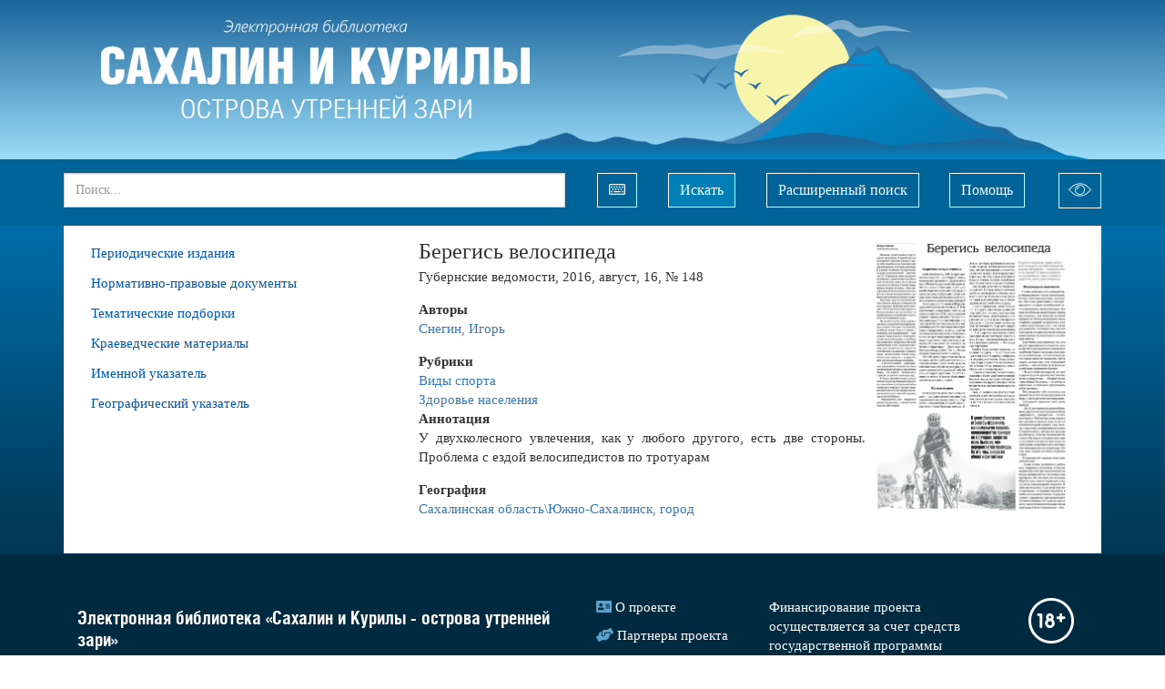

--- FILE ---
content_type: text/html;charset=UTF-8
request_url: https://morningislands.ru/article/124840
body_size: 21761
content:

<!DOCTYPE html>
<html lang="ru">
<head>
<meta http-equiv='Content-Type' content='text/html; charset=UTF-8'/>
<meta http-equiv="X-UA-Compatible" content="IE=edge">
<!--[if IE]><meta http-equiv="X-UA-Compatible" content="IE=8"/> <![endif]-->
<link href="/static/bootstrap/css/bootstrap.min.css" rel="stylesheet">
<link href="/static/keyboard/keyboard.css" rel="stylesheet">
<link rel="stylesheet" href="/static/styles/jquery-ui.css" />
<link rel="stylesheet" href="/static/select2/css/select2.css" />
<link rel="stylesheet" href="/static/select2/css/select2-bootstrap.css" />
<link rel="stylesheet" href="/static/datepicker/css/bootstrap-datepicker.min.css" />
<link rel="stylesheet" href="/static/fullpage/fullpage.css" >
<link rel="stylesheet" href="/static/lightgallery/css/lightgallery.min.css" />
<link rel="stylesheet" href="/static/lightslider/css/lightslider.min.css" />
<link rel="stylesheet" href="/static/lightgallery/css/topage.css" />
<link rel="stylesheet" href="/static/slider/css/bootstrap-slider.min.css" />
<link href="/static/styles/design.css" rel="stylesheet">
<link href="/static/summernote/summernote.css" rel="stylesheet">
<link href="/static/styles/poorvision.css" rel="stylesheet">
<script type="application/javascript">
window.baseURL = "https://morningislands.ru:443";
window.language = "ru";
window.URL = "https://morningislands.ru/article/124840";
window.URI = "/article/124840";
window.fullURL = "https://morningislands.ru/article/124840";
window.contextPath = "";
window.oType =null;
window.objId =null;
window.parentObjectId =null;
window.parentObjectName =null;
window.searchType =null;
window.RecaptchaOptions = {lang:'ru', theme : 'white'};
</script>
<style>
body { } .header { } .footer { } .row-wrapper-1 { background: linear-gradient(to bottom, rgba(25, 101, 154, 1), rgba(157, 220, 249, 1)) ; } .row-1 { max-width:1140px; } .position-1-1 { } .component-1427080 { } .row-wrapper-2 { background: #006499 ; } .row-2 { max-width:1140px; } .position-2-1 { } .component-1501386 { } .position-2-2 { } .component-1559054 { } .position-2-3 { } .component-1790433 { } .row-wrapper-6 { } .row-6 { max-width:1140px; } .position-6-1 { } .component-1509939 { font-size: 15px ; } .component-1509939 a, .component-1509939 a:hover { color: #0056b3 ; } .component-1509939 .parent-menu-item { background: transparent } .component-1509939 .parent-menu-item:hover, .component-1509939 .parent-menu-item.menu-active, .component-1509939 .parent-menu-item.menu-selected { background: transparent } .component-1509939 .children-menu-item { background: transparent } .component-1509939 .children-menu-item:hover, .component-1509939 .children-menu-item.menu-active { background: transparent } .component-1509939 .children-menu-item a { color: #0056b3 } .position-6-2 { } .component-1532698 { } .row-wrapper-20 { background: rgb(0, 42, 64) ; } .row-20 { max-width:1140px; } .position-20-1 { } .component-1509782 { } .position-20-2 { } .component-1509772 { } .position-20-3 { } .component-1509901 { } .position-20-4 { } .component-1733113 { } .row-wrapper-99 { } .row-99 { max-width:1140px; } .position-99-1 { } .component-1820333 { }
</style>
<style>
@font-face {
font-family: 'HeliosCond';
src: url('/downloadFile?objectId=1504030');
src: local('HeliosCond Bold'), local('HeliosCond-Bold'),
url('/downloadFile?objectId=1504030?#iefix') format('embedded-opentype'),
url('/downloadFile?objectId=1504049') format('woff'),
url('/downloadFile?objectId=1504038') format('truetype');
font-weight: bold;
font-style: normal;
}
@font-face {
font-family: 'HeliosCond';
src: url('/downloadFile?objectId=1504058');
src: local('HeliosCond Bold Italic'), local('HeliosCond-Bold-Italic'),
url('/downloadFile?objectId=1504058?#iefix') format('embedded-opentype'),
url('/downloadFile?objectId=1504077') format('woff'),
url('/downloadFile?objectId=1504066') format('truetype');
font-weight: bold;
font-style: italic;
}
@font-face {
font-family: 'HeliosCond';
src: url('/downloadFile?objectId=1504085');
src: local('HeliosCond Italic'), local('HeliosCond-Italic'),
url('/downloadFile?objectId=1504085?#iefix') format('embedded-opentype'),
url('/downloadFile?objectId=1504101') format('woff'),
url('/downloadFile?objectId=1504093') format('truetype');
font-weight: normal;
font-style: italic;
}
@font-face {
font-family: 'HeliosCond';
src: url('/downloadFile?objectId=1504000');
src: local('HeliosCond Regular'), local('HeliosCond'),
url('/downloadFile?objectId=1504000?#iefix') format('embedded-opentype'),
url('/downloadFile?objectId=1504022') format('woff'),
url('/downloadFile?objectId=1504011') format('truetype');
font-weight: normal;
font-style: normal;
}
html, body { width: 100%; min-width: 1140px;
}
body {
font-family: 'Segoe UI';
font-weight: normal;
font-size: 15px;
}
h4, .h4, h5, .h5, h6, .h6 {
font-family: 'HeliosCond';
font-weight: bold;
margin-bottom: .5rem;
line-height: 1.2;
}
.h4, h4 {
font-size: 24px;
}
h5, .h5 {
font-size: 20px;
}
.position-1-1{
padding-left: 7px;
}
.image-header img{
max-height: 175px;
}
.image-header .image-block{
margin-bottom: 0px;
}
.table tr th{
text-transform: uppercase;
}
.content {
background: linear-gradient(to bottom, #006ea9, #003652);
}
.row-6{
background: white;
}
.table-edition td{
text-align: center;
}
.component-objectlist .object-list-container{
width: 100%;
}
.collection{
margin-top: 0;
min-width: 735px;
}
.collection .imageView {
margin-left: 10px;
margin-right: 10px;
padding: 7px 26px 7px 55px;
}
.collection .imageView > div {
display: table;
overflow: hidden;
border: 1px solid rgb(186, 191, 195);
background: white none repeat scroll 0% 0%;
}
.collection .imageView > div > div{
width: 130px;
text-align: center;
display: table-cell;
vertical-align: middle;
}
.collection .imageView > div > div > div{
width: 130px;
text-align: center;
}
.collection .imageView > div > div > div > img{
max-height: 170px;
max-width: 170px;
width: auto;
height: auto;
margin: 0;
border: 1px solid #fff !important;
vertical-align: middle;
display: table-cell;
}
.collection .object-data .col-xs-12 > div{
display: flex;
justify-content: center;
align-items: center;
}
.collection .object-data .imageView-container{
max-width: 250px;
order: 3;
}
.collection .object-data .attribute-container{
width: 236px;
padding-left: 20px;
}
.collection .object-data{
background: #e9f0f8;
padding-bottom: 0;
}
.position-6-1 {
padding-right: 0;
}
.position-6-2 {
padding-left: 0;
}
.row-20 {
padding-bottom: 4.8rem;
padding-top: 4.8rem;
}
.footer, .footer a {
color: #ffffff;
}
span.footer-icon {
color: #5da2cb;
}
.fa-address-card::before {
content: "\f2bb";
}
.fa-hands-helping::before {
content: "\f4c4";
}
.fa-question-circle::before {
content: "\f059";
}
.fa-envelope::before {
content: "\f0e0";
}
.svg-inline--fa {
display: inline-block;
font-size: inherit;
overflow: visible;
vertical-align: -.125em;
}
svg:not(:root).svg-inline--fa {
overflow: visible;
}
.svg-inline--fa.fa-w-20 {
width: 1.25em;
}
.svg-inline--fa.fa-w-16 {
width: 1em;
}
.svg-inline--fa.fa-w-18 {
width: 1.125em;
}
.row-6{
min-height: 50vh;
}
.group-container {
margin-top: 15px;
}
.component-1509939 .children-menu-item a:hover, .component-1509939 .children-menu-item.menu-active > .menu-item-content a {
color: rgba(204, 0, 0, 1);
}
.tree-block #object-container-1041, .tree-block #object-container-1011, .tree-block #object-container-1013, .tree-block #object-container-1051, .tree-block #object-container-1047, .tree-block #object-container-1019, .tree-block #object-container-1039 {
display: none;
}
.div-table{
color: #2c353a;
background: none repeat scroll 0 0 #ccddef;
margin-left: 10px;
margin-right: 10px;
min-width: 730px;
}
.div-name{
margin-left: 10px;
width: 225px;
display: inline-block;
text-align: center;
}
.div-number{
width: 280px;
display: inline-block;
text-align: center;
}
.div-image{
width: 200px;
display: inline-block;
text-align: center;
}
.component-1501386 .block.padding{
padding: 0;
margin-left: 19px !important;
}
svg:not(:root).svg-inline--fa {
overflow: visible;
}
.svg-inline--fa.fa-w-18 {
width: 1.125em;
}
.svg-inline--fa {
display: inline-block;
font-size: inherit;
height: 1em;
overflow: visible;
vertical-align: -.125em;
}
.keyboard{
margin-left: 35px !important;
margin-right: 35px;
}
.btn-outline-light{
margin-top: 15px;
margin-left: -7px;
}
.form-control {
height: 38px;
border-radius: 0px;
}
.position-2-1 {
padding-left: 0;
padding-right: 0;
}
.component-1501386 {
padding-left: 0;
margin-left: 0;
}
.component-1501386 .btn-search:hover, .component-1501386 .btn-search:active, .component-1501386 .btn-search:focus {
color: #fff;
background-color: #0478ab;
border-color: #ffffff;
}
.component-1501386 a[type="button"]:hover, .position-2-2 .btn:hover, .position-2-3 .btn:hover {
color: #212529;
background-color: #f8f9fa;
border-color: #f8f9fa;
}
.component-1501386 a[type="button"], .component-1501386 .btn, .position-2-2 .btn, .position-2-3 .btn {
display: inline-block;
font-weight: 400;
color: #f8f9fa;
text-align: center;
vertical-align: middle;
cursor: pointer;
-webkit-user-select: none;
-moz-user-select: none;
-ms-user-select: none;
user-select: none;
background-color: transparent;
border: 1px solid #f8f9fa;
padding: 6px 12px;
font-size: 16px;
line-height: 1.5;
border-radius: 0;
transition: color .15s ease-in-out,background-color .15s ease-in-out,border-color .15s ease-in-out,box-shadow .15s ease-in-out;
}
.position-2-3 .btn {
padding: 5px 10px 0px 10px;
margin-left: 5px;
}
.position-2-3 svg{
width: 25px;
}
.component-1501386 .btn-search {
color: #fff;
background-color: #007fb7;
border-color: #ffffff;
}
.keyboard img{
display: none;
}
.keyboard:hover{
color: #212529;
background-color: #f8f9fa;
border-color: #f8f9fa;
}
.component-1733113 img{
width: 50px;
}
.poorvision-row{
text-align: center;
}
.poorvision-all .component-1509939 .parent-menu-item.menu-active > .menu-item-content > a{
color: inherit;
}
.poorvision-all .row-wrapper-1 {
background: transparent;
}
.component-1509939 .parent-menu-item.menu-active > .menu-item-content > a{
color: rgba(204, 0, 0, 1);
font-weight: bold;
}
.poorvision-all .editions .object-data{
margin-bottom: 4px;
}
.poorvision-all button, .poorvision-all button:hover{
border: none;
}
.poorvision-all .component-1501386 a[type="button"], .poorvision-all .component-1501386 .btn, .poorvision-all .position-2-2 .btn {
display: inline-block;
font-weight: 400;
color: inherit;
text-align: center;
vertical-align: middle;
cursor: pointer;
-webkit-user-select: none;
-moz-user-select: none;
-ms-user-select: none;
user-select: none;
background-color: transparent;
border: inherit;
padding: 6px 12px;
font-size: 16px;
line-height: 1.5;
border-radius: 0;
transition: color .15s ease-in-out,background-color .15s ease-in-out,border-color .15s ease-in-out,box-shadow .15s ease-in-out;
}
.poorvision-all .position-2-3 .btn{
display: none;
}
.poorvision-all:not(.poorvison-show-images) img:not(.ym-advanced-informer), .poorvision-all:not(.poorvison-show-images) * img:not(.ym-advanced-informer){
visibility: visible;
}
.header .row-2 .position-2-3 {
padding-right: 0;
padding-left: 0;
}
.header .row-2 .position-2-3 .btn {
float: right;
}
.header .row-2 .position-2-2 {
padding-left: 30px;
padding-right: 0;
}
.modal-dialog {
width: 700px;
margin: 30px auto;
}
.modal-dialog .control-label {
padding-right: 0;
}
.btn-search {
margin-right: 15px;
}
</style>
<title>Электронная библиотека</title>
<title>КАИСА</title>
</head>
<body >
<div class="top_frame" id="top_frame" style="display: none">
<div class="frame_table">
<div class="frame_cell">
<div class="frame_halign" id="video_width">
<div id="close_video"></div>
<div class="controls" id="controls"></div>
<video controls="controls" id="video">
<source id="play_video" src="" type="video/mp4">
</video>
</div>
</div>
</div>
</div>
<div class="top_frame" id="top_frame_audio" style="display: none">
<div class="frame_table">
<div class="frame_cell">
<div class="frame_halign" id="audio_width">
<div id="close_audio"></div>
<div class="audio-icon"></div>
<audio controls="controls" id="audio">
<source id="play_audio" src="" type="audio/mp3">
</audio>
</div>
</div>
</div>
</div>
<div class="page-wrapper">
<div class="header">
<div id="row-wrapper-1" class="row-wrapper row-wrapper-1 ">
<div id="row-1" class="row row-main row-1">
<div class="col-xs-12 position-1-1">
<div class="component component-1427080 image-header no-margin no-padding " style="">
<div class="image-block" style="display: inline-block; ">
<a href="/" >
<img src="/getImage?objectId=1506490&ext=png&size=4" title="«Электронная библиотека «Сахалин и Курилы - острова утренней зари»"
/>
</a>
</div>
</div>
</div>
</div>
</div>
<div id="row-wrapper-2" class="row-wrapper row-wrapper-2 ">
<div id="row-2" class="row row-main row-2">
<div class="col-xs-10 position-2-1">
<div class="component component-1501386 ">
<div class="block padding" style="float: right; margin-left: 10px;">
<a type="button" class="" data-toggle="modal" data-target=".custom-search-dialog">Расширенный поиск</a>
</div>
<div class="block">
<form action="/search" class="search-form simple-search-form">
<div class="input-group">
<input name="p0.v" type="text" class="form-control keyboardInput" aria-label="..."
placeholder="Поиск..."
value="">
<input name="type" type="hidden" value="simple" />
<input type="hidden" value="" name="p0.t">
<input type="hidden" value="" name="p0.d">
<input type="hidden" value="12" name="p0.c">
<input type="hidden" value="2643" name="p0.a">
<div class="input-group-btn">
<button type="button" class="btn btn-default keyboard" title="Виртуальная клавиатура"><img src="&lt;svg class=&#39;svg-inline--fa fa-keyboard fa-w-18&#39; aria-hidden=&#39;true&#39; focusable=&#39;false&#39; data-prefix=&#39;far&#39; data-icon=&#39;keyboard&#39; role=&#39;img&#39; xmlns=&#39;http://www.w3.org/2000/svg&#39; viewBox=&#39;0 0 576 512&#39; data-fa-i2svg=&#39;&#39;&gt;&lt;path fill=&#39;currentColor&#39; d=&#39;M528 64H48C21.49 64 0 85.49 0 112v288c0 26.51 21.49 48 48 48h480c26.51 0 48-21.49 48-48V112c0-26.51-21.49-48-48-48zm8 336c0 4.411-3.589 8-8 8H48c-4.411 0-8-3.589-8-8V112c0-4.411 3.589-8 8-8h480c4.411 0 8 3.589 8 8v288zM170 270v-28c0-6.627-5.373-12-12-12h-28c-6.627 0-12 5.373-12 12v28c0 6.627 5.373 12 12 12h28c6.627 0 12-5.373 12-12zm96 0v-28c0-6.627-5.373-12-12-12h-28c-6.627 0-12 5.373-12 12v28c0 6.627 5.373 12 12 12h28c6.627 0 12-5.373 12-12zm96 0v-28c0-6.627-5.373-12-12-12h-28c-6.627 0-12 5.373-12 12v28c0 6.627 5.373 12 12 12h28c6.627 0 12-5.373 12-12zm96 0v-28c0-6.627-5.373-12-12-12h-28c-6.627 0-12 5.373-12 12v28c0 6.627 5.373 12 12 12h28c6.627 0 12-5.373 12-12zm-336 82v-28c0-6.627-5.373-12-12-12H82c-6.627 0-12 5.373-12 12v28c0 6.627 5.373 12 12 12h28c6.627 0 12-5.373 12-12zm384 0v-28c0-6.627-5.373-12-12-12h-28c-6.627 0-12 5.373-12 12v28c0 6.627 5.373 12 12 12h28c6.627 0 12-5.373 12-12zM122 188v-28c0-6.627-5.373-12-12-12H82c-6.627 0-12 5.373-12 12v28c0 6.627 5.373 12 12 12h28c6.627 0 12-5.373 12-12zm96 0v-28c0-6.627-5.373-12-12-12h-28c-6.627 0-12 5.373-12 12v28c0 6.627 5.373 12 12 12h28c6.627 0 12-5.373 12-12zm96 0v-28c0-6.627-5.373-12-12-12h-28c-6.627 0-12 5.373-12 12v28c0 6.627 5.373 12 12 12h28c6.627 0 12-5.373 12-12zm96 0v-28c0-6.627-5.373-12-12-12h-28c-6.627 0-12 5.373-12 12v28c0 6.627 5.373 12 12 12h28c6.627 0 12-5.373 12-12zm96 0v-28c0-6.627-5.373-12-12-12h-28c-6.627 0-12 5.373-12 12v28c0 6.627 5.373 12 12 12h28c6.627 0 12-5.373 12-12zm-98 158v-16c0-6.627-5.373-12-12-12H180c-6.627 0-12 5.373-12 12v16c0 6.627 5.373 12 12 12h216c6.627 0 12-5.373 12-12z&#39;&gt;&lt;/path&gt;&lt;/svg&gt;" height="16"/></button>
<button type="submit" class="btn btn-default btn-search" aria-label="Left Align">Искать</button>
</div>
</div>
</form>
</div>
</div>
<div class="modal fade custom-search-dialog"
role="dialog" aria-labelledby="myLargeModalLabel">
<div class="modal-dialog ">
<div class="modal-content">
<div class="modal-header">
<button type="button" class="close" data-dismiss="modal" aria-label="Close"><span aria-hidden="true">&times;</span></button>
<h4 class="modal-title">Расширенный поиск</h4>
</div>
<div class="modal-body">
<div style="margin-bottom: 10px;">
<ul id="customSearchTabs" class="nav nav-tabs" role="tablist">
<li role="presentation" class="active">
<a href="#NEWSPAPER"
aria-controls="NEWSPAPER" role="tab"
data-toggle="tab">Газеты</a>
</li>
<li role="presentation" class="">
<a href="#ARTICLES"
aria-controls="ARTICLES" role="tab"
data-toggle="tab">Статьи</a>
</li>
<li role="presentation" class="">
<a href="#NPDOCUMENTS"
aria-controls="NPDOCUMENTS" role="tab"
data-toggle="tab">Нормативно-правовые документы</a>
</li>
</ul>
</div>
<div class="tab-content">
<div role="tabpanel" class="tab-pane active"
id="NEWSPAPER">
<form class="form-horizontal search-form" method="get"
action="/search">
<input name="type" type="hidden" value="custom"/>
<input name="searchObjectType" type="hidden" value="NEWSPAPER"/>
<input name="customSearchUniqueId" type="hidden"
value=""/>
<div class="row">
<div class="col-xs-12 search-params">
<div class="form-group form-group-max search-param" data-index="0"
>
<label for="p0.v"
class="control-label col-sm-3">Название издания</label>
<div class="col-sm-9">
<div class="input-group select2-bootstrap-append">
<select data-ot="1035"
data-advance="false"
name="p0.v"
class="form-control input-max autocomplete">
</select>
</div>
<input type="hidden" value="" name="p0.t">
<input type="hidden" value="" name="p0.d">
<input type="hidden" value="10" name="p0.c">
<input type="hidden" value="1273" name="p0.a">
</div>
</div>
<div class="form-group form-group-max search-param" data-index="1"
>
<label for="p1.v"
class="control-label col-sm-3">Год</label>
<div class="col-sm-9">
<div class="input-group select2-bootstrap-append">
<select data-ot="1037"
data-advance="false"
name="p1.v"
class="form-control input-max autocomplete">
</select>
</div>
<input type="hidden" value="" name="p1.t">
<input type="hidden" value="" name="p1.d">
<input type="hidden" value="10" name="p1.c">
<input type="hidden" value="1275" name="p1.a">
</div>
</div>
<div class="form-group form-group-max search-param" data-index="2"
>
<label for="p2.v"
class="control-label col-sm-3">Месяц</label>
<div class="col-sm-9">
<div class="input-group select2-bootstrap-append">
<select data-ot="1033"
data-advance="false"
name="p2.v"
class="form-control input-max autocomplete">
</select>
</div>
<input type="hidden" value="" name="p2.t">
<input type="hidden" value="" name="p2.d">
<input type="hidden" value="10" name="p2.c">
<input type="hidden" value="1277" name="p2.a">
</div>
</div>
<div class="form-group form-group-max search-param" data-index="3"
>
<label for="p3.v"
class="control-label col-sm-3">День (число)</label>
<div class="col-sm-9">
<div class="input-group ">
<input type="text" data-ot=""
value="" name="p3.v"
class="form-control input-max keyboardInput" >
<div class="input-group-btn">
<button type="button" class="btn btn-default btn-max keyboard" title="Виртуальная клавиатура">
<img src="/static/images/keyboard.png" height="16"/>
</button>
</div>
</div>
<input type="hidden" value="" name="p3.t">
<input type="hidden" value="" name="p3.d">
<input type="hidden" value="10" name="p3.c">
<input type="hidden" value="1181" name="p3.a">
</div>
</div>
<div class="form-group form-group-max search-param" data-index="4"
>
<label for="p4.v"
class="control-label col-sm-3">Номер</label>
<div class="col-sm-9">
<div class="input-group ">
<input type="text" data-ot=""
value="" name="p4.v"
class="form-control input-max keyboardInput" >
<div class="input-group-btn">
<button type="button" class="btn btn-default btn-max keyboard" title="Виртуальная клавиатура">
<img src="/static/images/keyboard.png" height="16"/>
</button>
</div>
</div>
<input type="hidden" value="" name="p4.t">
<input type="hidden" value="" name="p4.d">
<input type="hidden" value="12" name="p4.c">
<input type="hidden" value="1183" name="p4.a">
</div>
</div>
</div>
</div>
<div class="row">
<div class="col-xs-12 text-right">
<button class="btn btn-danger" type="button" onclick="clearForm(this.form);">Очистить</button>
<button data-dismiss="modal" class="btn btn-default" type="button">Отмена</button>
<button class="btn btn-primary" type="submit">Поиск</button>
</div>
</div>
</form>
</div>
<div role="tabpanel" class="tab-pane "
id="ARTICLES">
<form class="form-horizontal search-form" method="get"
action="/search">
<input name="type" type="hidden" value="custom"/>
<input name="searchObjectType" type="hidden" value="ARTICLES"/>
<input name="customSearchUniqueId" type="hidden"
value=""/>
<div class="row">
<div class="col-xs-12 search-params">
<div class="form-group form-group-max search-param" data-index="0"
>
<label for="p0.v"
class="control-label col-sm-3">Название статьи</label>
<div class="col-sm-9">
<div class="input-group ">
<input type="text" data-ot=""
value="" name="p0.v"
class="form-control input-max keyboardInput" >
<div class="input-group-btn">
<button type="button" class="btn btn-default btn-max keyboard" title="Виртуальная клавиатура">
<img src="/static/images/keyboard.png" height="16"/>
</button>
</div>
</div>
<input type="hidden" value="" name="p0.t">
<input type="hidden" value="" name="p0.d">
<input type="hidden" value="12" name="p0.c">
<input type="hidden" value="1205" name="p0.a">
</div>
</div>
<div class="form-group form-group-max search-param" data-index="1"
>
<label for="p1.v"
class="control-label col-sm-3">Рубрика</label>
<div class="col-sm-9">
<div class="input-group select2-bootstrap-append">
<select data-ot="1051"
data-advance="false"
name="p1.v"
class="form-control input-max autocomplete">
</select>
</div>
<input type="hidden" value="" name="p1.t">
<input type="hidden" value="" name="p1.d">
<input type="hidden" value="10" name="p1.c">
<input type="hidden" value="1279" name="p1.a">
</div>
</div>
<div class="form-group form-group-max search-param" data-index="2"
>
<label for="p2.v"
class="control-label col-sm-3">Автор</label>
<div class="col-sm-9">
<div class="input-group select2-bootstrap-append">
<select data-ot="1011"
data-advance="false"
name="p2.v"
class="form-control input-max autocomplete">
</select>
</div>
<input type="hidden" value="" name="p2.t">
<input type="hidden" value="" name="p2.d">
<input type="hidden" value="10" name="p2.c">
<input type="hidden" value="1861287" name="p2.a">
</div>
</div>
<div class="form-group form-group-max search-param" data-index="3"
>
<label for="p3.v"
class="control-label col-sm-3">Персона</label>
<div class="col-sm-9">
<div class="input-group select2-bootstrap-append">
<select data-ot="1011"
data-advance="false"
name="p3.v"
class="form-control input-max autocomplete">
</select>
</div>
<input type="hidden" value="" name="p3.t">
<input type="hidden" value="" name="p3.d">
<input type="hidden" value="10" name="p3.c">
<input type="hidden" value="1281" name="p3.a">
</div>
</div>
</div>
</div>
<div class="row">
<div class="col-xs-12 text-right">
<button class="btn btn-danger" type="button" onclick="clearForm(this.form);">Очистить</button>
<button data-dismiss="modal" class="btn btn-default" type="button">Отмена</button>
<button class="btn btn-primary" type="submit">Поиск</button>
</div>
</div>
</form>
</div>
<div role="tabpanel" class="tab-pane "
id="NPDOCUMENTS">
<form class="form-horizontal search-form" method="get"
action="/search">
<input name="type" type="hidden" value="custom"/>
<input name="searchObjectType" type="hidden" value="NPDOCUMENTS"/>
<input name="customSearchUniqueId" type="hidden"
value=""/>
<div class="row">
<div class="col-xs-12 search-params">
<div class="form-group form-group-max search-param" data-index="0"
>
<label for="p0.v"
class="control-label col-sm-3">Название документа</label>
<div class="col-sm-9">
<div class="input-group ">
<input type="text" data-ot=""
value="" name="p0.v"
class="form-control input-max keyboardInput" >
<div class="input-group-btn">
<button type="button" class="btn btn-default btn-max keyboard" title="Виртуальная клавиатура">
<img src="/static/images/keyboard.png" height="16"/>
</button>
</div>
</div>
<input type="hidden" value="" name="p0.t">
<input type="hidden" value="" name="p0.d">
<input type="hidden" value="12" name="p0.c">
<input type="hidden" value="1861183" name="p0.a">
</div>
</div>
<div class="form-group form-group-max search-param" data-index="1"
>
<label for="p1.v"
class="control-label col-sm-3">Тип документа</label>
<div class="col-sm-9">
<div class="input-group select2-bootstrap-append">
<select data-ot="1045"
data-advance="false"
name="p1.v"
class="form-control input-max autocomplete">
</select>
</div>
<input type="hidden" value="" name="p1.t">
<input type="hidden" value="" name="p1.d">
<input type="hidden" value="10" name="p1.c">
<input type="hidden" value="1299" name="p1.a">
</div>
</div>
<div class="form-group form-group-max search-param" data-index="2"
>
<label for="p2.v"
class="control-label col-sm-3">Год</label>
<div class="col-sm-9">
<div class="input-group select2-bootstrap-append">
<select data-ot="1037"
data-advance="false"
name="p2.v"
class="form-control input-max autocomplete">
</select>
</div>
<input type="hidden" value="" name="p2.t">
<input type="hidden" value="" name="p2.d">
<input type="hidden" value="10" name="p2.c">
<input type="hidden" value="1295" name="p2.a">
</div>
</div>
<div class="form-group form-group-max search-param" data-index="3"
>
<label for="p3.v"
class="control-label col-sm-3">Месяц</label>
<div class="col-sm-9">
<div class="input-group select2-bootstrap-append">
<select data-ot="1033"
data-advance="false"
name="p3.v"
class="form-control input-max autocomplete">
</select>
</div>
<input type="hidden" value="" name="p3.t">
<input type="hidden" value="" name="p3.d">
<input type="hidden" value="10" name="p3.c">
<input type="hidden" value="1297" name="p3.a">
</div>
</div>
<div class="form-group form-group-max search-param" data-index="4"
>
<label for="p4.v"
class="control-label col-sm-3">День (число)</label>
<div class="col-sm-9">
<div class="input-group ">
<input type="text" data-ot=""
value="" name="p4.v"
class="form-control input-max keyboardInput" >
<div class="input-group-btn">
<button type="button" class="btn btn-default btn-max keyboard" title="Виртуальная клавиатура">
<img src="/static/images/keyboard.png" height="16"/>
</button>
</div>
</div>
<input type="hidden" value="" name="p4.t">
<input type="hidden" value="" name="p4.d">
<input type="hidden" value="10" name="p4.c">
<input type="hidden" value="1229" name="p4.a">
</div>
</div>
<div class="form-group form-group-max search-param" data-index="5"
>
<label for="p5.v"
class="control-label col-sm-3">Номер</label>
<div class="col-sm-9">
<div class="input-group ">
<input type="text" data-ot=""
value="" name="p5.v"
class="form-control input-max keyboardInput" >
<div class="input-group-btn">
<button type="button" class="btn btn-default btn-max keyboard" title="Виртуальная клавиатура">
<img src="/static/images/keyboard.png" height="16"/>
</button>
</div>
</div>
<input type="hidden" value="" name="p5.t">
<input type="hidden" value="" name="p5.d">
<input type="hidden" value="12" name="p5.c">
<input type="hidden" value="1231" name="p5.a">
</div>
</div>
</div>
</div>
<div class="row">
<div class="col-xs-12 text-right">
<button class="btn btn-danger" type="button" onclick="clearForm(this.form);">Очистить</button>
<button data-dismiss="modal" class="btn btn-default" type="button">Отмена</button>
<button class="btn btn-primary" type="submit">Поиск</button>
</div>
</div>
</form>
</div>
</div>
</div>
</div>
</div>
</div>
</div>
<div class="col-xs-1 position-2-2">
<a href='/object/1558490' type='button' class='btn btn-outline-light ml-sm-2'>Помощь</a>
</div>
<div class="col-xs-1 position-2-3">
<a href='/poorvision' type='button' class='btn btn-outline-light ml-sm-2'><svg xmlns='http://www.w3.org/2000/svg' xmlns:xlink='http://www.w3.org/1999/xlink' version='1.1' id='Capa_1' x='0px' y='0px' viewBox='0 0 59.2 59.2' style='' xml:space='preserve' ><g><g> <path fill='currentColor' d='M51.062,21.561c-11.889-11.889-31.232-11.889-43.121,0L0,29.501l8.138,8.138c5.944,5.944,13.752,8.917,21.561,8.917 s15.616-2.972,21.561-8.917l7.941-7.941L51.062,21.561z M49.845,36.225c-11.109,11.108-29.184,11.108-40.293,0l-6.724-6.724 l6.527-6.527c11.109-11.108,29.184-11.108,40.293,0l6.724,6.724L49.845,36.225z' /> <path fill='currentColor' d='M28.572,21.57c-3.86,0-7,3.14-7,7c0,0.552,0.448,1,1,1s1-0.448,1-1c0-2.757,2.243-5,5-5c0.552,0,1-0.448,1-1 S29.125,21.57,28.572,21.57z'/> <path fill='currentColor' d='M29.572,16.57c-7.168,0-13,5.832-13,13s5.832,13,13,13s13-5.832,13-13S36.741,16.57,29.572,16.57z M29.572,40.57 c-6.065,0-11-4.935-11-11s4.935-11,11-11s11,4.935,11,11S35.638,40.57,29.572,40.57z'/></g></g> </svg></a>
</div>
</div>
</div>
</div>
<div class="content">
<div id="row-wrapper-6" class="row-wrapper row-wrapper-6 ">
<div id="row-6" class="row row-main row-6">
<div class="col-xs-4 position-6-1">
<div
class="component component-menu component-1509939 ">
<ul class="list-group menu">
<li class="list-group-item
menu-item parent-menu-item
"
>
<div class="menu-item-content">
<a
href="#"
style="padding-left: 0px;"
>
Периодические издания
</a>
</div>
<ul class="list-group menu-item-childrens">
<li class="list-group-item
menu-item children-menu-item
"
style="">
<div class="menu-item-content">
<a
href="/edition/2291541"
style="padding-left: 15px;"
>
Восход
</a>
</div>
</li>
<li class="list-group-item
menu-item children-menu-item
"
style="">
<div class="menu-item-content">
<a
href="/edition/14780"
style="padding-left: 15px;"
>
Губернские ведомости
</a>
</div>
</li>
<li class="list-group-item
menu-item children-menu-item
"
style="">
<div class="menu-item-content">
<a
href="/edition/87990"
style="padding-left: 15px;"
>
Долинская правда
</a>
</div>
</li>
<li class="list-group-item
menu-item children-menu-item
"
style="">
<div class="menu-item-content">
<a
href="/edition/2471278"
style="padding-left: 15px;"
>
Звезда
</a>
</div>
</li>
<li class="list-group-item
menu-item children-menu-item
"
style="">
<div class="menu-item-content">
<a
href="/edition/100512"
style="padding-left: 15px;"
>
Зверьё моё
</a>
</div>
</li>
<li class="list-group-item
menu-item children-menu-item
"
style="">
<div class="menu-item-content">
<a
href="/edition/72570"
style="padding-left: 15px;"
>
Красное знамя
</a>
</div>
</li>
<li class="list-group-item
menu-item children-menu-item
"
style="">
<div class="menu-item-content">
<a
href="/edition/3251940"
style="padding-left: 15px;"
>
Литературный Сахалин
</a>
</div>
</li>
<li class="list-group-item
menu-item children-menu-item
"
style="">
<div class="menu-item-content">
<a
href="/edition/4578"
style="padding-left: 15px;"
>
Молодая Гвардия
</a>
</div>
</li>
<li class="list-group-item
menu-item children-menu-item
"
style="">
<div class="menu-item-content">
<a
href="/edition/87478562"
style="padding-left: 15px;"
>
На рубеже
</a>
</div>
</li>
<li class="list-group-item
menu-item children-menu-item
"
style="">
<div class="menu-item-content">
<a
href="/edition/30708"
style="padding-left: 15px;"
>
Наши острова
</a>
</div>
</li>
<li class="list-group-item
menu-item children-menu-item
"
style="">
<div class="menu-item-content">
<a
href="/edition/2084638"
style="padding-left: 15px;"
>
Нивх диф (Нивхское слово)
</a>
</div>
</li>
<li class="list-group-item
menu-item children-menu-item
"
style="">
<div class="menu-item-content">
<a
href="/edition/99130"
style="padding-left: 15px;"
>
Новая Жизнь
</a>
</div>
</li>
<li class="list-group-item
menu-item children-menu-item
"
style="">
<div class="menu-item-content">
<a
href="/edition/79248"
style="padding-left: 15px;"
>
Позиция
</a>
</div>
</li>
<li class="list-group-item
menu-item children-menu-item
"
style="">
<div class="menu-item-content">
<a
href="/edition/2202610"
style="padding-left: 15px;"
>
Сахалинский нефтяник
</a>
</div>
</li>
<li class="list-group-item
menu-item children-menu-item
"
style="">
<div class="menu-item-content">
<a
href="/edition/4440"
style="padding-left: 15px;"
>
Советский Сахалин
</a>
</div>
</li>
<li class="list-group-item
menu-item children-menu-item
"
style="">
<div class="menu-item-content">
<a
href="/edition/42312"
style="padding-left: 15px;"
>
Тымовский вестник
</a>
</div>
</li>
<li class="list-group-item
menu-item children-menu-item
"
style="">
<div class="menu-item-content">
<a
href="/edition/3336938"
style="padding-left: 15px;"
>
Углегорские ведомости
</a>
</div>
</li>
<li class="list-group-item
menu-item children-menu-item
"
style="">
<div class="menu-item-content">
<a
href="/edition/2410064"
style="padding-left: 15px;"
>
Утро Родины
</a>
</div>
</li>
<li class="list-group-item
menu-item children-menu-item
"
style="">
<div class="menu-item-content">
<a
href="/edition/3012021"
style="padding-left: 15px;"
>
Южно-Сахалинск
</a>
</div>
</li>
<li class="list-group-item
menu-item children-menu-item
"
style="">
<div class="menu-item-content">
<a
href="/edition/89074"
style="padding-left: 15px;"
>
Южно-Сахалинск сегодня
</a>
</div>
</li>
<li class="list-group-item
menu-item children-menu-item
"
style="">
<div class="menu-item-content">
<a
href="/edition/3263970"
style="padding-left: 15px;"
>
Южно-Сахалинск - твоя газета!
</a>
</div>
</li>
</ul>
</li>
<li class="list-group-item
menu-item parent-menu-item
"
>
<div class="menu-item-content">
<a
href="/documents/96516"
style="padding-left: 0px;"
>
Нормативно-правовые документы
</a>
</div>
</li>
<li class="list-group-item
menu-item parent-menu-item
"
>
<div class="menu-item-content">
<a
href="#"
style="padding-left: 0px;"
>
Тематические подборки
</a>
</div>
<ul class="list-group menu-item-childrens">
<li class="list-group-item
menu-item children-menu-item
"
style="">
<div class="menu-item-content">
<a
href="/themes/23448"
style="padding-left: 15px;"
>
Коренные этносы Сахалина
</a>
</div>
</li>
<li class="list-group-item
menu-item children-menu-item
"
style="">
<div class="menu-item-content">
<a
href="/themes/23452"
style="padding-left: 15px;"
>
Сахалинская каторга: страницы истории
</a>
</div>
</li>
<li class="list-group-item
menu-item children-menu-item
"
style="">
<div class="menu-item-content">
<a
href="/themes/3014845"
style="padding-left: 15px;"
>
Хроники XX столетия
</a>
</div>
</li>
<li class="list-group-item
menu-item children-menu-item
"
style="">
<div class="menu-item-content">
<a
href="/themes/23450"
style="padding-left: 15px;"
>
Чехов и Сахалин
</a>
</div>
</li>
</ul>
</li>
<li class="list-group-item
menu-item parent-menu-item
"
>
<div class="menu-item-content">
<a
href="#"
style="padding-left: 0px;"
>
Краеведческие материалы
</a>
</div>
<ul class="list-group menu-item-childrens">
<li class="list-group-item
menu-item children-menu-item
"
style="">
<div class="menu-item-content">
<a
href="/history-materials/412088767"
style="padding-left: 15px;"
>
АВИАЦИЯ
</a>
</div>
</li>
<li class="list-group-item
menu-item children-menu-item
"
style="">
<div class="menu-item-content">
<a
href="/history-materials/16262"
style="padding-left: 15px;"
>
АДМИНИСТРАТИВНО-ТЕРРИТОРИАЛЬНОЕ УСТРОЙСТВО
</a>
</div>
<ul class="list-group menu-item-childrens">
<li class="list-group-item
menu-item children-menu-item
"
style="">
<div class="menu-item-content">
<a
href="/history-materials/105928"
style="padding-left: 30px;"
>
Городские поселения
</a>
</div>
</li>
<li class="list-group-item
menu-item children-menu-item
"
style="">
<div class="menu-item-content">
<a
href="/history-materials/105932"
style="padding-left: 30px;"
>
Муниципальные образования
</a>
</div>
</li>
<li class="list-group-item
menu-item children-menu-item
"
style="">
<div class="menu-item-content">
<a
href="/history-materials/105934"
style="padding-left: 30px;"
>
Округа
</a>
</div>
</li>
<li class="list-group-item
menu-item children-menu-item
"
style="">
<div class="menu-item-content">
<a
href="/history-materials/105936"
style="padding-left: 30px;"
>
Районы
</a>
</div>
</li>
<li class="list-group-item
menu-item children-menu-item
"
style="">
<div class="menu-item-content">
<a
href="/history-materials/105930"
style="padding-left: 30px;"
>
Сельские поселения
</a>
</div>
</li>
</ul>
</li>
<li class="list-group-item
menu-item children-menu-item
"
style="">
<div class="menu-item-content">
<a
href="/history-materials/3487210"
style="padding-left: 15px;"
>
БИЗНЕС
</a>
</div>
</li>
<li class="list-group-item
menu-item children-menu-item
"
style="">
<div class="menu-item-content">
<a
href="/history-materials/2948656"
style="padding-left: 15px;"
>
ВОЕННОЕ ДЕЛО
</a>
</div>
</li>
<li class="list-group-item
menu-item children-menu-item
"
style="">
<div class="menu-item-content">
<a
href="/history-materials/3543701"
style="padding-left: 15px;"
>
Географическая характеристика
</a>
</div>
</li>
<li class="list-group-item
menu-item children-menu-item
"
style="">
<div class="menu-item-content">
<a
href="/history-materials/48198405"
style="padding-left: 15px;"
>
ГОСУДАРСТВЕННАЯ СИМВОЛИКА
</a>
</div>
</li>
<li class="list-group-item
menu-item children-menu-item
"
style="">
<div class="menu-item-content">
<a
href="/history-materials/4478"
style="padding-left: 15px;"
>
ГОСУДАРСТВЕННОЕ УПРАВЛЕНИЕ
</a>
</div>
<ul class="list-group menu-item-childrens">
<li class="list-group-item
menu-item children-menu-item
"
style="">
<div class="menu-item-content">
<a
href="/history-materials/107156"
style="padding-left: 30px;"
>
Агентство ЗАГС
</a>
</div>
</li>
<li class="list-group-item
menu-item children-menu-item
"
style="">
<div class="menu-item-content">
<a
href="/history-materials/119514"
style="padding-left: 30px;"
>
Агентство по информационным технологиям и связи
</a>
</div>
</li>
<li class="list-group-item
menu-item children-menu-item
"
style="">
<div class="menu-item-content">
<a
href="/history-materials/107814"
style="padding-left: 30px;"
>
Армия РФ
</a>
</div>
<ul class="list-group menu-item-childrens">
<li class="list-group-item
menu-item children-menu-item
"
style="">
<div class="menu-item-content">
<a
href="/history-materials/132724"
style="padding-left: 45px;"
>
Военнослужащие
</a>
</div>
</li>
</ul>
</li>
<li class="list-group-item
menu-item children-menu-item
"
style="">
<div class="menu-item-content">
<a
href="/history-materials/121348"
style="padding-left: 30px;"
>
Государственные услуги
</a>
</div>
<ul class="list-group menu-item-childrens">
<li class="list-group-item
menu-item children-menu-item
"
style="">
<div class="menu-item-content">
<a
href="/history-materials/132840"
style="padding-left: 45px;"
>
Многофункциональный центр
</a>
</div>
</li>
</ul>
</li>
<li class="list-group-item
menu-item children-menu-item
"
style="">
<div class="menu-item-content">
<a
href="/history-materials/106318"
style="padding-left: 30px;"
>
Кадры
</a>
</div>
<ul class="list-group menu-item-childrens">
<li class="list-group-item
menu-item children-menu-item
"
style="">
<div class="menu-item-content">
<a
href="/history-materials/132766"
style="padding-left: 45px;"
>
Подготовка управленческих кадров
</a>
</div>
</li>
</ul>
</li>
<li class="list-group-item
menu-item children-menu-item
"
style="">
<div class="menu-item-content">
<a
href="/history-materials/106022"
style="padding-left: 30px;"
>
Органы власти
</a>
</div>
<ul class="list-group menu-item-childrens">
<li class="list-group-item
menu-item children-menu-item
"
style="">
<div class="menu-item-content">
<a
href="/history-materials/132794"
style="padding-left: 45px;"
>
Администрация г. Южно-Сахалинска
</a>
</div>
</li>
<li class="list-group-item
menu-item children-menu-item
"
style="">
<div class="menu-item-content">
<a
href="/history-materials/132788"
style="padding-left: 45px;"
>
Городское Собрание
</a>
</div>
</li>
<li class="list-group-item
menu-item children-menu-item
"
style="">
<div class="menu-item-content">
<a
href="/history-materials/132784"
style="padding-left: 45px;"
>
Государственная дума
</a>
</div>
<ul class="list-group menu-item-childrens">
<li class="list-group-item
menu-item children-menu-item
"
style="">
<div class="menu-item-content">
<a
href="/history-materials/133564"
style="padding-left: 60px;"
>
Депутаты
</a>
</div>
</li>
</ul>
</li>
<li class="list-group-item
menu-item children-menu-item
"
style="">
<div class="menu-item-content">
<a
href="/history-materials/132748"
style="padding-left: 45px;"
>
Губернатор
</a>
</div>
</li>
<li class="list-group-item
menu-item children-menu-item
"
style="">
<div class="menu-item-content">
<a
href="/history-materials/132786"
style="padding-left: 45px;"
>
Мэр
</a>
</div>
</li>
<li class="list-group-item
menu-item children-menu-item
"
style="">
<div class="menu-item-content">
<a
href="/history-materials/132758"
style="padding-left: 45px;"
>
Полпред президента РФ
</a>
</div>
</li>
<li class="list-group-item
menu-item children-menu-item
"
style="">
<div class="menu-item-content">
<a
href="/history-materials/132736"
style="padding-left: 45px;"
>
Правительство Сахалинской области
</a>
</div>
</li>
<li class="list-group-item
menu-item children-menu-item
"
style="">
<div class="menu-item-content">
<a
href="/history-materials/132740"
style="padding-left: 45px;"
>
Президент РФ
</a>
</div>
</li>
<li class="list-group-item
menu-item children-menu-item
"
style="">
<div class="menu-item-content">
<a
href="/history-materials/132830"
style="padding-left: 45px;"
>
Премьер- министр РФ
</a>
</div>
</li>
<li class="list-group-item
menu-item children-menu-item
"
style="">
<div class="menu-item-content">
<a
href="/history-materials/132726"
style="padding-left: 45px;"
>
Сахалинская областная Дума
</a>
</div>
<ul class="list-group menu-item-childrens">
<li class="list-group-item
menu-item children-menu-item
"
style="">
<div class="menu-item-content">
<a
href="/history-materials/133530"
style="padding-left: 60px;"
>
Депутаты
</a>
</div>
</li>
<li class="list-group-item
menu-item children-menu-item
"
style="">
<div class="menu-item-content">
<a
href="/history-materials/133562"
style="padding-left: 60px;"
>
Законодательство
</a>
</div>
</li>
</ul>
</li>
</ul>
</li>
<li class="list-group-item
menu-item children-menu-item
"
style="">
<div class="menu-item-content">
<a
href="/history-materials/106060"
style="padding-left: 30px;"
>
Органы внутренних дел
</a>
</div>
<ul class="list-group menu-item-childrens">
<li class="list-group-item
menu-item children-menu-item
"
style="">
<div class="menu-item-content">
<a
href="/history-materials/132658"
style="padding-left: 45px;"
>
Милиция
</a>
</div>
</li>
<li class="list-group-item
menu-item children-menu-item
"
style="">
<div class="menu-item-content">
<a
href="/history-materials/132764"
style="padding-left: 45px;"
>
Полиция (с 1 марта 2011 г.)
</a>
</div>
<ul class="list-group menu-item-childrens">
<li class="list-group-item
menu-item children-menu-item
"
style="">
<div class="menu-item-content">
<a
href="/history-materials/133516"
style="padding-left: 60px;"
>
Патрульно-постовая служба (ГИБДД)
</a>
</div>
<ul class="list-group menu-item-childrens">
<li class="list-group-item
menu-item children-menu-item
"
style="">
<div class="menu-item-content">
<a
href="/history-materials/133590"
style="padding-left: 75px;"
>
Дорожно-транспортные происшествия
</a>
</div>
</li>
</ul>
</li>
</ul>
</li>
<li class="list-group-item
menu-item children-menu-item
"
style="">
<div class="menu-item-content">
<a
href="/history-materials/132668"
style="padding-left: 45px;"
>
Противопожарная служба
</a>
</div>
</li>
</ul>
</li>
<li class="list-group-item
menu-item children-menu-item
"
style="">
<div class="menu-item-content">
<a
href="/history-materials/106598"
style="padding-left: 30px;"
>
Органы государственной безопасности
</a>
</div>
<ul class="list-group menu-item-childrens">
<li class="list-group-item
menu-item children-menu-item
"
style="">
<div class="menu-item-content">
<a
href="/history-materials/132666"
style="padding-left: 45px;"
>
Пограничные войска
</a>
</div>
</li>
<li class="list-group-item
menu-item children-menu-item
"
style="">
<div class="menu-item-content">
<a
href="/history-materials/132694"
style="padding-left: 45px;"
>
Управление Федеральной службы по контролю за оборотом наркотиков (УФСКН)
</a>
</div>
</li>
</ul>
</li>
<li class="list-group-item
menu-item children-menu-item
"
style="">
<div class="menu-item-content">
<a
href="/history-materials/106606"
style="padding-left: 30px;"
>
Органы юстиции
</a>
</div>
<ul class="list-group menu-item-childrens">
<li class="list-group-item
menu-item children-menu-item
"
style="">
<div class="menu-item-content">
<a
href="/history-materials/132796"
style="padding-left: 45px;"
>
Адвокат
</a>
</div>
</li>
<li class="list-group-item
menu-item children-menu-item
"
style="">
<div class="menu-item-content">
<a
href="/history-materials/132760"
style="padding-left: 45px;"
>
Нотариус
</a>
</div>
</li>
<li class="list-group-item
menu-item children-menu-item
"
style="">
<div class="menu-item-content">
<a
href="/history-materials/132700"
style="padding-left: 45px;"
>
Прокуратура
</a>
</div>
</li>
<li class="list-group-item
menu-item children-menu-item
"
style="">
<div class="menu-item-content">
<a
href="/history-materials/132672"
style="padding-left: 45px;"
>
Суд
</a>
</div>
<ul class="list-group menu-item-childrens">
<li class="list-group-item
menu-item children-menu-item
"
style="">
<div class="menu-item-content">
<a
href="/history-materials/133518"
style="padding-left: 60px;"
>
Судебные приставы
</a>
</div>
</li>
</ul>
</li>
</ul>
</li>
<li class="list-group-item
menu-item children-menu-item
"
style="">
<div class="menu-item-content">
<a
href="/history-materials/111052"
style="padding-left: 30px;"
>
Сахалинский областной центр информатизации
</a>
</div>
</li>
<li class="list-group-item
menu-item children-menu-item
"
style="">
<div class="menu-item-content">
<a
href="/history-materials/106954"
style="padding-left: 30px;"
>
Сахалинское областное агентство по труду
</a>
</div>
</li>
<li class="list-group-item
menu-item children-menu-item
"
style="">
<div class="menu-item-content">
<a
href="/history-materials/106108"
style="padding-left: 30px;"
>
Служба по чрезвычайным ситуациям
</a>
</div>
<ul class="list-group menu-item-childrens">
<li class="list-group-item
menu-item children-menu-item
"
style="">
<div class="menu-item-content">
<a
href="/history-materials/132880"
style="padding-left: 45px;"
>
Поисковые отряды
</a>
</div>
</li>
</ul>
</li>
<li class="list-group-item
menu-item children-menu-item
"
style="">
<div class="menu-item-content">
<a
href="/history-materials/107386"
style="padding-left: 30px;"
>
Таможенная служба
</a>
</div>
</li>
<li class="list-group-item
menu-item children-menu-item
"
style="">
<div class="menu-item-content">
<a
href="/history-materials/106266"
style="padding-left: 30px;"
>
Управление федеральной антимонопольной службы (УФАС)
</a>
</div>
</li>
<li class="list-group-item
menu-item children-menu-item
"
style="">
<div class="menu-item-content">
<a
href="/history-materials/111738"
style="padding-left: 30px;"
>
Управление федеральной службы государственной регистрации, кадастра и картографии
</a>
</div>
</li>
<li class="list-group-item
menu-item children-menu-item
"
style="">
<div class="menu-item-content">
<a
href="/history-materials/106526"
style="padding-left: 30px;"
>
Федеральная миграционная служба (ФМС)
</a>
</div>
<ul class="list-group menu-item-childrens">
<li class="list-group-item
menu-item children-menu-item
"
style="">
<div class="menu-item-content">
<a
href="/history-materials/132692"
style="padding-left: 45px;"
>
Паспортно-визовая служба
</a>
</div>
</li>
</ul>
</li>
</ul>
</li>
<li class="list-group-item
menu-item children-menu-item
"
style="">
<div class="menu-item-content">
<a
href="/history-materials/4504"
style="padding-left: 15px;"
>
ЖИЛИЩНО-КОММУНАЛЬНОЕ ХОЗЯЙСТВО
</a>
</div>
<ul class="list-group menu-item-childrens">
<li class="list-group-item
menu-item children-menu-item
"
style="">
<div class="menu-item-content">
<a
href="/history-materials/108828"
style="padding-left: 30px;"
>
Благоустройство
</a>
</div>
</li>
<li class="list-group-item
menu-item children-menu-item
"
style="">
<div class="menu-item-content">
<a
href="/history-materials/112382"
style="padding-left: 30px;"
>
Капитальный ремонт зданий
</a>
</div>
</li>
</ul>
</li>
<li class="list-group-item
menu-item children-menu-item
"
style="">
<div class="menu-item-content">
<a
href="/history-materials/4480"
style="padding-left: 15px;"
>
ЗДРАВООХРАНЕНИЕ
</a>
</div>
<ul class="list-group menu-item-childrens">
<li class="list-group-item
menu-item children-menu-item
"
style="">
<div class="menu-item-content">
<a
href="/history-materials/106014"
style="padding-left: 30px;"
>
Аптеки
</a>
</div>
<ul class="list-group menu-item-childrens">
<li class="list-group-item
menu-item children-menu-item
"
style="">
<div class="menu-item-content">
<a
href="/history-materials/132716"
style="padding-left: 45px;"
>
Лекарства
</a>
</div>
</li>
</ul>
</li>
<li class="list-group-item
menu-item children-menu-item
"
style="">
<div class="menu-item-content">
<a
href="/history-materials/106018"
style="padding-left: 30px;"
>
Диспансеры
</a>
</div>
</li>
<li class="list-group-item
menu-item children-menu-item
"
style="">
<div class="menu-item-content">
<a
href="/history-materials/108742"
style="padding-left: 30px;"
>
Здоровье населения
</a>
</div>
<ul class="list-group menu-item-childrens">
<li class="list-group-item
menu-item children-menu-item
"
style="">
<div class="menu-item-content">
<a
href="/history-materials/132652"
style="padding-left: 45px;"
>
Санитарно- просветительная работа: борьба с алкоголем, курением, наркотиками
</a>
</div>
</li>
</ul>
</li>
<li class="list-group-item
menu-item children-menu-item
"
style="">
<div class="menu-item-content">
<a
href="/history-materials/106016"
style="padding-left: 30px;"
>
Поликлиники и больницы
</a>
</div>
<ul class="list-group menu-item-childrens">
<li class="list-group-item
menu-item children-menu-item
"
style="">
<div class="menu-item-content">
<a
href="/history-materials/132842"
style="padding-left: 45px;"
>
Медицинские работники
</a>
</div>
</li>
</ul>
</li>
<li class="list-group-item
menu-item children-menu-item
"
style="">
<div class="menu-item-content">
<a
href="/history-materials/106020"
style="padding-left: 30px;"
>
Санатории
</a>
</div>
<ul class="list-group menu-item-childrens">
<li class="list-group-item
menu-item children-menu-item
"
style="">
<div class="menu-item-content">
<a
href="/history-materials/132892"
style="padding-left: 45px;"
>
Реабилитационные центры
</a>
</div>
</li>
</ul>
</li>
<li class="list-group-item
menu-item children-menu-item
"
style="">
<div class="menu-item-content">
<a
href="/history-materials/111856"
style="padding-left: 30px;"
>
Санитарно-эпидемиологическая служба
</a>
</div>
</li>
</ul>
</li>
<li class="list-group-item
menu-item children-menu-item
"
style="">
<div class="menu-item-content">
<a
href="/history-materials/3566158"
style="padding-left: 15px;"
>
ЗЕМЛЯКИ
</a>
</div>
</li>
<li class="list-group-item
menu-item children-menu-item
"
style="">
<div class="menu-item-content">
<a
href="/history-materials/32480"
style="padding-left: 15px;"
>
ИСКУССТВО
</a>
</div>
<ul class="list-group menu-item-childrens">
<li class="list-group-item
menu-item children-menu-item
"
style="">
<div class="menu-item-content">
<a
href="/history-materials/116478"
style="padding-left: 30px;"
>
Архитектура
</a>
</div>
<ul class="list-group menu-item-childrens">
<li class="list-group-item
menu-item children-menu-item
"
style="">
<div class="menu-item-content">
<a
href="/history-materials/132646"
style="padding-left: 45px;"
>
Архитектурные памятники
</a>
</div>
</li>
</ul>
</li>
<li class="list-group-item
menu-item children-menu-item
"
style="">
<div class="menu-item-content">
<a
href="/history-materials/116480"
style="padding-left: 30px;"
>
Балет. Танцы
</a>
</div>
</li>
<li class="list-group-item
menu-item children-menu-item
"
style="">
<div class="menu-item-content">
<a
href="/history-materials/116482"
style="padding-left: 30px;"
>
Изобразительное искусство
</a>
</div>
<ul class="list-group menu-item-childrens">
<li class="list-group-item
menu-item children-menu-item
"
style="">
<div class="menu-item-content">
<a
href="/history-materials/132806"
style="padding-left: 45px;"
>
Графика
</a>
</div>
</li>
<li class="list-group-item
menu-item children-menu-item
"
style="">
<div class="menu-item-content">
<a
href="/history-materials/132810"
style="padding-left: 45px;"
>
Декоративно-прикладное искусство
</a>
</div>
<ul class="list-group menu-item-childrens">
<li class="list-group-item
menu-item children-menu-item
"
style="">
<div class="menu-item-content">
<a
href="/history-materials/133528"
style="padding-left: 60px;"
>
Флористика
</a>
</div>
</li>
<li class="list-group-item
menu-item children-menu-item
"
style="">
<div class="menu-item-content">
<a
href="/history-materials/133574"
style="padding-left: 60px;"
>
Художественные промыслы и ремесла
</a>
</div>
</li>
</ul>
</li>
<li class="list-group-item
menu-item children-menu-item
"
style="">
<div class="menu-item-content">
<a
href="/history-materials/132804"
style="padding-left: 45px;"
>
Живопись
</a>
</div>
</li>
<li class="list-group-item
menu-item children-menu-item
"
style="">
<div class="menu-item-content">
<a
href="/history-materials/132802"
style="padding-left: 45px;"
>
Скульптура
</a>
</div>
</li>
<li class="list-group-item
menu-item children-menu-item
"
style="">
<div class="menu-item-content">
<a
href="/history-materials/132808"
style="padding-left: 45px;"
>
Фотоискусство
</a>
</div>
</li>
</ul>
</li>
<li class="list-group-item
menu-item children-menu-item
"
style="">
<div class="menu-item-content">
<a
href="/history-materials/105988"
style="padding-left: 30px;"
>
Кино
</a>
</div>
</li>
<li class="list-group-item
menu-item children-menu-item
"
style="">
<div class="menu-item-content">
<a
href="/history-materials/116484"
style="padding-left: 30px;"
>
Музыка
</a>
</div>
</li>
<li class="list-group-item
menu-item children-menu-item
"
style="">
<div class="menu-item-content">
<a
href="/history-materials/105992"
style="padding-left: 30px;"
>
Творческие объединения, кружки, клубы
</a>
</div>
</li>
<li class="list-group-item
menu-item children-menu-item
"
style="">
<div class="menu-item-content">
<a
href="/history-materials/116488"
style="padding-left: 30px;"
>
Театр
</a>
</div>
</li>
</ul>
</li>
<li class="list-group-item
menu-item children-menu-item
"
style="">
<div class="menu-item-content">
<a
href="/history-materials/23362"
style="padding-left: 15px;"
>
ИСТОРИЯ
</a>
</div>
<ul class="list-group menu-item-childrens">
<li class="list-group-item
menu-item children-menu-item
"
style="">
<div class="menu-item-content">
<a
href="/history-materials/110084"
style="padding-left: 30px;"
>
Археология
</a>
</div>
<ul class="list-group menu-item-childrens">
<li class="list-group-item
menu-item children-menu-item
"
style="">
<div class="menu-item-content">
<a
href="/history-materials/132642"
style="padding-left: 45px;"
>
Археологические памятники
</a>
</div>
</li>
</ul>
</li>
<li class="list-group-item
menu-item children-menu-item
"
style="">
<div class="menu-item-content">
<a
href="/history-materials/106640"
style="padding-left: 30px;"
>
Геральдика. Награды, отличия
</a>
</div>
</li>
</ul>
</li>
<li class="list-group-item
menu-item children-menu-item
"
style="">
<div class="menu-item-content">
<a
href="/history-materials/4482"
style="padding-left: 15px;"
>
ИСТОРИЯ КРАЯ
</a>
</div>
<ul class="list-group menu-item-childrens">
<li class="list-group-item
menu-item children-menu-item
"
style="">
<div class="menu-item-content">
<a
href="/history-materials/106002"
style="padding-left: 30px;"
>
1854 – 1905 гг.
</a>
</div>
</li>
<li class="list-group-item
menu-item children-menu-item
"
style="">
<div class="menu-item-content">
<a
href="/history-materials/106004"
style="padding-left: 30px;"
>
1906 – 1917 гг.
</a>
</div>
</li>
<li class="list-group-item
menu-item children-menu-item
"
style="">
<div class="menu-item-content">
<a
href="/history-materials/106006"
style="padding-left: 30px;"
>
1918 – 1925 гг.
</a>
</div>
</li>
<li class="list-group-item
menu-item children-menu-item
"
style="">
<div class="menu-item-content">
<a
href="/history-materials/106008"
style="padding-left: 30px;"
>
1925 – 1945 гг.
</a>
</div>
</li>
<li class="list-group-item
menu-item children-menu-item
"
style="">
<div class="menu-item-content">
<a
href="/history-materials/106010"
style="padding-left: 30px;"
>
1945 – 1991 гг.
</a>
</div>
</li>
<li class="list-group-item
menu-item children-menu-item
"
style="">
<div class="menu-item-content">
<a
href="/history-materials/106012"
style="padding-left: 30px;"
>
1992 – 2009 гг.
</a>
</div>
</li>
<li class="list-group-item
menu-item children-menu-item
"
style="">
<div class="menu-item-content">
<a
href="/history-materials/105996"
style="padding-left: 30px;"
>
Древнейшая история
</a>
</div>
</li>
<li class="list-group-item
menu-item children-menu-item
"
style="">
<div class="menu-item-content">
<a
href="/history-materials/105918"
style="padding-left: 30px;"
>
Каторга и ссылка
</a>
</div>
</li>
<li class="list-group-item
menu-item children-menu-item
"
style="">
<div class="menu-item-content">
<a
href="/history-materials/105998"
style="padding-left: 30px;"
>
Средние века
</a>
</div>
</li>
<li class="list-group-item
menu-item children-menu-item
"
style="">
<div class="menu-item-content">
<a
href="/history-materials/106742"
style="padding-left: 30px;"
>
Участники боевых действий в Афганистане
</a>
</div>
</li>
<li class="list-group-item
menu-item children-menu-item
"
style="">
<div class="menu-item-content">
<a
href="/history-materials/106638"
style="padding-left: 30px;"
>
Участники Великой Отечественной войны
</a>
</div>
</li>
<li class="list-group-item
menu-item children-menu-item
"
style="">
<div class="menu-item-content">
<a
href="/history-materials/122010"
style="padding-left: 30px;"
>
Участники трудового фронта
</a>
</div>
</li>
<li class="list-group-item
menu-item children-menu-item
"
style="">
<div class="menu-item-content">
<a
href="/history-materials/106000"
style="padding-left: 30px;"
>
Эпоха географических открытий
</a>
</div>
</li>
</ul>
</li>
<li class="list-group-item
menu-item children-menu-item
"
style="">
<div class="menu-item-content">
<a
href="/history-materials/33642"
style="padding-left: 15px;"
>
КНИЖНОЕ ДЕЛО
</a>
</div>
<ul class="list-group menu-item-childrens">
<li class="list-group-item
menu-item children-menu-item
"
style="">
<div class="menu-item-content">
<a
href="/history-materials/105982"
style="padding-left: 30px;"
>
Издательское дело
</a>
</div>
</li>
<li class="list-group-item
menu-item children-menu-item
"
style="">
<div class="menu-item-content">
<a
href="/history-materials/105984"
style="padding-left: 30px;"
>
Книжная торговля
</a>
</div>
</li>
</ul>
</li>
<li class="list-group-item
menu-item children-menu-item
"
style="">
<div class="menu-item-content">
<a
href="/history-materials/2361761"
style="padding-left: 15px;"
>
КУЛИНАРИЯ
</a>
</div>
</li>
<li class="list-group-item
menu-item children-menu-item
"
style="">
<div class="menu-item-content">
<a
href="/history-materials/4484"
style="padding-left: 15px;"
>
КУЛЬТУРА
</a>
</div>
<ul class="list-group menu-item-childrens">
<li class="list-group-item
menu-item children-menu-item
"
style="">
<div class="menu-item-content">
<a
href="/history-materials/105958"
style="padding-left: 30px;"
>
Архивы
</a>
</div>
<ul class="list-group menu-item-childrens">
<li class="list-group-item
menu-item children-menu-item
"
style="">
<div class="menu-item-content">
<a
href="/history-materials/132660"
style="padding-left: 45px;"
>
Федеральная архивная служба
</a>
</div>
</li>
</ul>
</li>
<li class="list-group-item
menu-item children-menu-item
"
style="">
<div class="menu-item-content">
<a
href="/history-materials/105986"
style="padding-left: 30px;"
>
Библиотеки
</a>
</div>
</li>
<li class="list-group-item
menu-item children-menu-item
"
style="">
<div class="menu-item-content">
<a
href="/history-materials/130494"
style="padding-left: 30px;"
>
Выставки
</a>
</div>
</li>
<li class="list-group-item
menu-item children-menu-item
"
style="">
<div class="menu-item-content">
<a
href="/history-materials/105994"
style="padding-left: 30px;"
>
Выставочные залы, галереи
</a>
</div>
</li>
<li class="list-group-item
menu-item children-menu-item
"
style="">
<div class="menu-item-content">
<a
href="/history-materials/111078"
style="padding-left: 30px;"
>
Дворцы культуры
</a>
</div>
</li>
<li class="list-group-item
menu-item children-menu-item
"
style="">
<div class="menu-item-content">
<a
href="/history-materials/105990"
style="padding-left: 30px;"
>
Музеи
</a>
</div>
</li>
<li class="list-group-item
menu-item children-menu-item
"
style="">
<div class="menu-item-content">
<a
href="/history-materials/116486"
style="padding-left: 30px;"
>
Фестивали. Смотры. Конкурсы
</a>
</div>
<ul class="list-group menu-item-childrens">
<li class="list-group-item
menu-item children-menu-item
"
style="">
<div class="menu-item-content">
<a
href="/history-materials/132812"
style="padding-left: 45px;"
>
Театрализованные праздники
</a>
</div>
</li>
</ul>
</li>
<li class="list-group-item
menu-item children-menu-item
"
style="">
<div class="menu-item-content">
<a
href="/history-materials/126796"
style="padding-left: 30px;"
>
Форум
</a>
</div>
</li>
</ul>
</li>
<li class="list-group-item
menu-item children-menu-item
"
style="">
<div class="menu-item-content">
<a
href="/history-materials/13780"
style="padding-left: 15px;"
>
ЛИТЕРАТУРА
</a>
</div>
</li>
<li class="list-group-item
menu-item children-menu-item
"
style="">
<div class="menu-item-content">
<a
href="/history-materials/411948050"
style="padding-left: 15px;"
>
МАТЕРИНСТВО
</a>
</div>
</li>
<li class="list-group-item
menu-item children-menu-item
"
style="">
<div class="menu-item-content">
<a
href="/history-materials/4490"
style="padding-left: 15px;"
>
НАСЕЛЕНИЕ
</a>
</div>
<ul class="list-group menu-item-childrens">
<li class="list-group-item
menu-item children-menu-item
"
style="">
<div class="menu-item-content">
<a
href="/history-materials/105964"
style="padding-left: 30px;"
>
Демография
</a>
</div>
</li>
<li class="list-group-item
menu-item children-menu-item
"
style="">
<div class="menu-item-content">
<a
href="/history-materials/126782"
style="padding-left: 30px;"
>
Многонациональное
</a>
</div>
</li>
<li class="list-group-item
menu-item children-menu-item
"
style="">
<div class="menu-item-content">
<a
href="/history-materials/124024"
style="padding-left: 30px;"
>
Почетные граждане Сахалинской области
</a>
</div>
</li>
<li class="list-group-item
menu-item children-menu-item
"
style="">
<div class="menu-item-content">
<a
href="/history-materials/107832"
style="padding-left: 30px;"
>
Семья
</a>
</div>
<ul class="list-group menu-item-childrens">
<li class="list-group-item
menu-item children-menu-item
"
style="">
<div class="menu-item-content">
<a
href="/history-materials/132864"
style="padding-left: 45px;"
>
Многодетная семья
</a>
</div>
</li>
</ul>
</li>
<li class="list-group-item
menu-item children-menu-item
"
style="">
<div class="menu-item-content">
<a
href="/history-materials/105966"
style="padding-left: 30px;"
>
Сословия
</a>
</div>
<ul class="list-group menu-item-childrens">
<li class="list-group-item
menu-item children-menu-item
"
style="">
<div class="menu-item-content">
<a
href="/history-materials/132690"
style="padding-left: 45px;"
>
Казаки
</a>
</div>
</li>
</ul>
</li>
<li class="list-group-item
menu-item children-menu-item
"
style="">
<div class="menu-item-content">
<a
href="/history-materials/106066"
style="padding-left: 30px;"
>
Социальные группы
</a>
</div>
<ul class="list-group menu-item-childrens">
<li class="list-group-item
menu-item children-menu-item
"
style="">
<div class="menu-item-content">
<a
href="/history-materials/132682"
style="padding-left: 45px;"
>
Дети
</a>
</div>
<ul class="list-group menu-item-childrens">
<li class="list-group-item
menu-item children-menu-item
"
style="">
<div class="menu-item-content">
<a
href="/history-materials/133584"
style="padding-left: 60px;"
>
Инвалиды
</a>
</div>
</li>
</ul>
</li>
<li class="list-group-item
menu-item children-menu-item
"
style="">
<div class="menu-item-content">
<a
href="/history-materials/132684"
style="padding-left: 45px;"
>
Женщины
</a>
</div>
</li>
<li class="list-group-item
menu-item children-menu-item
"
style="">
<div class="menu-item-content">
<a
href="/history-materials/132680"
style="padding-left: 45px;"
>
Иммигранты
</a>
</div>
</li>
<li class="list-group-item
menu-item children-menu-item
"
style="">
<div class="menu-item-content">
<a
href="/history-materials/132686"
style="padding-left: 45px;"
>
Инвалиды
</a>
</div>
</li>
<li class="list-group-item
menu-item children-menu-item
"
style="">
<div class="menu-item-content">
<a
href="/history-materials/132742"
style="padding-left: 45px;"
>
Молодежь
</a>
</div>
</li>
<li class="list-group-item
menu-item children-menu-item
"
style="">
<div class="menu-item-content">
<a
href="/history-materials/132754"
style="padding-left: 45px;"
>
Наркоманы
</a>
</div>
</li>
<li class="list-group-item
menu-item children-menu-item
"
style="">
<div class="menu-item-content">
<a
href="/history-materials/132688"
style="padding-left: 45px;"
>
Пенсионеры
</a>
</div>
</li>
<li class="list-group-item
menu-item children-menu-item
"
style="">
<div class="menu-item-content">
<a
href="/history-materials/132782"
style="padding-left: 45px;"
>
Эмигранты
</a>
</div>
</li>
</ul>
</li>
<li class="list-group-item
menu-item children-menu-item
"
style="">
<div class="menu-item-content">
<a
href="/history-materials/105968"
style="padding-left: 30px;"
>
Этнические группы
</a>
</div>
<ul class="list-group menu-item-childrens">
<li class="list-group-item
menu-item children-menu-item
"
style="">
<div class="menu-item-content">
<a
href="/history-materials/132860"
style="padding-left: 45px;"
>
Алтайцы
</a>
</div>
</li>
<li class="list-group-item
menu-item children-menu-item
"
style="">
<div class="menu-item-content">
<a
href="/history-materials/132862"
style="padding-left: 45px;"
>
Армяне
</a>
</div>
</li>
<li class="list-group-item
menu-item children-menu-item
"
style="">
<div class="menu-item-content">
<a
href="/history-materials/132872"
style="padding-left: 45px;"
>
Башкиры
</a>
</div>
</li>
<li class="list-group-item
menu-item children-menu-item
"
style="">
<div class="menu-item-content">
<a
href="/history-materials/132844"
style="padding-left: 45px;"
>
Буряты
</a>
</div>
</li>
<li class="list-group-item
menu-item children-menu-item
"
style="">
<div class="menu-item-content">
<a
href="/history-materials/132708"
style="padding-left: 45px;"
>
Киргизы
</a>
</div>
</li>
<li class="list-group-item
menu-item children-menu-item
"
style="">
<div class="menu-item-content">
<a
href="/history-materials/132696"
style="padding-left: 45px;"
>
Корейцы
</a>
</div>
</li>
<li class="list-group-item
menu-item children-menu-item
"
style="">
<div class="menu-item-content">
<a
href="/history-materials/132718"
style="padding-left: 45px;"
>
Коренные малочисленные народы
</a>
</div>
<ul class="list-group menu-item-childrens">
<li class="list-group-item
menu-item children-menu-item
"
style="">
<div class="menu-item-content">
<a
href="/history-materials/133566"
style="padding-left: 60px;"
>
Айны
</a>
</div>
</li>
</ul>
</li>
<li class="list-group-item
menu-item children-menu-item
"
style="">
<div class="menu-item-content">
<a
href="/history-materials/132854"
style="padding-left: 45px;"
>
Таджики
</a>
</div>
</li>
<li class="list-group-item
menu-item children-menu-item
"
style="">
<div class="menu-item-content">
<a
href="/history-materials/132706"
style="padding-left: 45px;"
>
Татары
</a>
</div>
</li>
<li class="list-group-item
menu-item children-menu-item
"
style="">
<div class="menu-item-content">
<a
href="/history-materials/132710"
style="padding-left: 45px;"
>
Узбеки
</a>
</div>
</li>
<li class="list-group-item
menu-item children-menu-item
"
style="">
<div class="menu-item-content">
<a
href="/history-materials/132846"
style="padding-left: 45px;"
>
Украинцы
</a>
</div>
</li>
<li class="list-group-item
menu-item children-menu-item
"
style="">
<div class="menu-item-content">
<a
href="/history-materials/132850"
style="padding-left: 45px;"
>
Якуты
</a>
</div>
</li>
</ul>
</li>
</ul>
</li>
<li class="list-group-item
menu-item children-menu-item
"
style="">
<div class="menu-item-content">
<a
href="/history-materials/4492"
style="padding-left: 15px;"
>
НАУКА
</a>
</div>
<ul class="list-group menu-item-childrens">
<li class="list-group-item
menu-item children-menu-item
"
style="">
<div class="menu-item-content">
<a
href="/history-materials/121550"
style="padding-left: 30px;"
>
Инновации
</a>
</div>
</li>
<li class="list-group-item
menu-item children-menu-item
"
style="">
<div class="menu-item-content">
<a
href="/history-materials/105962"
style="padding-left: 30px;"
>
Научные и проектные учреждения
</a>
</div>
</li>
<li class="list-group-item
menu-item children-menu-item
"
style="">
<div class="menu-item-content">
<a
href="/history-materials/105960"
style="padding-left: 30px;"
>
Научные общества
</a>
</div>
</li>
<li class="list-group-item
menu-item children-menu-item
"
style="">
<div class="menu-item-content">
<a
href="/history-materials/116908"
style="padding-left: 30px;"
>
Ученые
</a>
</div>
</li>
</ul>
</li>
<li class="list-group-item
menu-item children-menu-item
"
style="">
<div class="menu-item-content">
<a
href="/history-materials/3399885"
style="padding-left: 15px;"
>
НЕКОММЕРЧЕСКИЕ ОБЪЕДИНЕНИЯ
</a>
</div>
</li>
<li class="list-group-item
menu-item children-menu-item
"
style="">
<div class="menu-item-content">
<a
href="/history-materials/3399899"
style="padding-left: 15px;"
>
НЕКОММЕРЧЕСКИЕ ОРГАНИЗАЦИИ
</a>
</div>
</li>
<li class="list-group-item
menu-item children-menu-item
"
style="">
<div class="menu-item-content">
<a
href="/history-materials/4488"
style="padding-left: 15px;"
>
ОБРАЗОВАНИЕ
</a>
</div>
<ul class="list-group menu-item-childrens">
<li class="list-group-item
menu-item children-menu-item
"
style="">
<div class="menu-item-content">
<a
href="/history-materials/105970"
style="padding-left: 30px;"
>
Высшие учебные заведения
</a>
</div>
<ul class="list-group menu-item-childrens">
<li class="list-group-item
menu-item children-menu-item
"
style="">
<div class="menu-item-content">
<a
href="/history-materials/132874"
style="padding-left: 45px;"
>
Студенческие отряды
</a>
</div>
</li>
</ul>
</li>
<li class="list-group-item
menu-item children-menu-item
"
style="">
<div class="menu-item-content">
<a
href="/history-materials/122744"
style="padding-left: 30px;"
>
Дополнительное образование
</a>
</div>
</li>
<li class="list-group-item
menu-item children-menu-item
"
style="">
<div class="menu-item-content">
<a
href="/history-materials/108478"
style="padding-left: 30px;"
>
Дошкольное образование
</a>
</div>
</li>
<li class="list-group-item
menu-item children-menu-item
"
style="">
<div class="menu-item-content">
<a
href="/history-materials/123462"
style="padding-left: 30px;"
>
Образовательные проекты
</a>
</div>
<ul class="list-group menu-item-childrens">
<li class="list-group-item
menu-item children-menu-item
"
style="">
<div class="menu-item-content">
<a
href="/history-materials/132870"
style="padding-left: 45px;"
>
Экологический лагерь
</a>
</div>
</li>
</ul>
</li>
<li class="list-group-item
menu-item children-menu-item
"
style="">
<div class="menu-item-content">
<a
href="/history-materials/114750"
style="padding-left: 30px;"
>
Образовательные учреждение для детей-сирот и детей, оставшихся без попечения родителей
</a>
</div>
</li>
<li class="list-group-item
menu-item children-menu-item
"
style="">
<div class="menu-item-content">
<a
href="/history-materials/105972"
style="padding-left: 30px;"
>
Общеобразовательные школы, лицеи
</a>
</div>
<ul class="list-group menu-item-childrens">
<li class="list-group-item
menu-item children-menu-item
"
style="">
<div class="menu-item-content">
<a
href="/history-materials/132848"
style="padding-left: 45px;"
>
Летний отдых
</a>
</div>
</li>
<li class="list-group-item
menu-item children-menu-item
"
style="">
<div class="menu-item-content">
<a
href="/history-materials/132852"
style="padding-left: 45px;"
>
Учителя
</a>
</div>
</li>
</ul>
</li>
<li class="list-group-item
menu-item children-menu-item
"
style="">
<div class="menu-item-content">
<a
href="/history-materials/112126"
style="padding-left: 30px;"
>
Специальные (коррекционные) школы
</a>
</div>
</li>
<li class="list-group-item
menu-item children-menu-item
"
style="">
<div class="menu-item-content">
<a
href="/history-materials/105974"
style="padding-left: 30px;"
>
Среднее профессиональное образование
</a>
</div>
</li>
</ul>
</li>
<li class="list-group-item
menu-item children-menu-item
"
style="">
<div class="menu-item-content">
<a
href="/history-materials/4494"
style="padding-left: 15px;"
>
ОБЩЕСТВЕННАЯ ЖИЗНЬ (ОБЩЕСТВЕННЫЕ ДВИЖЕНИЯ)
</a>
</div>
<ul class="list-group menu-item-childrens">
<li class="list-group-item
menu-item children-menu-item
"
style="">
<div class="menu-item-content">
<a
href="/history-materials/105952"
style="padding-left: 30px;"
>
Благотворительность
</a>
</div>
</li>
<li class="list-group-item
menu-item children-menu-item
"
style="">
<div class="menu-item-content">
<a
href="/history-materials/116800"
style="padding-left: 30px;"
>
Молодежное движение
</a>
</div>
<ul class="list-group menu-item-childrens">
<li class="list-group-item
menu-item children-menu-item
"
style="">
<div class="menu-item-content">
<a
href="/history-materials/132866"
style="padding-left: 45px;"
>
Волонтеры
</a>
</div>
</li>
</ul>
</li>
<li class="list-group-item
menu-item children-menu-item
"
style="">
<div class="menu-item-content">
<a
href="/history-materials/121640"
style="padding-left: 30px;"
>
Общероссийский национальный фронт (ОНФ)
</a>
</div>
</li>
<li class="list-group-item
menu-item children-menu-item
"
style="">
<div class="menu-item-content">
<a
href="/history-materials/121654"
style="padding-left: 30px;"
>
Общественная приемная
</a>
</div>
</li>
<li class="list-group-item
menu-item children-menu-item
"
style="">
<div class="menu-item-content">
<a
href="/history-materials/105954"
style="padding-left: 30px;"
>
Общественные организации и объединения
</a>
</div>
<ul class="list-group menu-item-childrens">
<li class="list-group-item
menu-item children-menu-item
"
style="">
<div class="menu-item-content">
<a
href="/history-materials/132820"
style="padding-left: 45px;"
>
Общественная палата
</a>
</div>
</li>
</ul>
</li>
<li class="list-group-item
menu-item children-menu-item
"
style="">
<div class="menu-item-content">
<a
href="/history-materials/116798"
style="padding-left: 30px;"
>
Профсоюзное движение
</a>
</div>
</li>
</ul>
</li>
<li class="list-group-item
menu-item children-menu-item
"
style="">
<div class="menu-item-content">
<a
href="/history-materials/3566547"
style="padding-left: 15px;"
>
ОБЩЕСТВО
</a>
</div>
</li>
<li class="list-group-item
menu-item children-menu-item
"
style="">
<div class="menu-item-content">
<a
href="/history-materials/3486167"
style="padding-left: 15px;"
>
ПАМЯТЬ
</a>
</div>
</li>
<li class="list-group-item
menu-item children-menu-item
"
style="">
<div class="menu-item-content">
<a
href="/history-materials/32850"
style="padding-left: 15px;"
>
ПОЛИТИКА
</a>
</div>
<ul class="list-group menu-item-childrens">
<li class="list-group-item
menu-item children-menu-item
"
style="">
<div class="menu-item-content">
<a
href="/history-materials/110122"
style="padding-left: 30px;"
>
Выборы
</a>
</div>
<ul class="list-group menu-item-childrens">
<li class="list-group-item
menu-item children-menu-item
"
style="">
<div class="menu-item-content">
<a
href="/history-materials/132774"
style="padding-left: 45px;"
>
Избирательная комиссия
</a>
</div>
</li>
</ul>
</li>
<li class="list-group-item
menu-item children-menu-item
"
style="">
<div class="menu-item-content">
<a
href="/history-materials/110682"
style="padding-left: 30px;"
>
Дипломатические отношения
</a>
</div>
<ul class="list-group menu-item-childrens">
<li class="list-group-item
menu-item children-menu-item
"
style="">
<div class="menu-item-content">
<a
href="/history-materials/132644"
style="padding-left: 45px;"
>
Дипломатические представительства
</a>
</div>
</li>
</ul>
</li>
<li class="list-group-item
menu-item children-menu-item
"
style="">
<div class="menu-item-content">
<a
href="/history-materials/105956"
style="padding-left: 30px;"
>
Политические партии и организации
</a>
</div>
</li>
</ul>
</li>
<li class="list-group-item
menu-item children-menu-item
"
style="">
<div class="menu-item-content">
<a
href="/history-materials/13160"
style="padding-left: 15px;"
>
ПРАВО
</a>
</div>
<ul class="list-group menu-item-childrens">
<li class="list-group-item
menu-item children-menu-item
"
style="">
<div class="menu-item-content">
<a
href="/history-materials/106608"
style="padding-left: 30px;"
>
Гражданское право
</a>
</div>
<ul class="list-group menu-item-childrens">
<li class="list-group-item
menu-item children-menu-item
"
style="">
<div class="menu-item-content">
<a
href="/history-materials/132720"
style="padding-left: 45px;"
>
Защита прав потребителей
</a>
</div>
</li>
</ul>
</li>
<li class="list-group-item
menu-item children-menu-item
"
style="">
<div class="menu-item-content">
<a
href="/history-materials/116648"
style="padding-left: 30px;"
>
Земельное право
</a>
</div>
</li>
<li class="list-group-item
menu-item children-menu-item
"
style="">
<div class="menu-item-content">
<a
href="/history-materials/116624"
style="padding-left: 30px;"
>
Избирательное право
</a>
</div>
</li>
<li class="list-group-item
menu-item children-menu-item
"
style="">
<div class="menu-item-content">
<a
href="/history-materials/116796"
style="padding-left: 30px;"
>
Семейное право
</a>
</div>
</li>
<li class="list-group-item
menu-item children-menu-item
"
style="">
<div class="menu-item-content">
<a
href="/history-materials/116872"
style="padding-left: 30px;"
>
Трудовое право
</a>
</div>
<ul class="list-group menu-item-childrens">
<li class="list-group-item
menu-item children-menu-item
"
style="">
<div class="menu-item-content">
<a
href="/history-materials/132776"
style="padding-left: 45px;"
>
Охрана труда
</a>
</div>
</li>
</ul>
</li>
<li class="list-group-item
menu-item children-menu-item
"
style="">
<div class="menu-item-content">
<a
href="/history-materials/106604"
style="padding-left: 30px;"
>
Уголовное право
</a>
</div>
<ul class="list-group menu-item-childrens">
<li class="list-group-item
menu-item children-menu-item
"
style="">
<div class="menu-item-content">
<a
href="/history-materials/132714"
style="padding-left: 45px;"
>
Коррупция
</a>
</div>
</li>
<li class="list-group-item
menu-item children-menu-item
"
style="">
<div class="menu-item-content">
<a
href="/history-materials/132670"
style="padding-left: 45px;"
>
Незаконный оборот наркотиков
</a>
</div>
</li>
</ul>
</li>
</ul>
</li>
<li class="list-group-item
menu-item children-menu-item
"
style="">
<div class="menu-item-content">
<a
href="/history-materials/3480816"
style="padding-left: 15px;"
>
ПРАВОПОРЯДОК
</a>
</div>
</li>
<li class="list-group-item
menu-item children-menu-item
"
style="">
<div class="menu-item-content">
<a
href="/history-materials/3401035"
style="padding-left: 15px;"
>
ПРАЗДНИКИ
</a>
</div>
</li>
<li class="list-group-item
menu-item children-menu-item
"
style="">
<div class="menu-item-content">
<a
href="/history-materials/4496"
style="padding-left: 15px;"
>
ПРИРОДA
</a>
</div>
<ul class="list-group menu-item-childrens">
<li class="list-group-item
menu-item children-menu-item
"
style="">
<div class="menu-item-content">
<a
href="/history-materials/105948"
style="padding-left: 30px;"
>
Географическая характеристика
</a>
</div>
</li>
<li class="list-group-item
menu-item children-menu-item
"
style="">
<div class="menu-item-content">
<a
href="/history-materials/105942"
style="padding-left: 30px;"
>
Геологическая характеристика
</a>
</div>
<ul class="list-group menu-item-childrens">
<li class="list-group-item
menu-item children-menu-item
"
style="">
<div class="menu-item-content">
<a
href="/history-materials/132744"
style="padding-left: 45px;"
>
Вулканы
</a>
</div>
</li>
<li class="list-group-item
menu-item children-menu-item
"
style="">
<div class="menu-item-content">
<a
href="/history-materials/132816"
style="padding-left: 45px;"
>
Полезные ископаемые
</a>
</div>
</li>
</ul>
</li>
<li class="list-group-item
menu-item children-menu-item
"
style="">
<div class="menu-item-content">
<a
href="/history-materials/113158"
style="padding-left: 30px;"
>
Геофизическая характеристика
</a>
</div>
<ul class="list-group menu-item-childrens">
<li class="list-group-item
menu-item children-menu-item
"
style="">
<div class="menu-item-content">
<a
href="/history-materials/132630"
style="padding-left: 45px;"
>
Гидрология
</a>
</div>
<ul class="list-group menu-item-childrens">
<li class="list-group-item
menu-item children-menu-item
"
style="">
<div class="menu-item-content">
<a
href="/history-materials/133508"
style="padding-left: 60px;"
>
Водоемы и водотоки
</a>
</div>
<ul class="list-group menu-item-childrens">
<li class="list-group-item
menu-item children-menu-item
"
style="">
<div class="menu-item-content">
<a
href="/history-materials/133604"
style="padding-left: 75px;"
>
Скважины
</a>
</div>
</li>
</ul>
</li>
<li class="list-group-item
menu-item children-menu-item
"
style="">
<div class="menu-item-content">
<a
href="/history-materials/133542"
style="padding-left: 60px;"
>
Наводнения
</a>
</div>
</li>
<li class="list-group-item
menu-item children-menu-item
"
style="">
<div class="menu-item-content">
<a
href="/history-materials/133536"
style="padding-left: 60px;"
>
Океанология
</a>
</div>
</li>
<li class="list-group-item
menu-item children-menu-item
"
style="">
<div class="menu-item-content">
<a
href="/history-materials/133538"
style="padding-left: 60px;"
>
Цунами
</a>
</div>
</li>
</ul>
</li>
<li class="list-group-item
menu-item children-menu-item
"
style="">
<div class="menu-item-content">
<a
href="/history-materials/132780"
style="padding-left: 45px;"
>
Гляциология
</a>
</div>
</li>
<li class="list-group-item
menu-item children-menu-item
"
style="">
<div class="menu-item-content">
<a
href="/history-materials/132634"
style="padding-left: 45px;"
>
Климат
</a>
</div>
<ul class="list-group menu-item-childrens">
<li class="list-group-item
menu-item children-menu-item
"
style="">
<div class="menu-item-content">
<a
href="/history-materials/133550"
style="padding-left: 60px;"
>
Атмосферный воздух
</a>
</div>
</li>
<li class="list-group-item
menu-item children-menu-item
"
style="">
<div class="menu-item-content">
<a
href="/history-materials/133548"
style="padding-left: 60px;"
>
Циклоны
</a>
</div>
</li>
</ul>
</li>
<li class="list-group-item
menu-item children-menu-item
"
style="">
<div class="menu-item-content">
<a
href="/history-materials/132834"
style="padding-left: 45px;"
>
Метеорология
</a>
</div>
</li>
<li class="list-group-item
menu-item children-menu-item
"
style="">
<div class="menu-item-content">
<a
href="/history-materials/132712"
style="padding-left: 45px;"
>
Сейсмология
</a>
</div>
<ul class="list-group menu-item-childrens">
<li class="list-group-item
menu-item children-menu-item
"
style="">
<div class="menu-item-content">
<a
href="/history-materials/133510"
style="padding-left: 60px;"
>
Землетрясения
</a>
</div>
</li>
</ul>
</li>
</ul>
</li>
<li class="list-group-item
menu-item children-menu-item
"
style="">
<div class="menu-item-content">
<a
href="/history-materials/105944"
style="padding-left: 30px;"
>
Животный мир
</a>
</div>
</li>
<li class="list-group-item
menu-item children-menu-item
"
style="">
<div class="menu-item-content">
<a
href="/history-materials/105946"
style="padding-left: 30px;"
>
Природопользование, экология, охрана природы
</a>
</div>
<ul class="list-group menu-item-childrens">
<li class="list-group-item
menu-item children-menu-item
"
style="">
<div class="menu-item-content">
<a
href="/history-materials/132632"
style="padding-left: 45px;"
>
Заказники, заповедники
</a>
</div>
<ul class="list-group menu-item-childrens">
<li class="list-group-item
menu-item children-menu-item
"
style="">
<div class="menu-item-content">
<a
href="/history-materials/133526"
style="padding-left: 60px;"
>
Парки, зоологические парки (зоопарки)
</a>
</div>
</li>
</ul>
</li>
<li class="list-group-item
menu-item children-menu-item
"
style="">
<div class="menu-item-content">
<a
href="/history-materials/132762"
style="padding-left: 45px;"
>
Уникальные природные достопримечательности
</a>
</div>
</li>
</ul>
</li>
<li class="list-group-item
menu-item children-menu-item
"
style="">
<div class="menu-item-content">
<a
href="/history-materials/105950"
style="padding-left: 30px;"
>
Растительный мир
</a>
</div>
</li>
</ul>
</li>
<li class="list-group-item
menu-item children-menu-item
"
style="">
<div class="menu-item-content">
<a
href="/history-materials/3598946"
style="padding-left: 15px;"
>
ПРОФЕССИИ
</a>
</div>
</li>
<li class="list-group-item
menu-item children-menu-item
"
style="">
<div class="menu-item-content">
<a
href="/history-materials/4498"
style="padding-left: 15px;"
>
РЕЛИГИЯ. ЦЕРКОВЬ
</a>
</div>
<ul class="list-group menu-item-childrens">
<li class="list-group-item
menu-item children-menu-item
"
style="">
<div class="menu-item-content">
<a
href="/history-materials/124026"
style="padding-left: 30px;"
>
Мусульмане
</a>
</div>
</li>
<li class="list-group-item
menu-item children-menu-item
"
style="">
<div class="menu-item-content">
<a
href="/history-materials/105938"
style="padding-left: 30px;"
>
Религиозные объединения
</a>
</div>
</li>
<li class="list-group-item
menu-item children-menu-item
"
style="">
<div class="menu-item-content">
<a
href="/history-materials/105940"
style="padding-left: 30px;"
>
Храмы
</a>
</div>
</li>
</ul>
</li>
<li class="list-group-item
menu-item children-menu-item
"
style="">
<div class="menu-item-content">
<a
href="/history-materials/3566985"
style="padding-left: 15px;"
>
САХАЛИНЦЫ
</a>
</div>
</li>
<li class="list-group-item
menu-item children-menu-item
"
style="">
<div class="menu-item-content">
<a
href="/history-materials/3670699"
style="padding-left: 15px;"
>
СОТРУДНИЧЕСТВО
</a>
</div>
</li>
<li class="list-group-item
menu-item children-menu-item
"
style="">
<div class="menu-item-content">
<a
href="/history-materials/4486"
style="padding-left: 15px;"
>
СРЕДСТВА МАССОВОЙ ИНФОРМАЦИИ
</a>
</div>
<ul class="list-group menu-item-childrens">
<li class="list-group-item
menu-item children-menu-item
"
style="">
<div class="menu-item-content">
<a
href="/history-materials/109644"
style="padding-left: 30px;"
>
Журналистика
</a>
</div>
</li>
<li class="list-group-item
menu-item children-menu-item
"
style="">
<div class="menu-item-content">
<a
href="/history-materials/105976"
style="padding-left: 30px;"
>
Периодические издания
</a>
</div>
<ul class="list-group menu-item-childrens">
<li class="list-group-item
menu-item children-menu-item
"
style="">
<div class="menu-item-content">
<a
href="/history-materials/132636"
style="padding-left: 45px;"
>
Газеты
</a>
</div>
</li>
<li class="list-group-item
menu-item children-menu-item
"
style="">
<div class="menu-item-content">
<a
href="/history-materials/132638"
style="padding-left: 45px;"
>
Журналы
</a>
</div>
</li>
<li class="list-group-item
menu-item children-menu-item
"
style="">
<div class="menu-item-content">
<a
href="/history-materials/132640"
style="padding-left: 45px;"
>
Интернет-издания
</a>
</div>
</li>
</ul>
</li>
<li class="list-group-item
menu-item children-menu-item
"
style="">
<div class="menu-item-content">
<a
href="/history-materials/105978"
style="padding-left: 30px;"
>
Радио
</a>
</div>
</li>
<li class="list-group-item
menu-item children-menu-item
"
style="">
<div class="menu-item-content">
<a
href="/history-materials/105980"
style="padding-left: 30px;"
>
Телевидение
</a>
</div>
</li>
</ul>
</li>
<li class="list-group-item
menu-item children-menu-item
"
style="">
<div class="menu-item-content">
<a
href="/history-materials/33314"
style="padding-left: 15px;"
>
СТРОИТЕЛЬСТВО
</a>
</div>
<ul class="list-group menu-item-childrens">
<li class="list-group-item
menu-item children-menu-item
"
style="">
<div class="menu-item-content">
<a
href="/history-materials/116656"
style="padding-left: 30px;"
>
Жилищное строительство
</a>
</div>
<ul class="list-group menu-item-childrens">
<li class="list-group-item
menu-item children-menu-item
"
style="">
<div class="menu-item-content">
<a
href="/history-materials/132886"
style="padding-left: 45px;"
>
Ремонт жилых домов
</a>
</div>
</li>
</ul>
</li>
<li class="list-group-item
menu-item children-menu-item
"
style="">
<div class="menu-item-content">
<a
href="/history-materials/116660"
style="padding-left: 30px;"
>
Общественные здания и сооружения
</a>
</div>
</li>
<li class="list-group-item
menu-item children-menu-item
"
style="">
<div class="menu-item-content">
<a
href="/history-materials/110402"
style="padding-left: 30px;"
>
Сейсмоусиление зданий
</a>
</div>
</li>
<li class="list-group-item
menu-item children-menu-item
"
style="">
<div class="menu-item-content">
<a
href="/history-materials/117762"
style="padding-left: 30px;"
>
Транспортное строительство
</a>
</div>
<ul class="list-group menu-item-childrens">
<li class="list-group-item
menu-item children-menu-item
"
style="">
<div class="menu-item-content">
<a
href="/history-materials/132662"
style="padding-left: 45px;"
>
Автомобильные дороги
</a>
</div>
</li>
</ul>
</li>
</ul>
</li>
<li class="list-group-item
menu-item children-menu-item
"
style="">
<div class="menu-item-content">
<a
href="/history-materials/3480641"
style="padding-left: 15px;"
>
ТВОРЧЕСТВО
</a>
</div>
</li>
<li class="list-group-item
menu-item children-menu-item
"
style="">
<div class="menu-item-content">
<a
href="/history-materials/4500"
style="padding-left: 15px;"
>
ТОПОГРАФИЯ И ТОПОНИМИКА
</a>
</div>
<ul class="list-group menu-item-childrens">
<li class="list-group-item
menu-item children-menu-item
"
style="">
<div class="menu-item-content">
<a
href="/history-materials/105926"
style="padding-left: 30px;"
>
Города
</a>
</div>
</li>
<li class="list-group-item
menu-item children-menu-item
"
style="">
<div class="menu-item-content">
<a
href="/history-materials/114956"
style="padding-left: 30px;"
>
Улицы
</a>
</div>
</li>
</ul>
</li>
<li class="list-group-item
menu-item children-menu-item
"
style="">
<div class="menu-item-content">
<a
href="/history-materials/4502"
style="padding-left: 15px;"
>
ТУРИЗМ, ФИЗИЧЕСКАЯ КУЛЬТУРА И СПОРТ
</a>
</div>
<ul class="list-group menu-item-childrens">
<li class="list-group-item
menu-item children-menu-item
"
style="">
<div class="menu-item-content">
<a
href="/history-materials/123778"
style="padding-left: 30px;"
>
Альпинизм
</a>
</div>
</li>
<li class="list-group-item
menu-item children-menu-item
"
style="">
<div class="menu-item-content">
<a
href="/history-materials/116566"
style="padding-left: 30px;"
>
Туризм
</a>
</div>
</li>
<li class="list-group-item
menu-item children-menu-item
"
style="">
<div class="menu-item-content">
<a
href="/history-materials/116568"
style="padding-left: 30px;"
>
Физическая культура и спорт
</a>
</div>
<ul class="list-group menu-item-childrens">
<li class="list-group-item
menu-item children-menu-item
"
style="">
<div class="menu-item-content">
<a
href="/history-materials/132814"
style="padding-left: 45px;"
>
Виды спорта
</a>
</div>
<ul class="list-group menu-item-childrens">
<li class="list-group-item
menu-item children-menu-item
"
style="">
<div class="menu-item-content">
<a
href="/history-materials/133582"
style="padding-left: 60px;"
>
Шахматы
</a>
</div>
</li>
</ul>
</li>
<li class="list-group-item
menu-item children-menu-item
"
style="">
<div class="menu-item-content">
<a
href="/history-materials/132624"
style="padding-left: 45px;"
>
Спортивные организации, клубы
</a>
</div>
</li>
<li class="list-group-item
menu-item children-menu-item
"
style="">
<div class="menu-item-content">
<a
href="/history-materials/132626"
style="padding-left: 45px;"
>
Спортивные сооружения
</a>
</div>
</li>
<li class="list-group-item
menu-item children-menu-item
"
style="">
<div class="menu-item-content">
<a
href="/history-materials/132628"
style="padding-left: 45px;"
>
Спортивные соревнования
</a>
</div>
<ul class="list-group menu-item-childrens">
<li class="list-group-item
menu-item children-menu-item
"
style="">
<div class="menu-item-content">
<a
href="/history-materials/133578"
style="padding-left: 60px;"
>
Турниры
</a>
</div>
</li>
</ul>
</li>
</ul>
</li>
</ul>
</li>
<li class="list-group-item
menu-item children-menu-item
"
style="">
<div class="menu-item-content">
<a
href="/history-materials/2363114"
style="padding-left: 15px;"
>
Управление Министерства внутренних дел (МВД)
</a>
</div>
</li>
<li class="list-group-item
menu-item children-menu-item
"
style="">
<div class="menu-item-content">
<a
href="/history-materials/4466"
style="padding-left: 15px;"
>
ЭКОНОМИКА
</a>
</div>
<ul class="list-group menu-item-childrens">
<li class="list-group-item
menu-item children-menu-item
"
style="">
<div class="menu-item-content">
<a
href="/history-materials/105920"
style="padding-left: 30px;"
>
Бытовое обслуживание и общественное питание
</a>
</div>
<ul class="list-group menu-item-childrens">
<li class="list-group-item
menu-item children-menu-item
"
style="">
<div class="menu-item-content">
<a
href="/history-materials/132676"
style="padding-left: 45px;"
>
Гостиницы
</a>
</div>
</li>
<li class="list-group-item
menu-item children-menu-item
"
style="">
<div class="menu-item-content">
<a
href="/history-materials/132884"
style="padding-left: 45px;"
>
Хостелы
</a>
</div>
</li>
</ul>
</li>
<li class="list-group-item
menu-item children-menu-item
"
style="">
<div class="menu-item-content">
<a
href="/history-materials/106470"
style="padding-left: 30px;"
>
Время
</a>
</div>
</li>
<li class="list-group-item
menu-item children-menu-item
"
style="">
<div class="menu-item-content">
<a
href="/history-materials/121402"
style="padding-left: 30px;"
>
Инвестиции
</a>
</div>
</li>
<li class="list-group-item
menu-item children-menu-item
"
style="">
<div class="menu-item-content">
<a
href="/history-materials/110190"
style="padding-left: 30px;"
>
Предпринимательство
</a>
</div>
<ul class="list-group menu-item-childrens">
<li class="list-group-item
menu-item children-menu-item
"
style="">
<div class="menu-item-content">
<a
href="/history-materials/132856"
style="padding-left: 45px;"
>
Фермерские хозяйства
</a>
</div>
</li>
</ul>
</li>
<li class="list-group-item
menu-item children-menu-item
"
style="">
<div class="menu-item-content">
<a
href="/history-materials/105916"
style="padding-left: 30px;"
>
Промышленность
</a>
</div>
<ul class="list-group menu-item-childrens">
<li class="list-group-item
menu-item children-menu-item
"
style="">
<div class="menu-item-content">
<a
href="/history-materials/132620"
style="padding-left: 45px;"
>
Агропромышленный комплекс
</a>
</div>
<ul class="list-group menu-item-childrens">
<li class="list-group-item
menu-item children-menu-item
"
style="">
<div class="menu-item-content">
<a
href="/history-materials/133520"
style="padding-left: 60px;"
>
Ветеринария
</a>
</div>
</li>
<li class="list-group-item
menu-item children-menu-item
"
style="">
<div class="menu-item-content">
<a
href="/history-materials/133514"
style="padding-left: 60px;"
>
Животноводство
</a>
</div>
</li>
<li class="list-group-item
menu-item children-menu-item
"
style="">
<div class="menu-item-content">
<a
href="/history-materials/133568"
style="padding-left: 60px;"
>
Овощеводство
</a>
</div>
</li>
<li class="list-group-item
menu-item children-menu-item
"
style="">
<div class="menu-item-content">
<a
href="/history-materials/133586"
style="padding-left: 60px;"
>
Растениеводство
</a>
</div>
</li>
<li class="list-group-item
menu-item children-menu-item
"
style="">
<div class="menu-item-content">
<a
href="/history-materials/133540"
style="padding-left: 60px;"
>
Садоводческие товарищества
</a>
</div>
</li>
</ul>
</li>
<li class="list-group-item
menu-item children-menu-item
"
style="">
<div class="menu-item-content">
<a
href="/history-materials/132756"
style="padding-left: 45px;"
>
Легкая промышленность
</a>
</div>
</li>
<li class="list-group-item
menu-item children-menu-item
"
style="">
<div class="menu-item-content">
<a
href="/history-materials/132618"
style="padding-left: 45px;"
>
Лесопромышленный комплекс
</a>
</div>
<ul class="list-group menu-item-childrens">
<li class="list-group-item
menu-item children-menu-item
"
style="">
<div class="menu-item-content">
<a
href="/history-materials/133560"
style="padding-left: 60px;"
>
Деревообрабатывающая промышленность
</a>
</div>
</li>
</ul>
</li>
<li class="list-group-item
menu-item children-menu-item
"
style="">
<div class="menu-item-content">
<a
href="/history-materials/132828"
style="padding-left: 45px;"
>
Нефтегазовый комплекс
</a>
</div>
<ul class="list-group menu-item-childrens">
<li class="list-group-item
menu-item children-menu-item
"
style="">
<div class="menu-item-content">
<a
href="/history-materials/133524"
style="padding-left: 60px;"
>
Газовая промышленность
</a>
</div>
<ul class="list-group menu-item-childrens">
<li class="list-group-item
menu-item children-menu-item
"
style="">
<div class="menu-item-content">
<a
href="/history-materials/133602"
style="padding-left: 75px;"
>
Газификация
</a>
</div>
</li>
</ul>
</li>
<li class="list-group-item
menu-item children-menu-item
"
style="">
<div class="menu-item-content">
<a
href="/history-materials/133512"
style="padding-left: 60px;"
>
Нефтяная промышленность
</a>
</div>
<ul class="list-group menu-item-childrens">
<li class="list-group-item
menu-item children-menu-item
"
style="">
<div class="menu-item-content">
<a
href="/history-materials/133600"
style="padding-left: 75px;"
>
Буровые платформы
</a>
</div>
</li>
<li class="list-group-item
menu-item children-menu-item
"
style="">
<div class="menu-item-content">
<a
href="/history-materials/133594"
style="padding-left: 75px;"
>
Специалисты
</a>
</div>
</li>
<li class="list-group-item
menu-item children-menu-item
"
style="">
<div class="menu-item-content">
<a
href="/history-materials/133596"
style="padding-left: 75px;"
>
Топливо
</a>
</div>
</li>
</ul>
</li>
</ul>
</li>
<li class="list-group-item
menu-item children-menu-item
"
style="">
<div class="menu-item-content">
<a
href="/history-materials/132746"
style="padding-left: 45px;"
>
Переработка отходов
</a>
</div>
</li>
<li class="list-group-item
menu-item children-menu-item
"
style="">
<div class="menu-item-content">
<a
href="/history-materials/132702"
style="padding-left: 45px;"
>
Пищевая промышленность
</a>
</div>
<ul class="list-group menu-item-childrens">
<li class="list-group-item
menu-item children-menu-item
"
style="">
<div class="menu-item-content">
<a
href="/history-materials/133554"
style="padding-left: 60px;"
>
Мясная промышленность
</a>
</div>
</li>
<li class="list-group-item
menu-item children-menu-item
"
style="">
<div class="menu-item-content">
<a
href="/history-materials/133572"
style="padding-left: 60px;"
>
Рыбная промышленность
</a>
</div>
</li>
</ul>
</li>
<li class="list-group-item
menu-item children-menu-item
"
style="">
<div class="menu-item-content">
<a
href="/history-materials/132824"
style="padding-left: 45px;"
>
Рыбопромышленный комплекс
</a>
</div>
<ul class="list-group menu-item-childrens">
<li class="list-group-item
menu-item children-menu-item
"
style="">
<div class="menu-item-content">
<a
href="/history-materials/133570"
style="padding-left: 60px;"
>
Рыбоводство
</a>
</div>
<ul class="list-group menu-item-childrens">
<li class="list-group-item
menu-item children-menu-item
"
style="">
<div class="menu-item-content">
<a
href="/history-materials/133608"
style="padding-left: 75px;"
>
Аквакультура
</a>
</div>
</li>
</ul>
</li>
<li class="list-group-item
menu-item children-menu-item
"
style="">
<div class="menu-item-content">
<a
href="/history-materials/133506"
style="padding-left: 60px;"
>
Рыболовство
</a>
</div>
<ul class="list-group menu-item-childrens">
<li class="list-group-item
menu-item children-menu-item
"
style="">
<div class="menu-item-content">
<a
href="/history-materials/133592"
style="padding-left: 75px;"
>
Браконьерство
</a>
</div>
</li>
<li class="list-group-item
menu-item children-menu-item
"
style="">
<div class="menu-item-content">
<a
href="/history-materials/133598"
style="padding-left: 75px;"
>
Любительское рыболовство
</a>
</div>
</li>
</ul>
</li>
</ul>
</li>
<li class="list-group-item
menu-item children-menu-item
"
style="">
<div class="menu-item-content">
<a
href="/history-materials/132730"
style="padding-left: 45px;"
>
Угольная промышленность
</a>
</div>
</li>
<li class="list-group-item
menu-item children-menu-item
"
style="">
<div class="menu-item-content">
<a
href="/history-materials/132622"
style="padding-left: 45px;"
>
Электроэнергетика
</a>
</div>
</li>
</ul>
</li>
<li class="list-group-item
menu-item children-menu-item
"
style="">
<div class="menu-item-content">
<a
href="/history-materials/111486"
style="padding-left: 30px;"
>
Реклама
</a>
</div>
</li>
<li class="list-group-item
menu-item children-menu-item
"
style="">
<div class="menu-item-content">
<a
href="/history-materials/106626"
style="padding-left: 30px;"
>
Связь
</a>
</div>
<ul class="list-group menu-item-childrens">
<li class="list-group-item
menu-item children-menu-item
"
style="">
<div class="menu-item-content">
<a
href="/history-materials/132750"
style="padding-left: 45px;"
>
Интернет
</a>
</div>
</li>
<li class="list-group-item
menu-item children-menu-item
"
style="">
<div class="menu-item-content">
<a
href="/history-materials/132678"
style="padding-left: 45px;"
>
Почтовая связь
</a>
</div>
</li>
<li class="list-group-item
menu-item children-menu-item
"
style="">
<div class="menu-item-content">
<a
href="/history-materials/132734"
style="padding-left: 45px;"
>
Телефонная связь
</a>
</div>
<ul class="list-group menu-item-childrens">
<li class="list-group-item
menu-item children-menu-item
"
style="">
<div class="menu-item-content">
<a
href="/history-materials/133544"
style="padding-left: 60px;"
>
Сотовая связь
</a>
</div>
</li>
</ul>
</li>
</ul>
</li>
<li class="list-group-item
menu-item children-menu-item
"
style="">
<div class="menu-item-content">
<a
href="/history-materials/126762"
style="padding-left: 30px;"
>
Сельское хозяйство
</a>
</div>
<ul class="list-group menu-item-childrens">
<li class="list-group-item
menu-item children-menu-item
"
style="">
<div class="menu-item-content">
<a
href="/history-materials/132882"
style="padding-left: 45px;"
>
Садоводство
</a>
</div>
</li>
<li class="list-group-item
menu-item children-menu-item
"
style="">
<div class="menu-item-content">
<a
href="/history-materials/132888"
style="padding-left: 45px;"
>
Ярмарки
</a>
</div>
</li>
</ul>
</li>
<li class="list-group-item
menu-item children-menu-item
"
style="">
<div class="menu-item-content">
<a
href="/history-materials/106578"
style="padding-left: 30px;"
>
Социальное обеспечение
</a>
</div>
<ul class="list-group menu-item-childrens">
<li class="list-group-item
menu-item children-menu-item
"
style="">
<div class="menu-item-content">
<a
href="/history-materials/132890"
style="padding-left: 45px;"
>
Дальневосточный гектар
</a>
</div>
</li>
<li class="list-group-item
menu-item children-menu-item
"
style="">
<div class="menu-item-content">
<a
href="/history-materials/132698"
style="padding-left: 45px;"
>
Занятость населения и рынок труда
</a>
</div>
<ul class="list-group menu-item-childrens">
<li class="list-group-item
menu-item children-menu-item
"
style="">
<div class="menu-item-content">
<a
href="/history-materials/133558"
style="padding-left: 60px;"
>
Молодые специалисты
</a>
</div>
</li>
</ul>
</li>
<li class="list-group-item
menu-item children-menu-item
"
style="">
<div class="menu-item-content">
<a
href="/history-materials/132826"
style="padding-left: 45px;"
>
Льготы и компенсации
</a>
</div>
</li>
<li class="list-group-item
menu-item children-menu-item
"
style="">
<div class="menu-item-content">
<a
href="/history-materials/132768"
style="padding-left: 45px;"
>
Материнский капитал
</a>
</div>
</li>
<li class="list-group-item
menu-item children-menu-item
"
style="">
<div class="menu-item-content">
<a
href="/history-materials/132738"
style="padding-left: 45px;"
>
Обеспечение жильем
</a>
</div>
<ul class="list-group menu-item-childrens">
<li class="list-group-item
menu-item children-menu-item
"
style="">
<div class="menu-item-content">
<a
href="/history-materials/133556"
style="padding-left: 60px;"
>
Жилищные субсидии
</a>
</div>
</li>
<li class="list-group-item
menu-item children-menu-item
"
style="">
<div class="menu-item-content">
<a
href="/history-materials/133532"
style="padding-left: 60px;"
>
Обеспечение жильем ветеранов
</a>
</div>
</li>
</ul>
</li>
<li class="list-group-item
menu-item children-menu-item
"
style="">
<div class="menu-item-content">
<a
href="/history-materials/132722"
style="padding-left: 45px;"
>
Пенсионное обеспечение
</a>
</div>
</li>
<li class="list-group-item
menu-item children-menu-item
"
style="">
<div class="menu-item-content">
<a
href="/history-materials/132818"
style="padding-left: 45px;"
>
Социальные учреждения
</a>
</div>
<ul class="list-group menu-item-childrens">
<li class="list-group-item
menu-item children-menu-item
"
style="">
<div class="menu-item-content">
<a
href="/history-materials/133546"
style="padding-left: 60px;"
>
Интернаты для инвалидов и престарелых
</a>
</div>
</li>
<li class="list-group-item
menu-item children-menu-item
"
style="">
<div class="menu-item-content">
<a
href="/history-materials/133552"
style="padding-left: 60px;"
>
Социально-реабилитационные центры
</a>
</div>
</li>
</ul>
</li>
</ul>
</li>
<li class="list-group-item
menu-item children-menu-item
"
style="">
<div class="menu-item-content">
<a
href="/history-materials/108700"
style="padding-left: 30px;"
>
Статистика
</a>
</div>
<ul class="list-group menu-item-childrens">
<li class="list-group-item
menu-item children-menu-item
"
style="">
<div class="menu-item-content">
<a
href="/history-materials/132664"
style="padding-left: 45px;"
>
Перепись населения
</a>
</div>
</li>
</ul>
</li>
<li class="list-group-item
menu-item children-menu-item
"
style="">
<div class="menu-item-content">
<a
href="/history-materials/105922"
style="padding-left: 30px;"
>
Торговля
</a>
</div>
<ul class="list-group menu-item-childrens">
<li class="list-group-item
menu-item children-menu-item
"
style="">
<div class="menu-item-content">
<a
href="/history-materials/132876"
style="padding-left: 45px;"
>
Торговые центры
</a>
</div>
</li>
</ul>
</li>
<li class="list-group-item
menu-item children-menu-item
"
style="">
<div class="menu-item-content">
<a
href="/history-materials/106252"
style="padding-left: 30px;"
>
Транспорт
</a>
</div>
<ul class="list-group menu-item-childrens">
<li class="list-group-item
menu-item children-menu-item
"
style="">
<div class="menu-item-content">
<a
href="/history-materials/132822"
style="padding-left: 45px;"
>
Автомобильный транспорт
</a>
</div>
<ul class="list-group menu-item-childrens">
<li class="list-group-item
menu-item children-menu-item
"
style="">
<div class="menu-item-content">
<a
href="/history-materials/133534"
style="padding-left: 60px;"
>
Городской транспорт
</a>
</div>
</li>
</ul>
</li>
<li class="list-group-item
menu-item children-menu-item
"
style="">
<div class="menu-item-content">
<a
href="/history-materials/132674"
style="padding-left: 45px;"
>
Воздушный транспорт
</a>
</div>
<ul class="list-group menu-item-childrens">
<li class="list-group-item
menu-item children-menu-item
"
style="">
<div class="menu-item-content">
<a
href="/history-materials/133580"
style="padding-left: 60px;"
>
Аэропорт
</a>
</div>
<ul class="list-group menu-item-childrens">
<li class="list-group-item
menu-item children-menu-item
"
style="">
<div class="menu-item-content">
<a
href="/history-materials/133606"
style="padding-left: 75px;"
>
Сотрудники
</a>
</div>
</li>
</ul>
</li>
</ul>
</li>
<li class="list-group-item
menu-item children-menu-item
"
style="">
<div class="menu-item-content">
<a
href="/history-materials/132704"
style="padding-left: 45px;"
>
Железнодорожный транспорт
</a>
</div>
<ul class="list-group menu-item-childrens">
<li class="list-group-item
menu-item children-menu-item
"
style="">
<div class="menu-item-content">
<a
href="/history-materials/133588"
style="padding-left: 60px;"
>
Мосты
</a>
</div>
</li>
</ul>
</li>
<li class="list-group-item
menu-item children-menu-item
"
style="">
<div class="menu-item-content">
<a
href="/history-materials/132798"
style="padding-left: 45px;"
>
Контейнерные перевозки
</a>
</div>
</li>
<li class="list-group-item
menu-item children-menu-item
"
style="">
<div class="menu-item-content">
<a
href="/history-materials/132770"
style="padding-left: 45px;"
>
Космонавтика
</a>
</div>
</li>
<li class="list-group-item
menu-item children-menu-item
"
style="">
<div class="menu-item-content">
<a
href="/history-materials/132656"
style="padding-left: 45px;"
>
Морской транспорт
</a>
</div>
<ul class="list-group menu-item-childrens">
<li class="list-group-item
menu-item children-menu-item
"
style="">
<div class="menu-item-content">
<a
href="/history-materials/133576"
style="padding-left: 60px;"
>
Кораблекрушения
</a>
</div>
</li>
<li class="list-group-item
menu-item children-menu-item
"
style="">
<div class="menu-item-content">
<a
href="/history-materials/133522"
style="padding-left: 60px;"
>
Порты
</a>
</div>
</li>
</ul>
</li>
<li class="list-group-item
menu-item children-menu-item
"
style="">
<div class="menu-item-content">
<a
href="/history-materials/132858"
style="padding-left: 45px;"
>
Пассажирские перевозки
</a>
</div>
</li>
</ul>
</li>
<li class="list-group-item
menu-item children-menu-item
"
style="">
<div class="menu-item-content">
<a
href="/history-materials/105924"
style="padding-left: 30px;"
>
Финансы, кредит, страхование
</a>
</div>
<ul class="list-group menu-item-childrens">
<li class="list-group-item
menu-item children-menu-item
"
style="">
<div class="menu-item-content">
<a
href="/history-materials/132648"
style="padding-left: 45px;"
>
Банки
</a>
</div>
</li>
<li class="list-group-item
menu-item children-menu-item
"
style="">
<div class="menu-item-content">
<a
href="/history-materials/132752"
style="padding-left: 45px;"
>
Бюджет
</a>
</div>
</li>
<li class="list-group-item
menu-item children-menu-item
"
style="">
<div class="menu-item-content">
<a
href="/history-materials/132868"
style="padding-left: 45px;"
>
Деньги
</a>
</div>
</li>
<li class="list-group-item
menu-item children-menu-item
"
style="">
<div class="menu-item-content">
<a
href="/history-materials/132654"
style="padding-left: 45px;"
>
Зарплата
</a>
</div>
</li>
<li class="list-group-item
menu-item children-menu-item
"
style="">
<div class="menu-item-content">
<a
href="/history-materials/132732"
style="padding-left: 45px;"
>
Налоги
</a>
</div>
</li>
<li class="list-group-item
menu-item children-menu-item
"
style="">
<div class="menu-item-content">
<a
href="/history-materials/132650"
style="padding-left: 45px;"
>
Цены
</a>
</div>
</li>
<li class="list-group-item
menu-item children-menu-item
"
style="">
<div class="menu-item-content">
<a
href="/history-materials/132778"
style="padding-left: 45px;"
>
Электронные карты
</a>
</div>
</li>
</ul>
</li>
<li class="list-group-item
menu-item children-menu-item
"
style="">
<div class="menu-item-content">
<a
href="/history-materials/130306"
style="padding-left: 30px;"
>
Форум
</a>
</div>
</li>
</ul>
</li>
<li class="list-group-item
menu-item children-menu-item
"
style="">
<div class="menu-item-content">
<a
href="/history-materials/3566187"
style="padding-left: 15px;"
>
ЮБИЛЕИ
</a>
</div>
</li>
</ul>
</li>
<li class="list-group-item
menu-item parent-menu-item
"
>
<div class="menu-item-content">
<a
href="/persons"
style="padding-left: 0px;"
>
Именной указатель
</a>
</div>
</li>
<li class="list-group-item
menu-item parent-menu-item
"
>
<div class="menu-item-content">
<a
href="/addressindex"
style="padding-left: 0px;"
>
Географический указатель
</a>
</div>
</li>
</ul>
</div>
</div>
<div class="col-xs-8 position-6-2">
<div class="component component-object component-1532698 article ">
<div class="object-content ">
<div class="row">
<div class="col-xs-12 ">
<div class="" data-textCount="0">
<div class="imageView-container ">
<div class="imageView ">
<div id="imageView_124840" class="carousel slide" data-ride="carousel">
<!-- Wrapper for slides -->
<div class="carousel-inner lightGallery" role="listbox">
<div class="item active 1">
<a href='
/getImage?dictionaryImage=true&objectId=2610453&ext=jpg&size=3&archId=-1
'
data-galleryId='124840'
data-src="
/getImage?dictionaryImage=true&objectId=2610453&ext=jpg&size=3&archId=-1
"
data-sub-html='Берегись велосипеда'
data-title="Берегись велосипеда"><img
src="
/getImage?dictionaryImage=true&objectId=2610453&ext=jpg&size=3&archId=-1" title="Берегись велосипеда"/></a>
</div>
</div>
</div>
</div>
</div>
<h3 class=" attribute-container
attribute-type-1
"
style="">
<span style="">
Берегись велосипеда
</span>
</h3><div class=" attribute-container
attribute-type-6 attribute-content text-justify
"
style="">
<span style="">
Губернские ведомости, 2016, август, 16, № 148
</span>
</div> <div class="group-container lightGallery">
<div class="group-title">Авторы</div>
<div class=" attribute-container
attribute-type-8 attribute-content border text-justify
"
style="">
<a href="/author/58378"
>
Снегин, Игорь
</a>
</div> </div>
<div class="group-container lightGallery">
<div class="group-title">Рубрики</div>
<div class=" attribute-container
attribute-type-8 attribute-content border text-justify
"
style="">
<a href="/history-materials/132814"
>
Виды спорта
</a>
<span>&nbsp;</span>
</div>
<div class=" attribute-container
attribute-type-8 attribute-content border text-justify
"
style="">
<a href="/history-materials/108742"
>
Здоровье населения
</a>
</div> </div>
<div class="lightGallery attribute-container
attribute-type-4 attribute-content border text-justify
"
style="">
<span class="attribute-title">Аннотация</span>
<br/>
<span style="">
У двухколесного увлечения, как у любого другого, есть две стороны. Проблема с ездой велосипедистов по тротуарам
</span>
</div> <div class="group-container lightGallery">
<div class="group-title">География</div>
<div class=" attribute-container
attribute-type-8 attribute-content border text-justify
"
style="display: inline-block">
<a href="/addressindex/city/105878"
>
Сахалинская область\Южно-Сахалинск, город
</a>
</div> </div>
</div>
</div>
</div>
</div>
</div>
</div>
</div>
</div>
<div id="row-wrapper-99" class="row-wrapper row-wrapper-99 ">
<div id="row-99" class="row row-main row-99">
<div class="col-xs-12 position-99-1">
<!-- Yandex.Metrika counter --> <script type='text/javascript' > (function (d, w, c){ (w[c] = w[c] ||[]).push(function(){ try{ w.yaCounter48205469 = new Ya.Metrika({ id:48205469, clickmap:true, trackLinks:true, accurateTrackBounce:true, webvisor:true, trackHash:true});} catch(e){}}); var n = d.getElementsByTagName('script')[0], s = d.createElement('script'), f = function (){ n.parentNode.insertBefore(s, n);}; s.type = 'text/javascript'; s.async = true; s.src = 'https://mc.yandex.ru/metrika/watch.js'; if (w.opera == '[object Opera]'){ d.addEventListener('DOMContentLoaded', f, false);} else{ f();}})(document, window, 'yandex_metrika_callbacks'); </script> <noscript><div><img src='https://mc.yandex.ru/watch/48205469' style='position:absolute; left:-9999px;' alt='' /></div></noscript> <!-- /Yandex.Metrika counter -->
</div>
</div>
</div>
</div>
</div>
<div class="footer">
<div class="footer">
<div id="row-wrapper-20" class="row-wrapper row-wrapper-20 ">
<div id="row-20" class="row row-main row-20">
<div class="col-xs-6 position-20-1">
<h5>Электронная библиотека «Сахалин и Курилы - острова утренней зари»</h5> <hr> <p>© ГБУК «Сахалинская областная универсальная научная библиотека»</p> <p>© ООО «Альт-Софт» Информационные и коммуникационные технологии</p>
</div>
<div class="col-xs-2 position-20-2">
<p><span class='footer-icon'><svg class='svg-inline--fa fa-address-card fa-w-18' aria-hidden='true' focusable='false' data-prefix='fas' data-icon='address-card' role='img' xmlns='http://www.w3.org/2000/svg' viewBox='0 0 576 512' data-fa-i2svg=''><path fill='currentColor' d='M528 32H48C21.5 32 0 53.5 0 80v352c0 26.5 21.5 48 48 48h480c26.5 0 48-21.5 48-48V80c0-26.5-21.5-48-48-48zm-352 96c35.3 0 64 28.7 64 64s-28.7 64-64 64-64-28.7-64-64 28.7-64 64-64zm112 236.8c0 10.6-10 19.2-22.4 19.2H86.4C74 384 64 375.4 64 364.8v-19.2c0-31.8 30.1-57.6 67.2-57.6h5c12.3 5.1 25.7 8 39.8 8s27.6-2.9 39.8-8h5c37.1 0 67.2 25.8 67.2 57.6v19.2zM512 312c0 4.4-3.6 8-8 8H360c-4.4 0-8-3.6-8-8v-16c0-4.4 3.6-8 8-8h144c4.4 0 8 3.6 8 8v16zm0-64c0 4.4-3.6 8-8 8H360c-4.4 0-8-3.6-8-8v-16c0-4.4 3.6-8 8-8h144c4.4 0 8 3.6 8 8v16zm0-64c0 4.4-3.6 8-8 8H360c-4.4 0-8-3.6-8-8v-16c0-4.4 3.6-8 8-8h144c4.4 0 8 3.6 8 8v16z'></path></svg> </span> <a href='/object/28952'>О проекте</a></p><p><span class='footer-icon'><svg class='svg-inline--fa fa-hands-helping fa-w-20' aria-hidden='true' focusable='false' data-prefix='fas' data-icon='hands-helping' role='img' xmlns='http://www.w3.org/2000/svg' viewBox='0 0 640 512' data-fa-i2svg=''><path fill='currentColor' d='M488 192H336v56c0 39.7-32.3 72-72 72s-72-32.3-72-72V126.4l-64.9 39C107.8 176.9 96 197.8 96 220.2v47.3l-80 46.2C.7 322.5-4.6 342.1 4.3 357.4l80 138.6c8.8 15.3 28.4 20.5 43.7 11.7L231.4 448H368c35.3 0 64-28.7 64-64h16c17.7 0 32-14.3 32-32v-64h8c13.3 0 24-10.7 24-24v-48c0-13.3-10.7-24-24-24zm147.7-37.4L555.7 16C546.9.7 527.3-4.5 512 4.3L408.6 64H306.4c-12 0-23.7 3.4-33.9 9.7L239 94.6c-9.4 5.8-15 16.1-15 27.1V248c0 22.1 17.9 40 40 40s40-17.9 40-40v-88h184c30.9 0 56 25.1 56 56v28.5l80-46.2c15.3-8.9 20.5-28.4 11.7-43.7z'></path></svg> </span> <a href='/object/28954'>Партнеры проекта</a></p><p><span class='footer-icon'><svg class='svg-inline--fa fa-question-circle fa-w-16' aria-hidden='true' focusable='false' data-prefix='fas' data-icon='question-circle' role='img' xmlns='http://www.w3.org/2000/svg' viewBox='0 0 512 512' data-fa-i2svg=''><path fill='currentColor' d='M504 256c0 136.997-111.043 248-248 248S8 392.997 8 256C8 119.083 119.043 8 256 8s248 111.083 248 248zM262.655 90c-54.497 0-89.255 22.957-116.549 63.758-3.536 5.286-2.353 12.415 2.715 16.258l34.699 26.31c5.205 3.947 12.621 3.008 16.665-2.122 17.864-22.658 30.113-35.797 57.303-35.797 20.429 0 45.698 13.148 45.698 32.958 0 14.976-12.363 22.667-32.534 33.976C247.128 238.528 216 254.941 216 296v4c0 6.627 5.373 12 12 12h56c6.627 0 12-5.373 12-12v-1.333c0-28.462 83.186-29.647 83.186-106.667 0-58.002-60.165-102-116.531-102zM256 338c-25.365 0-46 20.635-46 46 0 25.364 20.635 46 46 46s46-20.636 46-46c0-25.365-20.635-46-46-46z'></path></svg> </span> <a href='/object/1558490'>Помощь</a></p><p><span class='footer-icon'><svg class='svg-inline--fa fa-envelope fa-w-16' aria-hidden='true' focusable='false' data-prefix='fas' data-icon='envelope' role='img' xmlns='http://www.w3.org/2000/svg' viewBox='0 0 512 512' data-fa-i2svg=''><path fill='currentColor' d='M502.3 190.8c3.9-3.1 9.7-.2 9.7 4.7V400c0 26.5-21.5 48-48 48H48c-26.5 0-48-21.5-48-48V195.6c0-5 5.7-7.8 9.7-4.7 22.4 17.4 52.1 39.5 154.1 113.6 21.1 15.4 56.7 47.8 92.2 47.6 35.7.3 72-32.8 92.3-47.6 102-74.1 131.6-96.3 154-113.7zM256 320c23.2.4 56.6-29.2 73.4-41.4 132.7-96.3 142.8-104.7 173.4-128.7 5.8-4.5 9.2-11.5 9.2-18.9v-19c0-26.5-21.5-48-48-48H48C21.5 64 0 85.5 0 112v19c0 7.4 3.4 14.3 9.2 18.9 30.6 23.9 40.7 32.4 173.4 128.7 16.8 12.2 50.2 41.8 73.4 41.4z'></path></svg> </span> <a href='mailto:kaisa@libsakh.ru'>Написать письмо</a></p>
</div>
<div class="col-xs-3 position-20-3">
<p>Финансирование проекта осуществляется за счет средств государственной программы &ldquo;Развитие сферы культуры в Сахалинской области&rdquo; на 2014 - 2020 годы</p>
</div>
<div class="col-xs-1 position-20-4">
<div class="component component-1733113 no-margin no-padding " style="">
<div class="image-block" style="display: inline-block; ">
<img src="/svg/1733090.svg" title="18+"
/>
</div>
</div>
</div>
</div>
</div>
</div>
</div>
<!--[if lt IE 9]>
<script src="/static/scripts/js/html5shiv.js" type="text/javascript"></script>
<script src="/static/scripts/respond.min.js" type="text/javascript"></script>
<![endif]-->
<script src="/static/scripts/polyfill.js" type="text/javascript"></script>
<script src="/static/scripts/jquery.min.js" type="text/javascript"></script>
<script src="/static/scripts/jquery-ui.min.js" type="text/javascript"></script>
<script src="/static/bootstrap/js/bootstrap.min.js" type="text/javascript"></script>
<script src="/static/slider/js/bootstrap-slider.min.js" type="text/javascript"></script>
<script src="/static/jquery/js/jquery.mousewheel.min.js" type="text/javascript"></script>
<script src="/static/jquery/js/jquery.cookie.js" type="text/javascript"></script>
<script src="/static/keyboard/jquery.keyboard.js" type="text/javascript"></script>
<script src="/static/keyboard/russian.js" type="text/javascript"></script>
<script src="/static/select2/js/select2.min.js" type="text/javascript"></script>
<script src="/static/select2/js/i18n/ru.js" type="text/javascript"></script>
<script src="/static/scripts/validator.min.js" type="text/javascript"></script>
<script src="/static/datepicker/js/bootstrap-datepicker.min.js"> type="text/javascript"</script>
<script src="/static/datepicker/locales/bootstrap-datepicker.ru.min.js" type="text/javascript"></script>
<script src="/static/lightgallery/js/lightgallery-all.min.js" type="text/javascript"></script>
<script src="/static/lightslider/js/lightslider.min.js" type="text/javascript"></script>
<script src="/static/scripts/readmore.min.js" type="text/javascript"></script>
<script src="/nonstatic/scripts/video.js" type="text/javascript"></script>
<script src="/nonstatic/scripts/row.js" type="text/javascript"></script>
<script src="/nonstatic/scripts/common.js" type="text/javascript"></script>
<script src="/nonstatic/scripts/report.js" type="text/javascript"></script>
<script src="/static/fullpage/fullpage.js" type="text/javascript"></script>
<script src="/nonstatic/scripts/kaisa.js" type="text/javascript"></script>
<script src="/static/summernote/summernote.min.js"></script>
<script src="/static/lightgallery/js/topage.js" type="text/javascript"></script>
<script>
$(".keyboard").append( "<svg class='svg-inline--fa fa-keyboard fa-w-18' aria-hidden='true' focusable='false' data-prefix='far' data-icon='keyboard' role='img' xmlns='http://www.w3.org/2000/svg' viewBox='0 0 576 512' data-fa-i2svg=''><path fill='currentColor' d='M528 64H48C21.49 64 0 85.49 0 112v288c0 26.51 21.49 48 48 48h480c26.51 0 48-21.49 48-48V112c0-26.51-21.49-48-48-48zm8 336c0 4.411-3.589 8-8 8H48c-4.411 0-8-3.589-8-8V112c0-4.411 3.589-8 8-8h480c4.411 0 8 3.589 8 8v288zM170 270v-28c0-6.627-5.373-12-12-12h-28c-6.627 0-12 5.373-12 12v28c0 6.627 5.373 12 12 12h28c6.627 0 12-5.373 12-12zm96 0v-28c0-6.627-5.373-12-12-12h-28c-6.627 0-12 5.373-12 12v28c0 6.627 5.373 12 12 12h28c6.627 0 12-5.373 12-12zm96 0v-28c0-6.627-5.373-12-12-12h-28c-6.627 0-12 5.373-12 12v28c0 6.627 5.373 12 12 12h28c6.627 0 12-5.373 12-12zm96 0v-28c0-6.627-5.373-12-12-12h-28c-6.627 0-12 5.373-12 12v28c0 6.627 5.373 12 12 12h28c6.627 0 12-5.373 12-12zm-336 82v-28c0-6.627-5.373-12-12-12H82c-6.627 0-12 5.373-12 12v28c0 6.627 5.373 12 12 12h28c6.627 0 12-5.373 12-12zm384 0v-28c0-6.627-5.373-12-12-12h-28c-6.627 0-12 5.373-12 12v28c0 6.627 5.373 12 12 12h28c6.627 0 12-5.373 12-12zM122 188v-28c0-6.627-5.373-12-12-12H82c-6.627 0-12 5.373-12 12v28c0 6.627 5.373 12 12 12h28c6.627 0 12-5.373 12-12zm96 0v-28c0-6.627-5.373-12-12-12h-28c-6.627 0-12 5.373-12 12v28c0 6.627 5.373 12 12 12h28c6.627 0 12-5.373 12-12zm96 0v-28c0-6.627-5.373-12-12-12h-28c-6.627 0-12 5.373-12 12v28c0 6.627 5.373 12 12 12h28c6.627 0 12-5.373 12-12zm96 0v-28c0-6.627-5.373-12-12-12h-28c-6.627 0-12 5.373-12 12v28c0 6.627 5.373 12 12 12h28c6.627 0 12-5.373 12-12zm96 0v-28c0-6.627-5.373-12-12-12h-28c-6.627 0-12 5.373-12 12v28c0 6.627 5.373 12 12 12h28c6.627 0 12-5.373 12-12zm-98 158v-16c0-6.627-5.373-12-12-12H180c-6.627 0-12 5.373-12 12v16c0 6.627 5.373 12 12 12h216c6.627 0 12-5.373 12-12z'></path></svg>");
</script>
</body>
</html>

--- FILE ---
content_type: application/javascript;charset=UTF-8
request_url: https://morningislands.ru/static/summernote/summernote.min.js
body_size: 116609
content:
/*! Summernote v0.8.9 | (c) 2013- Alan Hong and other contributors | MIT license */

!function(t,e){"object"==typeof exports&&"undefined"!=typeof module?e(require("jquery")):"function"==typeof define&&define.amd?define(["jquery"],e):e(t.jQuery)}(this,function(t){"use strict";t=t&&t.hasOwnProperty("default")?t.default:t;var e=function(){function e(t,e,o,n){this.markup=t,this.children=e,this.options=o,this.callback=n}return e.prototype.render=function(e){var o=t(this.markup);if(this.options&&this.options.contents&&o.html(this.options.contents),this.options&&this.options.className&&o.addClass(this.options.className),this.options&&this.options.data&&t.each(this.options.data,function(t,e){o.attr("data-"+t,e)}),this.options&&this.options.click&&o.on("click",this.options.click),this.children){var n=o.find(".note-children-container");this.children.forEach(function(t){t.render(n.length?n:o)})}return this.callback&&this.callback(o,this.options),this.options&&this.options.callback&&this.options.callback(o),e&&e.append(o),o},e}(),o=function(o,n){return function(){var i="object"==typeof arguments[1]?arguments[1]:arguments[0],r=t.isArray(arguments[0])?arguments[0]:[];return i&&i.children&&(r=i.children),new e(o,r,i,n)}},n=o('<div class="note-editor note-frame panel"/>'),i=o('<div class="note-toolbar-wrapper panel-default"><div class="note-toolbar panel-heading"></div></div>'),r=o('<div class="note-editing-area"/>'),s=o('<textarea class="note-codable"/>'),a=o('<div class="note-editable" contentEditable="true"/>'),l=o(['<div class="note-statusbar">','  <div class="note-resizebar">','    <div class="note-icon-bar"/>','    <div class="note-icon-bar"/>','    <div class="note-icon-bar"/>',"  </div>","</div>"].join("")),c=o('<div class="note-editor"/>'),d=o('<div class="note-editable" contentEditable="true"/>'),u=o('<div class="note-btn-group btn-group">'),h=o('<div class="dropdown-menu">',function(e,o){var n=t.isArray(o.items)?o.items.map(function(t){var e="string"==typeof t?t:t.value||"",n=o.template?o.template(t):t,i="object"==typeof t?t.option:void 0;return'<li><a href="#" '+('data-value="'+e+'"'+(void 0!==i?' data-option="'+i+'"':""))+">"+n+"</a></li>"}).join(""):o.items;e.html(n)}),p=o('<div class="dropdown-menu note-check">',function(e,o){var n=t.isArray(o.items)?o.items.map(function(t){var e="string"==typeof t?t:t.value||"",n=o.template?o.template(t):t;return'<li><a href="#" data-value="'+e+'">'+f(o.checkClassName)+" "+n+"</a></li>"}).join(""):o.items;e.html(n)}),f=function(t,e){return"<"+(e=e||"i")+' class="'+t+'"/>'},m={editor:n,toolbar:i,editingArea:r,codable:s,editable:a,statusbar:l,airEditor:c,airEditable:d,buttonGroup:u,dropdown:h,dropdownButtonContents:function(t,e){return t+" "+f(e.icons.caret,"span")},dropdownCheck:p,palette:o('<div class="note-color-palette"/>',function(t,e){for(var o=[],n=0,i=e.colors.length;n<i;n++){for(var r=e.eventName,s=e.colors[n],a=[],l=0,c=s.length;l<c;l++){var d=s[l];a.push(['<button type="button" class="note-color-btn"','style="background-color:',d,'" ','data-event="',r,'" ','data-value="',d,'" ','title="',d,'" ','data-toggle="button" tabindex="-1"></button>'].join(""))}o.push('<div class="note-color-row">'+a.join("")+"</div>")}t.html(o.join("")),e.tooltip&&t.find(".note-color-btn").tooltip({container:e.container,trigger:"hover",placement:"bottom"})}),dialog:o('<div class="modal" aria-hidden="false" tabindex="-1"/>',function(t,e){e.fade&&t.addClass("fade"),t.html(['<div class="modal-dialog">','  <div class="modal-content">',e.title?'    <div class="modal-header">      <button type="button" class="close" data-dismiss="modal" aria-label="Close"><span aria-hidden="true">&times;</span></button>      <h4 class="modal-title">'+e.title+"</h4>    </div>":"",'    <div class="modal-body">'+e.body+"</div>",e.footer?'    <div class="modal-footer">'+e.footer+"</div>":"","  </div>","</div>"].join(""))}),popover:o(['<div class="note-popover popover in">','  <div class="arrow"/>','  <div class="popover-content note-children-container"/>',"</div>"].join(""),function(t,e){var o=void 0!==e.direction?e.direction:"bottom";t.addClass(o),e.hideArrow&&t.find(".arrow").hide()}),checkbox:o('<div class="checkbox"></div>',function(t,e){t.html([" <label"+(e.id?' for="'+e.id+'"':"")+">",' <input type="checkbox"'+(e.id?' id="'+e.id+'"':""),(e.checked?" checked":"")+"/>",e.text?e.text:"","</label>"].join(""))}),icon:f,options:{},button:function(t,e){return o('<button type="button" class="note-btn btn btn-default btn-sm" tabindex="-1">',function(t,e){e&&e.tooltip&&t.attr({title:e.tooltip}).tooltip({container:e.container,trigger:"hover",placement:"bottom"})})(t,e)},toggleBtn:function(t,e){t.toggleClass("disabled",!e),t.attr("disabled",!e)},toggleBtnActive:function(t,e){t.toggleClass("active",e)},onDialogShown:function(t,e){t.one("shown.bs.modal",e)},onDialogHidden:function(t,e){t.one("hidden.bs.modal",e)},showDialog:function(t){t.modal("show")},hideDialog:function(t){t.modal("hide")},createLayout:function(t,e){var o=(e.airMode?m.airEditor([m.editingArea([m.airEditable()])]):m.editor([m.toolbar(),m.editingArea([m.codable(),m.editable()]),m.statusbar()])).render();return o.insertAfter(t),{note:t,editor:o,toolbar:o.find(".note-toolbar"),editingArea:o.find(".note-editing-area"),editable:o.find(".note-editable"),codable:o.find(".note-codable"),statusbar:o.find(".note-statusbar")}},removeLayout:function(t,e){t.html(e.editable.html()),e.editor.remove(),t.show()}};var g=0;var v={eq:function(t){return function(e){return t===e}},eq2:function(t,e){return t===e},peq2:function(t){return function(e,o){return e[t]===o[t]}},ok:function(){return!0},fail:function(){return!1},self:function(t){return t},not:function(t){return function(){return!t.apply(t,arguments)}},and:function(t,e){return function(o){return t(o)&&e(o)}},invoke:function(t,e){return function(){return t[e].apply(t,arguments)}},uniqueId:function(t){var e=++g+"";return t?t+e:e},rect2bnd:function(t){var e=$(document);return{top:t.top+e.scrollTop(),left:t.left+e.scrollLeft(),width:t.right-t.left,height:t.bottom-t.top}},invertObject:function(t){var e={};for(var o in t)t.hasOwnProperty(o)&&(e[t[o]]=o);return e},namespaceToCamel:function(t,e){return(e=e||"")+t.split(".").map(function(t){return t.substring(0,1).toUpperCase()+t.substring(1)}).join("")},debounce:function(t,e,o){var n,i=this;return function(){var r=i,s=arguments,a=o&&!n;clearTimeout(n),n=setTimeout(function(){n=null,o||t.apply(r,s)},e),a&&t.apply(r,s)}}};function b(t){return t[0]}function y(t){return t[t.length-1]}function k(t){return t.slice(1)}function C(e,o){return t.inArray(o,e)}function w(t,e){return-1!==C(t,e)}var x={head:b,last:y,initial:function(t){return t.slice(0,t.length-1)},tail:k,prev:function(t,e){var o=C(t,e);return-1===o?null:t[o-1]},next:function(t,e){var o=C(t,e);return-1===o?null:t[o+1]},find:function(t,e){for(var o=0,n=t.length;o<n;o++){var i=t[o];if(e(i))return i}},contains:w,all:function(t,e){for(var o=0,n=t.length;o<n;o++)if(!e(t[o]))return!1;return!0},sum:function(t,e){return e=e||v.self,t.reduce(function(t,o){return t+e(o)},0)},from:function(t){for(var e=[],o=t.length,n=-1;++n<o;)e[n]=t[n];return e},isEmpty:function(t){return!t||!t.length},clusterBy:function(t,e){return t.length?k(t).reduce(function(t,o){var n=y(t);return e(y(n),o)?n[n.length]=o:t[t.length]=[o],t},[[b(t)]]):[]},compact:function(t){for(var e=[],o=0,n=t.length;o<n;o++)t[o]&&e.push(t[o]);return e},unique:function(t){for(var e=[],o=0,n=t.length;o<n;o++)w(e,t[o])||e.push(t[o]);return e}},S="function"==typeof define&&define.amd;var I,T=navigator.userAgent,N=/MSIE|Trident/i.test(T);if(N){var E=/MSIE (\d+[.]\d+)/.exec(T);E&&(I=parseFloat(E[1])),(E=/Trident\/.*rv:([0-9]{1,}[.0-9]{0,})/.exec(T))&&(I=parseFloat(E[1]))}var A=/Edge\/\d+/.test(T),R=!!window.CodeMirror;if(!R&&S)if("function"==typeof __webpack_require__)try{require.resolve("codemirror"),R=!0}catch(t){}else if("undefined"!=typeof require)if(void 0!==require.resolve)try{require.resolve("codemirror"),R=!0}catch(t){}else void 0!==require.specified&&(R=require.specified("codemirror"));var L="ontouchstart"in window||navigator.MaxTouchPoints>0||navigator.msMaxTouchPoints>0,P=N||A?"DOMCharacterDataModified DOMSubtreeModified DOMNodeInserted":"input",H={isMac:navigator.appVersion.indexOf("Mac")>-1,isMSIE:N,isEdge:A,isFF:!A&&/firefox/i.test(T),isPhantom:/PhantomJS/i.test(T),isWebkit:!A&&/webkit/i.test(T),isChrome:!A&&/chrome/i.test(T),isSafari:!A&&/safari/i.test(T),browserVersion:I,jqueryVersion:parseFloat(t.fn.jquery),isSupportAmd:S,isSupportTouch:L,hasCodeMirror:R,isFontInstalled:function(e){var o="Comic Sans MS"===e?"Courier New":"Comic Sans MS",n=t("<div>").css({position:"absolute",left:"-9999px",top:"-9999px",fontSize:"200px"}).text("mmmmmmmmmwwwwwww").appendTo(document.body),i=n.css("fontFamily",o).width(),r=n.css("fontFamily",e+","+o).width();return n.remove(),i!==r},isW3CRangeSupport:!!document.createRange,inputEventName:P},D=String.fromCharCode(160);function F(e){return e&&t(e).hasClass("note-editable")}function z(t){return t=t.toUpperCase(),function(e){return e&&e.nodeName.toUpperCase()===t}}function B(t){return t&&3===t.nodeType}function M(t){return t&&/^BR|^IMG|^HR|^IFRAME|^BUTTON|^INPUT/.test(t.nodeName.toUpperCase())}function O(t){return!F(t)&&(t&&/^DIV|^P|^LI|^H[1-7]/.test(t.nodeName.toUpperCase()))}var U=z("PRE"),j=z("LI");var q=z("TABLE"),K=z("DATA");function V(t){return!(Y(t)||W(t)||_(t)||O(t)||q(t)||Z(t)||K(t))}function W(t){return t&&/^UL|^OL/.test(t.nodeName.toUpperCase())}var _=z("HR");function G(t){return t&&/^TD|^TH/.test(t.nodeName.toUpperCase())}var Z=z("BLOCKQUOTE");function Y(t){return G(t)||Z(t)||F(t)}var Q=z("A");var J=z("BODY");var X=H.isMSIE&&H.browserVersion<11?"&nbsp;":"<br>";function tt(t){return B(t)?t.nodeValue.length:t?t.childNodes.length:0}function et(t){var e=tt(t);return 0===e||(!B(t)&&1===e&&t.innerHTML===X||!(!x.all(t.childNodes,B)||""!==t.innerHTML))}function ot(t){M(t)||tt(t)||(t.innerHTML=X)}function nt(t,e){for(;t;){if(e(t))return t;if(F(t))break;t=t.parentNode}return null}function it(t,e){e=e||v.fail;var o=[];return nt(t,function(t){return F(t)||o.push(t),e(t)}),o}function rt(t,e){e=e||v.fail;for(var o=[];t&&!e(t);)o.push(t),t=t.nextSibling;return o}function st(t,e){var o=e.nextSibling,n=e.parentNode;return o?n.insertBefore(t,o):n.appendChild(t),t}function at(e,o){return t.each(o,function(t,o){e.appendChild(o)}),e}function lt(t){return 0===t.offset}function ct(t){return t.offset===tt(t.node)}function dt(t){return lt(t)||ct(t)}function ut(t,e){for(;t&&t!==e;){if(0!==pt(t))return!1;t=t.parentNode}return!0}function ht(t,e){if(!e)return!1;for(;t&&t!==e;){if(pt(t)!==tt(t.parentNode)-1)return!1;t=t.parentNode}return!0}function pt(t){for(var e=0;t=t.previousSibling;)e+=1;return e}function ft(t){return!!(t&&t.childNodes&&t.childNodes.length)}function mt(t,e){var o,n;if(0===t.offset){if(F(t.node))return null;o=t.node.parentNode,n=pt(t.node)}else ft(t.node)?n=tt(o=t.node.childNodes[t.offset-1]):(o=t.node,n=e?0:t.offset-1);return{node:o,offset:n}}function gt(t,e){var o,n;if(tt(t.node)===t.offset){if(F(t.node))return null;o=t.node.parentNode,n=pt(t.node)+1}else ft(t.node)?(o=t.node.childNodes[t.offset],n=0):(o=t.node,n=e?tt(t.node):t.offset+1);return{node:o,offset:n}}function vt(t,e){return t.node===e.node&&t.offset===e.offset}function bt(t,e){var o=e&&e.isSkipPaddingBlankHTML,n=e&&e.isNotSplitEdgePoint;if(dt(t)&&(B(t.node)||n)){if(lt(t))return t.node;if(ct(t))return t.node.nextSibling}if(B(t.node))return t.node.splitText(t.offset);var i=t.node.childNodes[t.offset],r=st(t.node.cloneNode(!1),t.node);return at(r,rt(i)),o||(ot(t.node),ot(r)),r}function yt(t,e,o){var n=it(e.node,v.eq(t));return n.length?1===n.length?bt(e,o):n.reduce(function(t,n){return t===e.node&&(t=bt(e,o)),bt({node:n,offset:t?pt(t):tt(n)},o)}):null}function kt(t){return document.createElement(t)}function Ct(t,e){if(t&&t.parentNode){if(t.removeNode)return t.removeNode(e);var o=t.parentNode;if(!e){for(var n=[],i=0,r=t.childNodes.length;i<r;i++)n.push(t.childNodes[i]);for(i=0,r=n.length;i<r;i++)o.insertBefore(n[i],t)}o.removeChild(t)}}var wt=z("TEXTAREA");function xt(t,e){var o=wt(t[0])?t.val():t.html();return e?o.replace(/[\n\r]/g,""):o}var St={NBSP_CHAR:D,ZERO_WIDTH_NBSP_CHAR:"\ufeff",blank:X,emptyPara:"<p>"+X+"</p>",makePredByNodeName:z,isEditable:F,isControlSizing:function(e){return e&&t(e).hasClass("note-control-sizing")},isText:B,isElement:function(t){return t&&1===t.nodeType},isVoid:M,isPara:O,isPurePara:function(t){return O(t)&&!j(t)},isHeading:function(t){return t&&/^H[1-7]/.test(t.nodeName.toUpperCase())},isInline:V,isBlock:v.not(V),isBodyInline:function(t){return V(t)&&!nt(t,O)},isBody:J,isParaInline:function(t){return V(t)&&!!nt(t,O)},isPre:U,isList:W,isTable:q,isData:K,isCell:G,isBlockquote:Z,isBodyContainer:Y,isAnchor:Q,isDiv:z("DIV"),isLi:j,isBR:z("BR"),isSpan:z("SPAN"),isB:z("B"),isU:z("U"),isS:z("S"),isI:z("I"),isImg:z("IMG"),isTextarea:wt,isEmpty:et,isEmptyAnchor:v.and(Q,et),isClosestSibling:function(t,e){return t.nextSibling===e||t.previousSibling===e},withClosestSiblings:function(t,e){e=e||v.ok;var o=[];return t.previousSibling&&e(t.previousSibling)&&o.push(t.previousSibling),o.push(t),t.nextSibling&&e(t.nextSibling)&&o.push(t.nextSibling),o},nodeLength:tt,isLeftEdgePoint:lt,isRightEdgePoint:ct,isEdgePoint:dt,isLeftEdgeOf:ut,isRightEdgeOf:ht,isLeftEdgePointOf:function(t,e){return lt(t)&&ut(t.node,e)},isRightEdgePointOf:function(t,e){return ct(t)&&ht(t.node,e)},prevPoint:mt,nextPoint:gt,isSamePoint:vt,isVisiblePoint:function(t){if(B(t.node)||!ft(t.node)||et(t.node))return!0;var e=t.node.childNodes[t.offset-1],o=t.node.childNodes[t.offset];return!(e&&!M(e)||o&&!M(o))},prevPointUntil:function(t,e){for(;t;){if(e(t))return t;t=mt(t)}return null},nextPointUntil:function(t,e){for(;t;){if(e(t))return t;t=gt(t)}return null},isCharPoint:function(t){if(!B(t.node))return!1;var e=t.node.nodeValue.charAt(t.offset-1);return e&&" "!==e&&e!==D},walkPoint:function(t,e,o,n){for(var i=t;i&&(o(i),!vt(i,e));)i=gt(i,n&&t.node!==i.node&&e.node!==i.node)},ancestor:nt,singleChildAncestor:function(t,e){for(t=t.parentNode;t&&1===tt(t);){if(e(t))return t;if(F(t))break;t=t.parentNode}return null},listAncestor:it,lastAncestor:function(t,e){var o=it(t);return x.last(o.filter(e))},listNext:rt,listPrev:function(t,e){e=e||v.fail;for(var o=[];t&&!e(t);)o.push(t),t=t.previousSibling;return o},listDescendant:function(t,e){var o=[];return e=e||v.ok,function n(i){t!==i&&e(i)&&o.push(i);for(var r=0,s=i.childNodes.length;r<s;r++)n(i.childNodes[r])}(t),o},commonAncestor:function(e,o){for(var n=it(e),i=o;i;i=i.parentNode)if(t.inArray(i,n)>-1)return i;return null},wrap:function(e,o){var n=e.parentNode,i=t("<"+o+">")[0];return n.insertBefore(i,e),i.appendChild(e),i},insertAfter:st,appendChildNodes:at,position:pt,hasChildren:ft,makeOffsetPath:function(t,e){return it(e,v.eq(t)).map(pt).reverse()},fromOffsetPath:function(t,e){for(var o=t,n=0,i=e.length;n<i;n++)o=o.childNodes.length<=e[n]?o.childNodes[o.childNodes.length-1]:o.childNodes[e[n]];return o},splitTree:yt,splitPoint:function(t,e){var o,n,i=e?O:Y,r=it(t.node,i),s=x.last(r)||t.node;i(s)?(o=r[r.length-2],n=s):n=(o=s).parentNode;var a=o&&yt(o,t,{isSkipPaddingBlankHTML:e,isNotSplitEdgePoint:e});return a||n!==t.node||(a=t.node.childNodes[t.offset]),{rightNode:a,container:n}},create:kt,createText:function(t){return document.createTextNode(t)},remove:Ct,removeWhile:function(t,e){for(;t&&!F(t)&&e(t);){var o=t.parentNode;Ct(t),t=o}},replace:function(t,e){if(t.nodeName.toUpperCase()===e.toUpperCase())return t;var o=kt(e);return t.style.cssText&&(o.style.cssText=t.style.cssText),at(o,x.from(t.childNodes)),st(o,t),Ct(t),o},html:function(e,o){var n=xt(e);o&&(n=n.replace(/<(\/?)(\b(?!!)[^>\s]*)(.*?)(\s*\/?>)/g,function(t,e,o){o=o.toUpperCase();var n=/^DIV|^TD|^TH|^P|^LI|^H[1-7]/.test(o)&&!!e,i=/^BLOCKQUOTE|^TABLE|^TBODY|^TR|^HR|^UL|^OL/.test(o);return t+(n||i?"\n":"")}),n=t.trim(n));return n},value:xt,posFromPlaceholder:function(e){var o=t(e),n=o.offset(),i=o.outerHeight(!0);return{left:n.left,top:n.top+i}},attachEvents:function(t,e){Object.keys(e).forEach(function(o){t.on(o,e[o])})},detachEvents:function(t,e){Object.keys(e).forEach(function(o){t.off(o,e[o])})},isCustomStyleTag:function(t){return t&&!B(t)&&x.contains(t.classList,"note-styletag")}};t.summernote=t.summernote||{lang:{}},t.extend(t.summernote.lang,{"en-US":{font:{bold:"Bold",italic:"Italic",underline:"Underline",clear:"Remove Font Style",height:"Line Height",name:"Font Family",strikethrough:"Strikethrough",subscript:"Subscript",superscript:"Superscript",size:"Font Size"},image:{image:"Picture",insert:"Insert Image",resizeFull:"Resize Full",resizeHalf:"Resize Half",resizeQuarter:"Resize Quarter",floatLeft:"Float Left",floatRight:"Float Right",floatNone:"Float None",shapeRounded:"Shape: Rounded",shapeCircle:"Shape: Circle",shapeThumbnail:"Shape: Thumbnail",shapeNone:"Shape: None",dragImageHere:"Drag image or text here",dropImage:"Drop image or Text",selectFromFiles:"Select from files",maximumFileSize:"Maximum file size",maximumFileSizeError:"Maximum file size exceeded.",url:"Image URL",remove:"Remove Image",original:"Original"},video:{video:"Video",videoLink:"Video Link",insert:"Insert Video",url:"Video URL",providers:"(YouTube, Vimeo, Vine, Instagram, DailyMotion or Youku)"},link:{link:"Link",insert:"Insert Link",unlink:"Unlink",edit:"Edit",textToDisplay:"Text to display",url:"To what URL should this link go?",openInNewWindow:"Open in new window"},table:{table:"Table",addRowAbove:"Add row above",addRowBelow:"Add row below",addColLeft:"Add column left",addColRight:"Add column right",delRow:"Delete row",delCol:"Delete column",delTable:"Delete table"},hr:{insert:"Insert Horizontal Rule"},style:{style:"Style",p:"Normal",blockquote:"Quote",pre:"Code",h1:"Header 1",h2:"Header 2",h3:"Header 3",h4:"Header 4",h5:"Header 5",h6:"Header 6"},lists:{unordered:"Unordered list",ordered:"Ordered list"},options:{help:"Help",fullscreen:"Full Screen",codeview:"Code View"},paragraph:{paragraph:"Paragraph",outdent:"Outdent",indent:"Indent",left:"Align left",center:"Align center",right:"Align right",justify:"Justify full"},color:{recent:"Recent Color",more:"More Color",background:"Background Color",foreground:"Foreground Color",transparent:"Transparent",setTransparent:"Set transparent",reset:"Reset",resetToDefault:"Reset to default"},shortcut:{shortcuts:"Keyboard shortcuts",close:"Close",textFormatting:"Text formatting",action:"Action",paragraphFormatting:"Paragraph formatting",documentStyle:"Document Style",extraKeys:"Extra keys"},help:{insertParagraph:"Insert Paragraph",undo:"Undoes the last command",redo:"Redoes the last command",tab:"Tab",untab:"Untab",bold:"Set a bold style",italic:"Set a italic style",underline:"Set a underline style",strikethrough:"Set a strikethrough style",removeFormat:"Clean a style",justifyLeft:"Set left align",justifyCenter:"Set center align",justifyRight:"Set right align",justifyFull:"Set full align",insertUnorderedList:"Toggle unordered list",insertOrderedList:"Toggle ordered list",outdent:"Outdent on current paragraph",indent:"Indent on current paragraph",formatPara:"Change current block's format as a paragraph(P tag)",formatH1:"Change current block's format as H1",formatH2:"Change current block's format as H2",formatH3:"Change current block's format as H3",formatH4:"Change current block's format as H4",formatH5:"Change current block's format as H5",formatH6:"Change current block's format as H6",insertHorizontalRule:"Insert horizontal rule","linkDialog.show":"Show Link Dialog"},history:{undo:"Undo",redo:"Redo"},specialChar:{specialChar:"SPECIAL CHARACTERS",select:"Select Special characters"}}});var It={BACKSPACE:8,TAB:9,ENTER:13,SPACE:32,DELETE:46,LEFT:37,UP:38,RIGHT:39,DOWN:40,NUM0:48,NUM1:49,NUM2:50,NUM3:51,NUM4:52,NUM5:53,NUM6:54,NUM7:55,NUM8:56,B:66,E:69,I:73,J:74,K:75,L:76,R:82,S:83,U:85,V:86,Y:89,Z:90,SLASH:191,LEFTBRACKET:219,BACKSLASH:220,RIGHTBRACKET:221},Tt={isEdit:function(t){return x.contains([It.BACKSPACE,It.TAB,It.ENTER,It.SPACE,It.DELETE],t)},isMove:function(t){return x.contains([It.LEFT,It.UP,It.RIGHT,It.DOWN],t)},nameFromCode:v.invertObject(It),code:It};function $t(t,e){var o,n,i=t.parentElement(),r=document.body.createTextRange(),s=x.from(i.childNodes);for(o=0;o<s.length;o++)if(!St.isText(s[o])){if(r.moveToElementText(s[o]),r.compareEndPoints("StartToStart",t)>=0)break;n=s[o]}if(0!==o&&St.isText(s[o-1])){var a=document.body.createTextRange(),l=null;a.moveToElementText(n||i),a.collapse(!n),l=n?n.nextSibling:i.firstChild;var c=t.duplicate();c.setEndPoint("StartToStart",a);for(var d=c.text.replace(/[\r\n]/g,"").length;d>l.nodeValue.length&&l.nextSibling;)d-=l.nodeValue.length,l=l.nextSibling;l.nodeValue;e&&l.nextSibling&&St.isText(l.nextSibling)&&d===l.nodeValue.length&&(d-=l.nodeValue.length,l=l.nextSibling),i=l,o=d}return{cont:i,offset:o}}function Nt(t){var e=function(t,o){var n,i;if(St.isText(t)){var r=St.listPrev(t,v.not(St.isText)),s=x.last(r).previousSibling;n=s||t.parentNode,o+=x.sum(x.tail(r),St.nodeLength),i=!s}else{if(n=t.childNodes[o]||t,St.isText(n))return e(n,0);o=0,i=!1}return{node:n,collapseToStart:i,offset:o}},o=document.body.createTextRange(),n=e(t.node,t.offset);return o.moveToElementText(n.node),o.collapse(n.collapseToStart),o.moveStart("character",n.offset),o}var Et=function(){function e(t,e,o,n){this.sc=t,this.so=e,this.ec=o,this.eo=n,this.isOnEditable=this.makeIsOn(St.isEditable),this.isOnList=this.makeIsOn(St.isList),this.isOnAnchor=this.makeIsOn(St.isAnchor),this.isOnCell=this.makeIsOn(St.isCell),this.isOnData=this.makeIsOn(St.isData)}return e.prototype.nativeRange=function(){if(H.isW3CRangeSupport){var t=document.createRange();return t.setStart(this.sc,this.so),t.setEnd(this.ec,this.eo),t}var e=Nt({node:this.sc,offset:this.so});return e.setEndPoint("EndToEnd",Nt({node:this.ec,offset:this.eo})),e},e.prototype.getPoints=function(){return{sc:this.sc,so:this.so,ec:this.ec,eo:this.eo}},e.prototype.getStartPoint=function(){return{node:this.sc,offset:this.so}},e.prototype.getEndPoint=function(){return{node:this.ec,offset:this.eo}},e.prototype.select=function(){var t=this.nativeRange();if(H.isW3CRangeSupport){var e=document.getSelection();e.rangeCount>0&&e.removeAllRanges(),e.addRange(t)}else t.select();return this},e.prototype.scrollIntoView=function(e){var o=t(e).height();return e.scrollTop+o<this.sc.offsetTop&&(e.scrollTop+=Math.abs(e.scrollTop+o-this.sc.offsetTop)),this},e.prototype.normalize=function(){var t=function(t,e){if(St.isVisiblePoint(t)&&!St.isEdgePoint(t)||St.isVisiblePoint(t)&&St.isRightEdgePoint(t)&&!e||St.isVisiblePoint(t)&&St.isLeftEdgePoint(t)&&e||St.isVisiblePoint(t)&&St.isBlock(t.node)&&St.isEmpty(t.node))return t;var o=St.ancestor(t.node,St.isBlock);if((St.isLeftEdgePointOf(t,o)||St.isVoid(St.prevPoint(t).node))&&!e||(St.isRightEdgePointOf(t,o)||St.isVoid(St.nextPoint(t).node))&&e){if(St.isVisiblePoint(t))return t;e=!e}return(e?St.nextPointUntil(St.nextPoint(t),St.isVisiblePoint):St.prevPointUntil(St.prevPoint(t),St.isVisiblePoint))||t},o=t(this.getEndPoint(),!1),n=this.isCollapsed()?o:t(this.getStartPoint(),!0);return new e(n.node,n.offset,o.node,o.offset)},e.prototype.nodes=function(t,e){t=t||v.ok;var o=e&&e.includeAncestor,n=e&&e.fullyContains,i=this.getStartPoint(),r=this.getEndPoint(),s=[],a=[];return St.walkPoint(i,r,function(e){if(!St.isEditable(e.node)){var i;n?(St.isLeftEdgePoint(e)&&a.push(e.node),St.isRightEdgePoint(e)&&x.contains(a,e.node)&&(i=e.node)):i=o?St.ancestor(e.node,t):e.node,i&&t(i)&&s.push(i)}},!0),x.unique(s)},e.prototype.commonAncestor=function(){return St.commonAncestor(this.sc,this.ec)},e.prototype.expand=function(t){var o=St.ancestor(this.sc,t),n=St.ancestor(this.ec,t);if(!o&&!n)return new e(this.sc,this.so,this.ec,this.eo);var i=this.getPoints();return o&&(i.sc=o,i.so=0),n&&(i.ec=n,i.eo=St.nodeLength(n)),new e(i.sc,i.so,i.ec,i.eo)},e.prototype.collapse=function(t){return t?new e(this.sc,this.so,this.sc,this.so):new e(this.ec,this.eo,this.ec,this.eo)},e.prototype.splitText=function(){var t=this.sc===this.ec,o=this.getPoints();return St.isText(this.ec)&&!St.isEdgePoint(this.getEndPoint())&&this.ec.splitText(this.eo),St.isText(this.sc)&&!St.isEdgePoint(this.getStartPoint())&&(o.sc=this.sc.splitText(this.so),o.so=0,t&&(o.ec=o.sc,o.eo=this.eo-this.so)),new e(o.sc,o.so,o.ec,o.eo)},e.prototype.deleteContents=function(){if(this.isCollapsed())return this;var o=this.splitText(),n=o.nodes(null,{fullyContains:!0}),i=St.prevPointUntil(o.getStartPoint(),function(t){return!x.contains(n,t.node)}),r=[];return t.each(n,function(t,e){var o=e.parentNode;i.node!==o&&1===St.nodeLength(o)&&r.push(o),St.remove(e,!1)}),t.each(r,function(t,e){St.remove(e,!1)}),new e(i.node,i.offset,i.node,i.offset).normalize()},e.prototype.makeIsOn=function(t){return function(){var e=St.ancestor(this.sc,t);return!!e&&e===St.ancestor(this.ec,t)}},e.prototype.isLeftEdgeOf=function(t){if(!St.isLeftEdgePoint(this.getStartPoint()))return!1;var e=St.ancestor(this.sc,t);return e&&St.isLeftEdgeOf(this.sc,e)},e.prototype.isCollapsed=function(){return this.sc===this.ec&&this.so===this.eo},e.prototype.wrapBodyInlineWithPara=function(){if(St.isBodyContainer(this.sc)&&St.isEmpty(this.sc))return this.sc.innerHTML=St.emptyPara,new e(this.sc.firstChild,0,this.sc.firstChild,0);var t=this.normalize();if(St.isParaInline(this.sc)||St.isPara(this.sc))return t;var o;if(St.isInline(t.sc)){var n=St.listAncestor(t.sc,v.not(St.isInline));o=x.last(n),St.isInline(o)||(o=n[n.length-2]||t.sc.childNodes[t.so])}else o=t.sc.childNodes[t.so>0?t.so-1:0];var i=St.listPrev(o,St.isParaInline).reverse();if((i=i.concat(St.listNext(o.nextSibling,St.isParaInline))).length){var r=St.wrap(x.head(i),"p");St.appendChildNodes(r,x.tail(i))}return this.normalize()},e.prototype.insertNode=function(t){var e=this.wrapBodyInlineWithPara().deleteContents(),o=St.splitPoint(e.getStartPoint(),St.isInline(t));return o.rightNode?o.rightNode.parentNode.insertBefore(t,o.rightNode):o.container.appendChild(t),t},e.prototype.pasteHTML=function(e){var o=t("<div></div>").html(e)[0],n=x.from(o.childNodes),i=this.wrapBodyInlineWithPara().deleteContents();return n.reverse().map(function(t){return i.insertNode(t)}).reverse()},e.prototype.toString=function(){var t=this.nativeRange();return H.isW3CRangeSupport?t.toString():t.text},e.prototype.getWordRange=function(t){var o=this.getEndPoint();if(!St.isCharPoint(o))return this;var n=St.prevPointUntil(o,function(t){return!St.isCharPoint(t)});return t&&(o=St.nextPointUntil(o,function(t){return!St.isCharPoint(t)})),new e(n.node,n.offset,o.node,o.offset)},e.prototype.bookmark=function(t){return{s:{path:St.makeOffsetPath(t,this.sc),offset:this.so},e:{path:St.makeOffsetPath(t,this.ec),offset:this.eo}}},e.prototype.paraBookmark=function(t){return{s:{path:x.tail(St.makeOffsetPath(x.head(t),this.sc)),offset:this.so},e:{path:x.tail(St.makeOffsetPath(x.last(t),this.ec)),offset:this.eo}}},e.prototype.getClientRects=function(){return this.nativeRange().getClientRects()},e}(),At={create:function(t,e,o,n){if(4===arguments.length)return new Et(t,e,o,n);if(2===arguments.length)return new Et(t,e,o=t,n=e);var i=this.createFromSelection();return i||1!==arguments.length?i:(i=this.createFromNode(arguments[0])).collapse(St.emptyPara===arguments[0].innerHTML)},createFromSelection:function(){var t,e,o,n;if(H.isW3CRangeSupport){var i=document.getSelection();if(!i||0===i.rangeCount)return null;if(St.isBody(i.anchorNode))return null;var r=i.getRangeAt(0);t=r.startContainer,e=r.startOffset,o=r.endContainer,n=r.endOffset}else{var s=document.selection.createRange(),a=s.duplicate();a.collapse(!1);var l=s;l.collapse(!0);var c=$t(l,!0),d=$t(a,!1);St.isText(c.node)&&St.isLeftEdgePoint(c)&&St.isTextNode(d.node)&&St.isRightEdgePoint(d)&&d.node.nextSibling===c.node&&(c=d),t=c.cont,e=c.offset,o=d.cont,n=d.offset}return new Et(t,e,o,n)},createFromNode:function(t){var e=t,o=0,n=t,i=St.nodeLength(n);return St.isVoid(e)&&(o=St.listPrev(e).length-1,e=e.parentNode),St.isBR(n)?(i=St.listPrev(n).length-1,n=n.parentNode):St.isVoid(n)&&(i=St.listPrev(n).length,n=n.parentNode),this.create(e,o,n,i)},createFromNodeBefore:function(t){return this.createFromNode(t).collapse(!0)},createFromNodeAfter:function(t){return this.createFromNode(t).collapse()},createFromBookmark:function(t,e){var o=St.fromOffsetPath(t,e.s.path),n=e.s.offset,i=St.fromOffsetPath(t,e.e.path),r=e.e.offset;return new Et(o,n,i,r)},createFromParaBookmark:function(t,e){var o=t.s.offset,n=t.e.offset,i=St.fromOffsetPath(x.head(e),t.s.path),r=St.fromOffsetPath(x.last(e),t.e.path);return new Et(i,o,r,n)}};var Rt=function(){function t(t){this.stack=[],this.stackOffset=-1,this.$editable=t,this.editable=t[0]}return t.prototype.makeSnapshot=function(){var t=At.create(this.editable);return{contents:this.$editable.html(),bookmark:t?t.bookmark(this.editable):{s:{path:[],offset:0},e:{path:[],offset:0}}}},t.prototype.applySnapshot=function(t){null!==t.contents&&this.$editable.html(t.contents),null!==t.bookmark&&At.createFromBookmark(this.editable,t.bookmark).select()},t.prototype.rewind=function(){this.$editable.html()!==this.stack[this.stackOffset].contents&&this.recordUndo(),this.stackOffset=0,this.applySnapshot(this.stack[this.stackOffset])},t.prototype.reset=function(){this.stack=[],this.stackOffset=-1,this.$editable.html(""),this.recordUndo()},t.prototype.undo=function(){this.$editable.html()!==this.stack[this.stackOffset].contents&&this.recordUndo(),this.stackOffset>0&&(this.stackOffset--,this.applySnapshot(this.stack[this.stackOffset]))},t.prototype.redo=function(){this.stack.length-1>this.stackOffset&&(this.stackOffset++,this.applySnapshot(this.stack[this.stackOffset]))},t.prototype.recordUndo=function(){this.stackOffset++,this.stack.length>this.stackOffset&&(this.stack=this.stack.slice(0,this.stackOffset)),this.stack.push(this.makeSnapshot())},t}(),Lt=function(){function e(){}return e.prototype.jQueryCSS=function(e,o){if(H.jqueryVersion<1.9){var n={};return t.each(o,function(t,o){n[o]=e.css(o)}),n}return e.css(o)},e.prototype.fromNode=function(t){var e=this.jQueryCSS(t,["font-family","font-size","text-align","list-style-type","line-height"])||{};return e["font-size"]=parseInt(e["font-size"],10),e},e.prototype.stylePara=function(e,o){t.each(e.nodes(St.isPara,{includeAncestor:!0}),function(e,n){t(n).css(o)})},e.prototype.styleNodes=function(e,o){e=e.splitText();var n=o&&o.nodeName||"SPAN",i=!(!o||!o.expandClosestSibling),r=!(!o||!o.onlyPartialContains);if(e.isCollapsed())return[e.insertNode(St.create(n))];var s=St.makePredByNodeName(n),a=e.nodes(St.isText,{fullyContains:!0}).map(function(t){return St.singleChildAncestor(t,s)||St.wrap(t,n)});if(i){if(r){var l=e.nodes();s=v.and(s,function(t){return x.contains(l,t)})}return a.map(function(e){var o=St.withClosestSiblings(e,s),n=x.head(o),i=x.tail(o);return t.each(i,function(t,e){St.appendChildNodes(n,e.childNodes),St.remove(e)}),x.head(o)})}return a},e.prototype.current=function(e){var o=t(St.isElement(e.sc)?e.sc:e.sc.parentNode),n=this.fromNode(o);try{n=t.extend(n,{"font-bold":document.queryCommandState("bold")?"bold":"normal","font-italic":document.queryCommandState("italic")?"italic":"normal","font-underline":document.queryCommandState("underline")?"underline":"normal","font-subscript":document.queryCommandState("subscript")?"subscript":"normal","font-superscript":document.queryCommandState("superscript")?"superscript":"normal","font-strikethrough":document.queryCommandState("strikethrough")?"strikethrough":"normal","font-family":document.queryCommandValue("fontname")||n["font-family"]})}catch(t){}if(e.isOnList()){var i=t.inArray(n["list-style-type"],["circle","disc","disc-leading-zero","square"])>-1;n["list-style"]=i?"unordered":"ordered"}else n["list-style"]="none";var r=St.ancestor(e.sc,St.isPara);if(r&&r.style["line-height"])n["line-height"]=r.style.lineHeight;else{var s=parseInt(n["line-height"],10)/parseInt(n["font-size"],10);n["line-height"]=s.toFixed(1)}return n.anchor=e.isOnAnchor()&&St.ancestor(e.sc,St.isAnchor),n.ancestors=St.listAncestor(e.sc,St.isEditable),n.range=e,n},e}(),Pt=function(){function e(){}return e.prototype.insertOrderedList=function(t){this.toggleList("OL",t)},e.prototype.insertUnorderedList=function(t){this.toggleList("UL",t)},e.prototype.indent=function(e){var o=this,n=At.create(e).wrapBodyInlineWithPara(),i=n.nodes(St.isPara,{includeAncestor:!0}),r=x.clusterBy(i,v.peq2("parentNode"));t.each(r,function(e,n){var i=x.head(n);St.isLi(i)?o.wrapList(n,i.parentNode.nodeName):t.each(n,function(e,o){t(o).css("marginLeft",function(t,e){return(parseInt(e,10)||0)+25})})}),n.select()},e.prototype.outdent=function(e){var o=this,n=At.create(e).wrapBodyInlineWithPara(),i=n.nodes(St.isPara,{includeAncestor:!0}),r=x.clusterBy(i,v.peq2("parentNode"));t.each(r,function(e,n){var i=x.head(n);St.isLi(i)?o.releaseList([n]):t.each(n,function(e,o){t(o).css("marginLeft",function(t,e){return(e=parseInt(e,10)||0)>25?e-25:""})})}),n.select()},e.prototype.toggleList=function(e,o){var n=this,i=At.create(o).wrapBodyInlineWithPara(),r=i.nodes(St.isPara,{includeAncestor:!0}),s=i.paraBookmark(r),a=x.clusterBy(r,v.peq2("parentNode"));if(x.find(r,St.isPurePara)){var l=[];t.each(a,function(t,o){l=l.concat(n.wrapList(o,e))}),r=l}else{var c=i.nodes(St.isList,{includeAncestor:!0}).filter(function(o){return!t.nodeName(o,e)});c.length?t.each(c,function(t,o){St.replace(o,e)}):r=this.releaseList(a,!0)}At.createFromParaBookmark(s,r).select()},e.prototype.wrapList=function(t,e){var o=x.head(t),n=x.last(t),i=St.isList(o.previousSibling)&&o.previousSibling,r=St.isList(n.nextSibling)&&n.nextSibling,s=i||St.insertAfter(St.create(e||"UL"),n);return t=t.map(function(t){return St.isPurePara(t)?St.replace(t,"LI"):t}),St.appendChildNodes(s,t),r&&(St.appendChildNodes(s,x.from(r.childNodes)),St.remove(r)),t},e.prototype.releaseList=function(e,o){var n=[];return t.each(e,function(e,i){var r=x.head(i),s=x.last(i),a=o?St.lastAncestor(r,St.isList):r.parentNode,l=a.childNodes.length>1?St.splitTree(a,{node:s.parentNode,offset:St.position(s)+1},{isSkipPaddingBlankHTML:!0}):null,c=St.splitTree(a,{node:r.parentNode,offset:St.position(r)},{isSkipPaddingBlankHTML:!0});i=o?St.listDescendant(c,St.isLi):x.from(c.childNodes).filter(St.isLi),!o&&St.isList(a.parentNode)||(i=i.map(function(t){return St.replace(t,"P")})),t.each(x.from(i).reverse(),function(t,e){St.insertAfter(e,a)});var d=x.compact([a,c,l]);t.each(d,function(e,o){var n=[o].concat(St.listDescendant(o,St.isList));t.each(n.reverse(),function(t,e){St.nodeLength(e)||St.remove(e,!0)})}),n=n.concat(i)}),n},e}(),Ht=function(){function e(){this.bullet=new Pt}return e.prototype.insertTab=function(t,e){var o=St.createText(new Array(e+1).join(St.NBSP_CHAR));(t=t.deleteContents()).insertNode(o,!0),(t=At.create(o,e)).select()},e.prototype.insertParagraph=function(e){var o=At.create(e);o=(o=o.deleteContents()).wrapBodyInlineWithPara();var n,i=St.ancestor(o.sc,St.isPara);if(i){if(St.isEmpty(i)&&St.isLi(i))return void this.bullet.toggleList(i.parentNode.nodeName);if(St.isEmpty(i)&&St.isPara(i)&&St.isBlockquote(i.parentNode))St.insertAfter(i,i.parentNode),n=i;else{n=St.splitTree(i,o.getStartPoint());var r=St.listDescendant(i,St.isEmptyAnchor);r=r.concat(St.listDescendant(n,St.isEmptyAnchor)),t.each(r,function(t,e){St.remove(e)}),(St.isHeading(n)||St.isPre(n)||St.isCustomStyleTag(n))&&St.isEmpty(n)&&(n=St.replace(n,"p"))}}else{var s=o.sc.childNodes[o.so];n=t(St.emptyPara)[0],s?o.sc.insertBefore(n,s):o.sc.appendChild(n)}At.create(n,0).normalize().select().scrollIntoView(e)},e}(),Dt=function(t,e,o,n){var i={colPos:0,rowPos:0},r=[],s=[];function a(t,e,o,n,i,s,a){var l={baseRow:o,baseCell:n,isRowSpan:i,isColSpan:s,isVirtual:a};r[t]||(r[t]=[]),r[t][e]=l}function l(t,e){if(!r[t])return e;if(!r[t][e])return e;for(var o=e;r[t][o];)if(o++,!r[t][o])return o}function c(t,e){var o=l(t.rowIndex,e.cellIndex),n=e.colSpan>1,r=e.rowSpan>1,s=t.rowIndex===i.rowPos&&e.cellIndex===i.colPos;a(t.rowIndex,o,t,e,r,n,!1);var c=e.attributes.rowSpan?parseInt(e.attributes.rowSpan.value,10):0;if(c>1)for(var u=1;u<c;u++){var h=t.rowIndex+u;d(h,o,e,s),a(h,o,t,e,!0,n,!0)}var p=e.attributes.colSpan?parseInt(e.attributes.colSpan.value,10):0;if(p>1)for(var f=1;f<p;f++){var m=l(t.rowIndex,o+f);d(t.rowIndex,m,e,s),a(t.rowIndex,m,t,e,r,!0,!0)}}function d(t,e,o,n){t===i.rowPos&&i.colPos>=o.cellIndex&&o.cellIndex<=e&&!n&&i.colPos++}function u(t){switch(e){case Dt.where.Column:if(t.isColSpan)return Dt.resultAction.SubtractSpanCount;break;case Dt.where.Row:if(!t.isVirtual&&t.isRowSpan)return Dt.resultAction.AddCell;if(t.isRowSpan)return Dt.resultAction.SubtractSpanCount}return Dt.resultAction.RemoveCell}function h(t){switch(e){case Dt.where.Column:if(t.isColSpan)return Dt.resultAction.SumSpanCount;if(t.isRowSpan&&t.isVirtual)return Dt.resultAction.Ignore;break;case Dt.where.Row:if(t.isRowSpan)return Dt.resultAction.SumSpanCount;if(t.isColSpan&&t.isVirtual)return Dt.resultAction.Ignore}return Dt.resultAction.AddCell}this.getActionList=function(){for(var t=e===Dt.where.Row?i.rowPos:-1,n=e===Dt.where.Column?i.colPos:-1,a=0,l=!0;l;){var c=t>=0?t:a,d=n>=0?n:a,p=r[c];if(!p)return l=!1,s;var f=p[d];if(!f)return l=!1,s;var m=Dt.resultAction.Ignore;switch(o){case Dt.requestAction.Add:m=h(f);break;case Dt.requestAction.Delete:m=u(f)}s.push((g=m,v=c,b=d,{baseCell:f.baseCell,action:g,virtualTable:{rowIndex:v,cellIndex:b}})),a++}var g,v,b;return s},t&&t.tagName&&("td"===t.tagName.toLowerCase()||"th"===t.tagName.toLowerCase())?(i.colPos=t.cellIndex,t.parentElement&&t.parentElement.tagName&&"tr"===t.parentElement.tagName.toLowerCase()?i.rowPos=t.parentElement.rowIndex:console.error("Impossible to identify start Row point.",t)):console.error("Impossible to identify start Cell point.",t),function(){for(var t=n.rows,e=0;e<t.length;e++)for(var o=t[e].cells,i=0;i<o.length;i++)c(t[e],o[i])}()};Dt.where={Row:0,Column:1},Dt.requestAction={Add:0,Delete:1},Dt.resultAction={Ignore:0,SubtractSpanCount:1,RemoveCell:2,AddCell:3,SumSpanCount:4};var Ft,zt=function(){function e(){}return e.prototype.tab=function(t,e){var o=St.ancestor(t.commonAncestor(),St.isCell),n=St.ancestor(o,St.isTable),i=St.listDescendant(n,St.isCell),r=x[e?"prev":"next"](i,o);r&&At.create(r,0).select()},e.prototype.addRow=function(e,o){for(var n=St.ancestor(e.commonAncestor(),St.isCell),i=t(n).closest("tr"),r=this.recoverAttributes(i),s=t("<tr"+r+"></tr>"),a=new Dt(n,Dt.where.Row,Dt.requestAction.Add,t(i).closest("table")[0]).getActionList(),l=0;l<a.length;l++){var c=a[l],d=this.recoverAttributes(c.baseCell);switch(c.action){case Dt.resultAction.AddCell:s.append("<td"+d+">"+St.blank+"</td>");break;case Dt.resultAction.SumSpanCount:if("top"===o){if((c.baseCell.parent?c.baseCell.closest("tr").rowIndex:0)<=i[0].rowIndex){var u=t("<div></div>").append(t("<td"+d+">"+St.blank+"</td>").removeAttr("rowspan")).html();s.append(u);break}}var h=parseInt(c.baseCell.rowSpan,10);h++,c.baseCell.setAttribute("rowSpan",h)}}if("top"===o)i.before(s);else{if(n.rowSpan>1){var p=i[0].rowIndex+(n.rowSpan-2);return void t(t(i).parent().find("tr")[p]).after(t(s))}i.after(s)}},e.prototype.addCol=function(e,o){var n=St.ancestor(e.commonAncestor(),St.isCell),i=t(n).closest("tr");t(i).siblings().push(i);for(var r=new Dt(n,Dt.where.Column,Dt.requestAction.Add,t(i).closest("table")[0]).getActionList(),s=0;s<r.length;s++){var a=r[s],l=this.recoverAttributes(a.baseCell);switch(a.action){case Dt.resultAction.AddCell:"right"===o?t(a.baseCell).after("<td"+l+">"+St.blank+"</td>"):t(a.baseCell).before("<td"+l+">"+St.blank+"</td>");break;case Dt.resultAction.SumSpanCount:if("right"===o){var c=parseInt(a.baseCell.colSpan,10);c++,a.baseCell.setAttribute("colSpan",c)}else t(a.baseCell).before("<td"+l+">"+St.blank+"</td>")}}},e.prototype.recoverAttributes=function(t){var e="";if(!t)return e;for(var o=t.attributes||[],n=0;n<o.length;n++)"id"!==o[n].name.toLowerCase()&&o[n].specified&&(e+=" "+o[n].name+"='"+o[n].value+"'");return e},e.prototype.deleteRow=function(e){for(var o=St.ancestor(e.commonAncestor(),St.isCell),n=t(o).closest("tr"),i=n.children("td, th").index(t(o)),r=n[0].rowIndex,s=new Dt(o,Dt.where.Row,Dt.requestAction.Delete,t(n).closest("table")[0]).getActionList(),a=0;a<s.length;a++)if(s[a]){var l=s[a].baseCell,c=s[a].virtualTable,d=l.rowSpan&&l.rowSpan>1,u=d?parseInt(l.rowSpan,10):0;switch(s[a].action){case Dt.resultAction.Ignore:continue;case Dt.resultAction.AddCell:var h=n.next("tr")[0];if(!h)continue;var p=n[0].cells[i];d&&(u>2?(u--,h.insertBefore(p,h.cells[i]),h.cells[i].setAttribute("rowSpan",u),h.cells[i].innerHTML=""):2===u&&(h.insertBefore(p,h.cells[i]),h.cells[i].removeAttribute("rowSpan"),h.cells[i].innerHTML=""));continue;case Dt.resultAction.SubtractSpanCount:d&&(u>2?(u--,l.setAttribute("rowSpan",u),c.rowIndex!==r&&l.cellIndex===i&&(l.innerHTML="")):2===u&&(l.removeAttribute("rowSpan"),c.rowIndex!==r&&l.cellIndex===i&&(l.innerHTML="")));continue;case Dt.resultAction.RemoveCell:continue}}n.remove()},e.prototype.deleteCol=function(e){for(var o=St.ancestor(e.commonAncestor(),St.isCell),n=t(o).closest("tr"),i=n.children("td, th").index(t(o)),r=new Dt(o,Dt.where.Column,Dt.requestAction.Delete,t(n).closest("table")[0]).getActionList(),s=0;s<r.length;s++)if(r[s])switch(r[s].action){case Dt.resultAction.Ignore:continue;case Dt.resultAction.SubtractSpanCount:var a=r[s].baseCell;if(a.colSpan&&a.colSpan>1){var l=a.colSpan?parseInt(a.colSpan,10):0;l>2?(l--,a.setAttribute("colSpan",l),a.cellIndex===i&&(a.innerHTML="")):2===l&&(a.removeAttribute("colSpan"),a.cellIndex===i&&(a.innerHTML=""))}continue;case Dt.resultAction.RemoveCell:St.remove(r[s].baseCell,!0);continue}},e.prototype.createTable=function(e,o,n){for(var i,r=[],s=0;s<e;s++)r.push("<td>"+St.blank+"</td>");i=r.join("");for(var a,l=[],c=0;c<o;c++)l.push("<tr>"+i+"</tr>");a=l.join("");var d=t("<table>"+a+"</table>");return n&&n.tableClassName&&d.addClass(n.tableClassName),d[0]},e.prototype.deleteTable=function(e){var o=St.ancestor(e.commonAncestor(),St.isCell);t(o).closest("table").remove()},e}(),Bt=function(){function e(e){var o=this;this.context=e,this.$note=e.layoutInfo.note,this.$editor=e.layoutInfo.editor,this.$editable=e.layoutInfo.editable,this.options=e.options,this.lang=this.options.langInfo,this.editable=this.$editable[0],this.lastRange=null,this.style=new Lt,this.table=new zt,this.typing=new Ht,this.bullet=new Pt,this.history=new Rt(this.$editable),this.context.memo("help.undo",this.lang.help.undo),this.context.memo("help.redo",this.lang.help.redo),this.context.memo("help.tab",this.lang.help.tab),this.context.memo("help.untab",this.lang.help.untab),this.context.memo("help.insertParagraph",this.lang.help.insertParagraph),this.context.memo("help.insertOrderedList",this.lang.help.insertOrderedList),this.context.memo("help.insertUnorderedList",this.lang.help.insertUnorderedList),this.context.memo("help.indent",this.lang.help.indent),this.context.memo("help.outdent",this.lang.help.outdent),this.context.memo("help.formatPara",this.lang.help.formatPara),this.context.memo("help.insertHorizontalRule",this.lang.help.insertHorizontalRule),this.context.memo("help.fontName",this.lang.help.fontName);for(var n=["bold","italic","underline","strikethrough","superscript","subscript","justifyLeft","justifyCenter","justifyRight","justifyFull","formatBlock","removeFormat","backColor"],i=0,r=n.length;i<r;i++)this[n[i]]=(s=n[i],function(t){o.beforeCommand(),document.execCommand(s,!1,t),o.afterCommand(!0)}),this.context.memo("help."+n[i],this.lang.help[n[i]]);var s;this.fontName=this.wrapCommand(function(t){return o.fontStyling("font-family","'"+t+"'")}),this.fontSize=this.wrapCommand(function(t){return o.fontStyling("font-size",t+"px")});for(i=1;i<=6;i++)this["formatH"+i]=(a=i,function(){o.formatBlock("H"+a)}),this.context.memo("help.formatH"+i,this.lang.help["formatH"+i]);var a;this.insertParagraph=this.wrapCommand(function(){o.typing.insertParagraph(o.editable)}),this.insertOrderedList=this.wrapCommand(function(){o.bullet.insertOrderedList(o.editable)}),this.insertUnorderedList=this.wrapCommand(function(){o.bullet.insertUnorderedList(o.editable)}),this.indent=this.wrapCommand(function(){o.bullet.indent(o.editable)}),this.outdent=this.wrapCommand(function(){o.bullet.outdent(o.editable)}),this.insertNode=this.wrapCommand(function(e){if(!o.isLimited(t(e).text().length)){o.createRange().insertNode(e),At.createFromNodeAfter(e).select()}}),this.insertText=this.wrapCommand(function(t){if(!o.isLimited(t.length)){var e=o.createRange().insertNode(St.createText(t));At.create(e,St.nodeLength(e)).select()}}),this.pasteHTML=this.wrapCommand(function(t){if(!o.isLimited(t.length)){var e=o.createRange().pasteHTML(t);At.createFromNodeAfter(x.last(e)).select()}}),this.formatBlock=this.wrapCommand(function(t,e){var n=o.options.callbacks.onApplyCustomStyle;n?n.call(o,e,o.context,o.onFormatBlock):o.onFormatBlock(t,e)}),this.insertHorizontalRule=this.wrapCommand(function(){var t=o.createRange().insertNode(St.create("HR"));t.nextSibling&&At.create(t.nextSibling,0).normalize().select()}),this.lineHeight=this.wrapCommand(function(t){o.style.stylePara(o.createRange(),{lineHeight:t})}),this.createLink=this.wrapCommand(function(e){var n=e.url,i=e.text,r=e.isNewWindow,s=e.range||o.createRange(),a=s.toString()!==i;"string"==typeof n&&(n=n.trim()),n=o.options.onCreateLink?o.options.onCreateLink(n):/^[A-Za-z][A-Za-z0-9+-.]*\:[\/\/]?/.test(n)?n:"http://"+n;var l=[];if(a){var c=(s=s.deleteContents()).insertNode(t("<A>"+i+"</A>")[0]);l.push(c)}else l=o.style.styleNodes(s,{nodeName:"A",expandClosestSibling:!0,onlyPartialContains:!0});t.each(l,function(e,o){t(o).attr("href",n),r?t(o).attr("target","_blank"):t(o).removeAttr("target")});var d=At.createFromNodeBefore(x.head(l)).getStartPoint(),u=At.createFromNodeAfter(x.last(l)).getEndPoint();At.create(d.node,d.offset,u.node,u.offset).select()}),this.color=this.wrapCommand(function(t){var e=t.foreColor,o=t.backColor;e&&document.execCommand("foreColor",!1,e),o&&document.execCommand("backColor",!1,o)}),this.foreColor=this.wrapCommand(function(t){document.execCommand("styleWithCSS",!1,!0),document.execCommand("foreColor",!1,t)}),this.insertTable=this.wrapCommand(function(t){var e=t.split("x");o.createRange().deleteContents().insertNode(o.table.createTable(e[0],e[1],o.options))}),this.removeMedia=this.wrapCommand(function(){var e=t(o.restoreTarget()).parent();e.parent("figure").length?e.parent("figure").remove():e=t(o.restoreTarget()).detach(),o.context.triggerEvent("media.delete",e,o.$editable)}),this.floatMe=this.wrapCommand(function(e){var n=t(o.restoreTarget());n.toggleClass("note-float-left","left"===e),n.toggleClass("note-float-right","right"===e),n.css("float",e)}),this.resize=this.wrapCommand(function(e){t(o.restoreTarget()).css({width:100*e+"%",height:""})})}return e.prototype.initialize=function(){var t=this;this.$editable.on("keydown",function(e){if(e.keyCode===Tt.code.ENTER&&t.context.triggerEvent("enter",e),t.context.triggerEvent("keydown",e),e.isDefaultPrevented()||(t.options.shortcuts?t.handleKeyMap(e):t.preventDefaultEditableShortCuts(e)),t.isLimited(1,e))return!1}).on("keyup",function(e){t.context.triggerEvent("keyup",e)}).on("focus",function(e){t.context.triggerEvent("focus",e)}).on("blur",function(e){t.context.triggerEvent("blur",e)}).on("mousedown",function(e){t.context.triggerEvent("mousedown",e)}).on("mouseup",function(e){t.context.triggerEvent("mouseup",e)}).on("scroll",function(e){t.context.triggerEvent("scroll",e)}).on("paste",function(e){t.context.triggerEvent("paste",e)}),this.$editable.html(St.html(this.$note)||St.emptyPara),this.$editable.on(H.inputEventName,v.debounce(function(){t.context.triggerEvent("change",t.$editable.html())},100)),this.$editor.on("focusin",function(e){t.context.triggerEvent("focusin",e)}).on("focusout",function(e){t.context.triggerEvent("focusout",e)}),this.options.airMode||(this.options.width&&this.$editor.outerWidth(this.options.width),this.options.height&&this.$editable.outerHeight(this.options.height),this.options.maxHeight&&this.$editable.css("max-height",this.options.maxHeight),this.options.minHeight&&this.$editable.css("min-height",this.options.minHeight)),this.history.recordUndo()},e.prototype.destroy=function(){this.$editable.off()},e.prototype.handleKeyMap=function(t){var e=this.options.keyMap[H.isMac?"mac":"pc"],o=[];t.metaKey&&o.push("CMD"),t.ctrlKey&&!t.altKey&&o.push("CTRL"),t.shiftKey&&o.push("SHIFT");var n=Tt.nameFromCode[t.keyCode];n&&o.push(n);var i=e[o.join("+")];i?!1!==this.context.invoke(i)&&t.preventDefault():Tt.isEdit(t.keyCode)&&this.afterCommand()},e.prototype.preventDefaultEditableShortCuts=function(t){(t.ctrlKey||t.metaKey)&&x.contains([66,73,85],t.keyCode)&&t.preventDefault()},e.prototype.isLimited=function(t,e){return t=t||0,(void 0===e||!(Tt.isMove(e.keyCode)||e.ctrlKey||e.metaKey||x.contains([Tt.code.BACKSPACE,Tt.code.DELETE],e.keyCode)))&&(this.options.maxTextLength>0&&this.$editable.text().length+t>=this.options.maxTextLength)},e.prototype.createRange=function(){return this.focus(),At.create(this.editable)},e.prototype.saveRange=function(t){this.lastRange=this.createRange(),t&&this.lastRange.collapse().select()},e.prototype.restoreRange=function(){this.lastRange&&(this.lastRange.select(),this.focus())},e.prototype.saveTarget=function(t){this.$editable.data("target",t)},e.prototype.clearTarget=function(){this.$editable.removeData("target")},e.prototype.restoreTarget=function(){return this.$editable.data("target")},e.prototype.currentStyle=function(){var t=At.create();return t&&(t=t.normalize()),t?this.style.current(t):this.style.fromNode(this.$editable)},e.prototype.styleFromNode=function(t){return this.style.fromNode(t)},e.prototype.undo=function(){this.context.triggerEvent("before.command",this.$editable.html()),this.history.undo(),this.context.triggerEvent("change",this.$editable.html())},e.prototype.redo=function(){this.context.triggerEvent("before.command",this.$editable.html()),this.history.redo(),this.context.triggerEvent("change",this.$editable.html())},e.prototype.beforeCommand=function(){this.context.triggerEvent("before.command",this.$editable.html()),this.focus()},e.prototype.afterCommand=function(t){this.history.recordUndo(),t||this.context.triggerEvent("change",this.$editable.html())},e.prototype.tab=function(){var t=this.createRange();if(t.isCollapsed()&&t.isOnCell())this.table.tab(t);else{if(0===this.options.tabSize)return!1;this.isLimited(this.options.tabSize)||(this.beforeCommand(),this.typing.insertTab(t,this.options.tabSize),this.afterCommand())}},e.prototype.untab=function(){var t=this.createRange();if(t.isCollapsed()&&t.isOnCell())this.table.tab(t,!0);else if(0===this.options.tabSize)return!1},e.prototype.wrapCommand=function(t){var e=this;return function(){e.beforeCommand(),t.apply(e,arguments),e.afterCommand()}},e.prototype.insertImage=function(e,o){var n=this;return(i=e,t.Deferred(function(e){var o=t("<img>");o.one("load",function(){o.off("error abort"),e.resolve(o)}).one("error abort",function(){o.off("load").detach(),e.reject(o)}).css({display:"none"}).appendTo(document.body).attr("src",i)}).promise()).then(function(t){n.beforeCommand(),"function"==typeof o?o(t):("string"==typeof o&&t.attr("data-filename",o),t.css("width",Math.min(n.$editable.width(),t.width()))),t.show(),At.create(n.editable).insertNode(t[0]),At.createFromNodeAfter(t[0]).select(),n.afterCommand()}).fail(function(t){n.context.triggerEvent("image.upload.error",t)});var i},e.prototype.insertImages=function(e){var o=this;t.each(e,function(e,n){var i=n.name;o.options.maximumImageFileSize&&o.options.maximumImageFileSize<n.size?o.context.triggerEvent("image.upload.error",o.lang.image.maximumFileSizeError):(r=n,t.Deferred(function(e){t.extend(new FileReader,{onload:function(t){var o=t.target.result;e.resolve(o)},onerror:function(t){e.reject(t)}}).readAsDataURL(r)}).promise()).then(function(t){return o.insertImage(t,i)}).fail(function(){o.context.triggerEvent("image.upload.error")});var r})},e.prototype.insertImagesOrCallback=function(t){this.options.callbacks.onImageUpload?this.context.triggerEvent("image.upload",t):this.insertImages(t)},e.prototype.getSelectedText=function(){var t=this.createRange();return t.isOnAnchor()&&(t=At.createFromNode(St.ancestor(t.sc,St.isAnchor))),t.toString()},e.prototype.onFormatBlock=function(e,o){if(e=H.isMSIE?"<"+e+">":e,document.execCommand("FormatBlock",!1,e),o&&o.length){var n=o[0].className||"";if(n){var i=this.createRange();t([i.sc,i.ec]).closest(e).addClass(n)}}},e.prototype.formatPara=function(){this.formatBlock("P")},e.prototype.fontStyling=function(e,o){var n=this.createRange();if(n){var i=this.style.styleNodes(n);if(t(i).css(e,o),n.isCollapsed()){var r=x.head(i);r&&!St.nodeLength(r)&&(r.innerHTML=St.ZERO_WIDTH_NBSP_CHAR,At.createFromNodeAfter(r.firstChild).select(),this.$editable.data("bogus",r))}}},e.prototype.unlink=function(){var t=this.createRange();if(t.isOnAnchor()){var e=St.ancestor(t.sc,St.isAnchor);(t=At.createFromNode(e)).select(),this.beforeCommand(),document.execCommand("unlink"),this.afterCommand()}},e.prototype.getLinkInfo=function(){var e=this.createRange().expand(St.isAnchor),o=t(x.head(e.nodes(St.isAnchor))),n={range:e,text:e.toString(),url:o.length?o.attr("href"):""};return o.length&&(n.isNewWindow="_blank"===o.attr("target")),n},e.prototype.addRow=function(t){var e=this.createRange(this.$editable);e.isCollapsed()&&e.isOnCell()&&(this.beforeCommand(),this.table.addRow(e,t),this.afterCommand())},e.prototype.addCol=function(t){var e=this.createRange(this.$editable);e.isCollapsed()&&e.isOnCell()&&(this.beforeCommand(),this.table.addCol(e,t),this.afterCommand())},e.prototype.deleteRow=function(){var t=this.createRange(this.$editable);t.isCollapsed()&&t.isOnCell()&&(this.beforeCommand(),this.table.deleteRow(t),this.afterCommand())},e.prototype.deleteCol=function(){var t=this.createRange(this.$editable);t.isCollapsed()&&t.isOnCell()&&(this.beforeCommand(),this.table.deleteCol(t),this.afterCommand())},e.prototype.deleteTable=function(){var t=this.createRange(this.$editable);t.isCollapsed()&&t.isOnCell()&&(this.beforeCommand(),this.table.deleteTable(t),this.afterCommand())},e.prototype.resizeTo=function(t,e,o){var n;if(o){var i=t.y/t.x,r=e.data("ratio");n={width:r>i?t.x:t.y/r,height:r>i?t.x*r:t.y}}else n={width:t.x,height:t.y};e.css(n)},e.prototype.hasFocus=function(){return this.$editable.is(":focus")},e.prototype.focus=function(){this.hasFocus()||this.$editable.focus()},e.prototype.isEmpty=function(){return St.isEmpty(this.$editable[0])||St.emptyPara===this.$editable.html()},e.prototype.empty=function(){this.context.invoke("code",St.emptyPara)},e}(),Mt=function(){function t(t){this.context=t,this.$editable=t.layoutInfo.editable}return t.prototype.initialize=function(){this.$editable.on("paste",this.pasteByEvent.bind(this))},t.prototype.pasteByEvent=function(t){var e=t.originalEvent.clipboardData;if(e&&e.items&&e.items.length){var o=x.head(e.items);"file"===o.kind&&-1!==o.type.indexOf("image/")&&this.context.invoke("editor.insertImagesOrCallback",[o.getAsFile()]),this.context.invoke("editor.afterCommand")}},t}(),Ot=function(){function e(e){this.context=e,this.$eventListener=t(document),this.$editor=e.layoutInfo.editor,this.$editable=e.layoutInfo.editable,this.options=e.options,this.lang=this.options.langInfo,this.documentEventHandlers={},this.$dropzone=t(['<div class="note-dropzone">','  <div class="note-dropzone-message"/>',"</div>"].join("")).prependTo(this.$editor)}return e.prototype.initialize=function(){this.options.disableDragAndDrop?(this.documentEventHandlers.onDrop=function(t){t.preventDefault()},this.$eventListener=this.$dropzone,this.$eventListener.on("drop",this.documentEventHandlers.onDrop)):this.attachDragAndDropEvent()},e.prototype.attachDragAndDropEvent=function(){var e=this,o=t(),n=this.$dropzone.find(".note-dropzone-message");this.documentEventHandlers.onDragenter=function(t){var i=e.context.invoke("codeview.isActivated"),r=e.$editor.width()>0&&e.$editor.height()>0;i||o.length||!r||(e.$editor.addClass("dragover"),e.$dropzone.width(e.$editor.width()),e.$dropzone.height(e.$editor.height()),n.text(e.lang.image.dragImageHere)),o=o.add(t.target)},this.documentEventHandlers.onDragleave=function(t){(o=o.not(t.target)).length||e.$editor.removeClass("dragover")},this.documentEventHandlers.onDrop=function(){o=t(),e.$editor.removeClass("dragover")},this.$eventListener.on("dragenter",this.documentEventHandlers.onDragenter).on("dragleave",this.documentEventHandlers.onDragleave).on("drop",this.documentEventHandlers.onDrop),this.$dropzone.on("dragenter",function(){e.$dropzone.addClass("hover"),n.text(e.lang.image.dropImage)}).on("dragleave",function(){e.$dropzone.removeClass("hover"),n.text(e.lang.image.dragImageHere)}),this.$dropzone.on("drop",function(o){var n=o.originalEvent.dataTransfer;o.preventDefault(),n&&n.files&&n.files.length?(e.$editable.focus(),e.context.invoke("editor.insertImagesOrCallback",n.files)):t.each(n.types,function(o,i){var r=n.getData(i);i.toLowerCase().indexOf("text")>-1?e.context.invoke("editor.pasteHTML",r):t(r).each(function(t,o){e.context.invoke("editor.insertNode",o)})})}).on("dragover",!1)},e.prototype.destroy=function(){var t=this;Object.keys(this.documentEventHandlers).forEach(function(e){t.$eventListener.off(e.substr(2).toLowerCase(),t.documentEventHandlers[e])}),this.documentEventHandlers={}},e}();H.hasCodeMirror&&(H.isSupportAmd?require(["codemirror"],function(t){Ft=t}):Ft=window.CodeMirror);var Ut=function(){function t(t){this.context=t,this.$editor=t.layoutInfo.editor,this.$editable=t.layoutInfo.editable,this.$codable=t.layoutInfo.codable,this.options=t.options}return t.prototype.sync=function(){this.isActivated()&&H.hasCodeMirror&&this.$codable.data("cmEditor").save()},t.prototype.isActivated=function(){return this.$editor.hasClass("codeview")},t.prototype.toggle=function(){this.isActivated()?this.deactivate():this.activate(),this.context.triggerEvent("codeview.toggled")},t.prototype.activate=function(){var t=this;if(this.$codable.val(St.html(this.$editable,this.options.prettifyHtml)),this.$codable.height(this.$editable.height()),this.context.invoke("toolbar.updateCodeview",!0),this.$editor.addClass("codeview"),this.$codable.focus(),H.hasCodeMirror){var e=Ft.fromTextArea(this.$codable[0],this.options.codemirror);if(this.options.codemirror.tern){var o=new Ft.TernServer(this.options.codemirror.tern);e.ternServer=o,e.on("cursorActivity",function(t){o.updateArgHints(t)})}e.on("blur",function(o){t.context.triggerEvent("blur.codeview",e.getValue(),o)}),e.setSize(null,this.$editable.outerHeight()),this.$codable.data("cmEditor",e)}else this.$codable.on("blur",function(e){t.context.triggerEvent("blur.codeview",t.$codable.val(),e)})},t.prototype.deactivate=function(){if(H.hasCodeMirror){var t=this.$codable.data("cmEditor");this.$codable.val(t.getValue()),t.toTextArea()}var e=St.value(this.$codable,this.options.prettifyHtml)||St.emptyPara,o=this.$editable.html()!==e;this.$editable.html(e),this.$editable.height(this.options.height?this.$codable.height():"auto"),this.$editor.removeClass("codeview"),o&&this.context.triggerEvent("change",this.$editable.html(),this.$editable),this.$editable.focus(),this.context.invoke("toolbar.updateCodeview",!1)},t.prototype.destroy=function(){this.isActivated()&&this.deactivate()},t}(),jt=function(){function e(e){this.$document=t(document),this.$statusbar=e.layoutInfo.statusbar,this.$editable=e.layoutInfo.editable,this.options=e.options}return e.prototype.initialize=function(){var t=this;this.options.airMode||this.options.disableResizeEditor?this.destroy():this.$statusbar.on("mousedown",function(e){e.preventDefault(),e.stopPropagation();var o=t.$editable.offset().top-t.$document.scrollTop(),n=function(e){var n=e.clientY-(o+24);n=t.options.minheight>0?Math.max(n,t.options.minheight):n,n=t.options.maxHeight>0?Math.min(n,t.options.maxHeight):n,t.$editable.height(n)};t.$document.on("mousemove",n).one("mouseup",function(){t.$document.off("mousemove",n)})})},e.prototype.destroy=function(){this.$statusbar.off()},e}(),qt=function(){function e(e){var o=this;this.context=e,this.$editor=e.layoutInfo.editor,this.$toolbar=e.layoutInfo.toolbar,this.$editable=e.layoutInfo.editable,this.$codable=e.layoutInfo.codable,this.$window=t(window),this.$scrollbar=t("html, body"),this.onResize=function(){o.resizeTo({h:o.$window.height()-o.$toolbar.outerHeight()})}}return e.prototype.resizeTo=function(t){this.$editable.css("height",t.h),this.$codable.css("height",t.h),this.$codable.data("cmeditor")&&this.$codable.data("cmeditor").setsize(null,t.h)},e.prototype.toggle=function(){this.$editor.toggleClass("fullscreen"),this.isFullscreen()?(this.$editable.data("orgHeight",this.$editable.css("height")),this.$window.on("resize",this.onResize).trigger("resize"),this.$scrollbar.css("overflow","hidden")):(this.$window.off("resize",this.onResize),this.resizeTo({h:this.$editable.data("orgHeight")}),this.$scrollbar.css("overflow","visible")),this.context.invoke("toolbar.updateFullscreen",this.isFullscreen())},e.prototype.isFullscreen=function(){return this.$editor.hasClass("fullscreen")},e}(),Kt=function(){function e(e){var o=this;this.context=e,this.$document=t(document),this.$editingArea=e.layoutInfo.editingArea,this.options=e.options,this.lang=this.options.langInfo,this.events={"summernote.mousedown":function(t,e){o.update(e.target)&&e.preventDefault()},"summernote.keyup summernote.scroll summernote.change summernote.dialog.shown":function(){o.update()},"summernote.disable":function(){o.hide()},"summernote.codeview.toggled":function(){o.update()}}}return e.prototype.initialize=function(){var e=this;this.$handle=t(['<div class="note-handle">','<div class="note-control-selection">','<div class="note-control-selection-bg"></div>','<div class="note-control-holder note-control-nw"></div>','<div class="note-control-holder note-control-ne"></div>','<div class="note-control-holder note-control-sw"></div>','<div class="',this.options.disableResizeImage?"note-control-holder":"note-control-sizing",' note-control-se"></div>',this.options.disableResizeImage?"":'<div class="note-control-selection-info"></div>',"</div>","</div>"].join("")).prependTo(this.$editingArea),this.$handle.on("mousedown",function(t){if(St.isControlSizing(t.target)){t.preventDefault(),t.stopPropagation();var o=e.$handle.find(".note-control-selection").data("target"),n=o.offset(),i=e.$document.scrollTop(),r=function(t){e.context.invoke("editor.resizeTo",{x:t.clientX-n.left,y:t.clientY-(n.top-i)},o,!t.shiftKey),e.update(o[0])};e.$document.on("mousemove",r).one("mouseup",function(t){t.preventDefault(),e.$document.off("mousemove",r),e.context.invoke("editor.afterCommand")}),o.data("ratio")||o.data("ratio",o.height()/o.width())}}),this.$handle.on("wheel",function(t){t.preventDefault(),e.update()})},e.prototype.destroy=function(){this.$handle.remove()},e.prototype.update=function(e){if(this.context.isDisabled())return!1;var o=St.isImg(e),n=this.$handle.find(".note-control-selection");if(this.context.invoke("imagePopover.update",e),o){var i=t(e),r=i.position(),s={left:r.left+parseInt(i.css("marginLeft"),10),top:r.top+parseInt(i.css("marginTop"),10)},a={w:i.outerWidth(!1),h:i.outerHeight(!1)};n.css({display:"block",left:s.left,top:s.top,width:a.w,height:a.h}).data("target",i);var l=new Image;l.src=i.attr("src");var c=a.w+"x"+a.h+" ("+this.lang.image.original+": "+l.width+"x"+l.height+")";n.find(".note-control-selection-info").text(c),this.context.invoke("editor.saveTarget",e)}else this.hide();return o},e.prototype.hide=function(){this.context.invoke("editor.clearTarget"),this.$handle.children().hide()},e}(),Vt=/^([A-Za-z][A-Za-z0-9+-.]*\:[\/\/]?|mailto:[A-Z0-9._%+-]+@)?(www\.)?(.+)$/i,Wt=function(){function e(t){var e=this;this.context=t,this.events={"summernote.keyup":function(t,o){o.isDefaultPrevented()||e.handleKeyup(o)},"summernote.keydown":function(t,o){e.handleKeydown(o)}}}return e.prototype.initialize=function(){this.lastWordRange=null},e.prototype.destroy=function(){this.lastWordRange=null},e.prototype.replace=function(){if(this.lastWordRange){var e=this.lastWordRange.toString(),o=e.match(Vt);if(o&&(o[1]||o[2])){var n=o[1]?e:"http://"+e,i=t("<a />").html(e).attr("href",n)[0];this.lastWordRange.insertNode(i),this.lastWordRange=null,this.context.invoke("editor.focus")}}},e.prototype.handleKeydown=function(t){if(x.contains([Tt.code.ENTER,Tt.code.SPACE],t.keyCode)){var e=this.context.invoke("editor.createRange").getWordRange();this.lastWordRange=e}},e.prototype.handleKeyup=function(t){x.contains([Tt.code.ENTER,Tt.code.SPACE],t.keyCode)&&this.replace()},e}(),_t=function(){function t(t){var e=this;this.$note=t.layoutInfo.note,this.events={"summernote.change":function(){e.$note.val(t.invoke("code"))}}}return t.prototype.shouldInitialize=function(){return St.isTextarea(this.$note[0])},t}(),Gt=function(){function e(t){var e=this;this.context=t,this.$editingArea=t.layoutInfo.editingArea,this.options=t.options,this.events={"summernote.init summernote.change":function(){e.update()},"summernote.codeview.toggled":function(){e.update()}}}return e.prototype.shouldInitialize=function(){return!!this.options.placeholder},e.prototype.initialize=function(){var e=this;this.$placeholder=t('<div class="note-placeholder">'),this.$placeholder.on("click",function(){e.context.invoke("focus")}).text(this.options.placeholder).prependTo(this.$editingArea),this.update()},e.prototype.destroy=function(){this.$placeholder.remove()},e.prototype.update=function(){var t=!this.context.invoke("codeview.isActivated")&&this.context.invoke("editor.isEmpty");this.$placeholder.toggle(t)},e}(),Zt=function(){function e(e){this.ui=t.summernote.ui,this.context=e,this.$toolbar=e.layoutInfo.toolbar,this.options=e.options,this.lang=this.options.langInfo,this.invertedKeyMap=v.invertObject(this.options.keyMap[H.isMac?"mac":"pc"])}return e.prototype.representShortcut=function(t){var e=this.invertedKeyMap[t];return this.options.shortcuts&&e?(H.isMac&&(e=e.replace("CMD","⌘").replace("SHIFT","⇧"))," ("+(e=e.replace("BACKSLASH","\\").replace("SLASH","/").replace("LEFTBRACKET","[").replace("RIGHTBRACKET","]"))+")"):""},e.prototype.button=function(t){return!this.options.tooltip&&t.tooltip&&delete t.tooltip,t.container=this.options.container,this.ui.button(t)},e.prototype.initialize=function(){this.addToolbarButtons(),this.addImagePopoverButtons(),this.addLinkPopoverButtons(),this.addTablePopoverButtons(),this.fontInstalledMap={}},e.prototype.destroy=function(){delete this.fontInstalledMap},e.prototype.isFontInstalled=function(t){return this.fontInstalledMap.hasOwnProperty(t)||(this.fontInstalledMap[t]=H.isFontInstalled(t)||x.contains(this.options.fontNamesIgnoreCheck,t)),this.fontInstalledMap[t]},e.prototype.isFontDeservedToAdd=function(e){return""!==(e=e.toLowerCase())&&this.isFontInstalled(e)&&-1===t.inArray(e,["sans-serif","serif","monospace","cursive","fantasy"])},e.prototype.addToolbarButtons=function(){var e=this;this.context.memo("button.style",function(){return e.ui.buttonGroup([e.button({className:"dropdown-toggle",contents:e.ui.dropdownButtonContents(e.ui.icon(e.options.icons.magic),e.options),tooltip:e.lang.style.style,data:{toggle:"dropdown"}}),e.ui.dropdown({className:"dropdown-style",items:e.options.styleTags,template:function(t){"string"==typeof t&&(t={tag:t,title:e.lang.style.hasOwnProperty(t)?e.lang.style[t]:t});var o=t.tag,n=t.title;return"<"+o+(t.style?' style="'+t.style+'" ':"")+(t.className?' class="'+t.className+'"':"")+">"+n+"</"+o+">"},click:e.context.createInvokeHandler("editor.formatBlock")})]).render()});for(var o=function(t,o){var i=n.options.styleTags[t];n.context.memo("button.style."+i,function(){return e.button({className:"note-btn-style-"+i,contents:'<div data-value="'+i+'">'+i.toUpperCase()+"</div>",tooltip:i.toUpperCase(),click:e.context.createInvokeHandler("editor.formatBlock")}).render()})},n=this,i=0,r=this.options.styleTags.length;i<r;i++)o(i);this.context.memo("button.bold",function(){return e.button({className:"note-btn-bold",contents:e.ui.icon(e.options.icons.bold),tooltip:e.lang.font.bold+e.representShortcut("bold"),click:e.context.createInvokeHandlerAndUpdateState("editor.bold")}).render()}),this.context.memo("button.italic",function(){return e.button({className:"note-btn-italic",contents:e.ui.icon(e.options.icons.italic),tooltip:e.lang.font.italic+e.representShortcut("italic"),click:e.context.createInvokeHandlerAndUpdateState("editor.italic")}).render()}),this.context.memo("button.underline",function(){return e.button({className:"note-btn-underline",contents:e.ui.icon(e.options.icons.underline),tooltip:e.lang.font.underline+e.representShortcut("underline"),click:e.context.createInvokeHandlerAndUpdateState("editor.underline")}).render()}),this.context.memo("button.clear",function(){return e.button({contents:e.ui.icon(e.options.icons.eraser),tooltip:e.lang.font.clear+e.representShortcut("removeFormat"),click:e.context.createInvokeHandler("editor.removeFormat")}).render()}),this.context.memo("button.strikethrough",function(){return e.button({className:"note-btn-strikethrough",contents:e.ui.icon(e.options.icons.strikethrough),tooltip:e.lang.font.strikethrough+e.representShortcut("strikethrough"),click:e.context.createInvokeHandlerAndUpdateState("editor.strikethrough")}).render()}),this.context.memo("button.superscript",function(){return e.button({className:"note-btn-superscript",contents:e.ui.icon(e.options.icons.superscript),tooltip:e.lang.font.superscript,click:e.context.createInvokeHandlerAndUpdateState("editor.superscript")}).render()}),this.context.memo("button.subscript",function(){return e.button({className:"note-btn-subscript",contents:e.ui.icon(e.options.icons.subscript),tooltip:e.lang.font.subscript,click:e.context.createInvokeHandlerAndUpdateState("editor.subscript")}).render()}),this.context.memo("button.fontname",function(){var o=e.context.invoke("editor.currentStyle");return t.each(o["font-family"].split(","),function(o,n){n=n.trim().replace(/['"]+/g,""),e.isFontDeservedToAdd(n)&&-1===t.inArray(n,e.options.fontNames)&&e.options.fontNames.push(n)}),e.ui.buttonGroup([e.button({className:"dropdown-toggle",contents:e.ui.dropdownButtonContents('<span class="note-current-fontname"/>',e.options),tooltip:e.lang.font.name,data:{toggle:"dropdown"}}),e.ui.dropdownCheck({className:"dropdown-fontname",checkClassName:e.options.icons.menuCheck,items:e.options.fontNames.filter(e.isFontInstalled.bind(e)),template:function(t){return"<span style=\"font-family: '"+t+"'\">"+t+"</span>"},click:e.context.createInvokeHandlerAndUpdateState("editor.fontName")})]).render()}),this.context.memo("button.fontsize",function(){return e.ui.buttonGroup([e.button({className:"dropdown-toggle",contents:e.ui.dropdownButtonContents('<span class="note-current-fontsize"/>',e.options),tooltip:e.lang.font.size,data:{toggle:"dropdown"}}),e.ui.dropdownCheck({className:"dropdown-fontsize",checkClassName:e.options.icons.menuCheck,items:e.options.fontSizes,click:e.context.createInvokeHandlerAndUpdateState("editor.fontSize")})]).render()}),this.context.memo("button.color",function(){return e.ui.buttonGroup({className:"note-color",children:[e.button({className:"note-current-color-button",contents:e.ui.icon(e.options.icons.font+" note-recent-color"),tooltip:e.lang.color.recent,click:function(o){var n=t(o.currentTarget);e.context.invoke("editor.color",{backColor:n.attr("data-backColor"),foreColor:n.attr("data-foreColor")})},callback:function(t){t.find(".note-recent-color").css("background-color","#FFFF00"),t.attr("data-backColor","#FFFF00")}}),e.button({className:"dropdown-toggle",contents:e.ui.dropdownButtonContents("",e.options),tooltip:e.lang.color.more,data:{toggle:"dropdown"}}),e.ui.dropdown({items:['<div class="note-palette">','  <div class="note-palette-title">'+e.lang.color.background+"</div>","  <div>",'    <button type="button" class="note-color-reset btn btn-light" data-event="backColor" data-value="inherit">',e.lang.color.transparent,"    </button>","  </div>",'  <div class="note-holder" data-event="backColor"/>',"</div>",'<div class="note-palette">','  <div class="note-palette-title">'+e.lang.color.foreground+"</div>","  <div>",'    <button type="button" class="note-color-reset btn btn-light" data-event="removeFormat" data-value="foreColor">',e.lang.color.resetToDefault,"    </button>","  </div>",'  <div class="note-holder" data-event="foreColor"/>',"</div>"].join(""),callback:function(o){o.find(".note-holder").each(function(o,n){var i=t(n);i.append(e.ui.palette({colors:e.options.colors,eventName:i.data("event"),container:e.options.container,tooltip:e.options.tooltip}).render())})},click:function(o){var n=t(o.target),i=n.data("event"),r=n.data("value");if(i&&r){var s="backColor"===i?"background-color":"color",a=n.closest(".note-color").find(".note-recent-color"),l=n.closest(".note-color").find(".note-current-color-button");a.css(s,r),l.attr("data-"+i,r),e.context.invoke("editor."+i,r)}}})]}).render()}),this.context.memo("button.ul",function(){return e.button({contents:e.ui.icon(e.options.icons.unorderedlist),tooltip:e.lang.lists.unordered+e.representShortcut("insertUnorderedList"),click:e.context.createInvokeHandler("editor.insertUnorderedList")}).render()}),this.context.memo("button.ol",function(){return e.button({contents:e.ui.icon(e.options.icons.orderedlist),tooltip:e.lang.lists.ordered+e.representShortcut("insertOrderedList"),click:e.context.createInvokeHandler("editor.insertOrderedList")}).render()});var s=this.button({contents:this.ui.icon(this.options.icons.alignLeft),tooltip:this.lang.paragraph.left+this.representShortcut("justifyLeft"),click:this.context.createInvokeHandler("editor.justifyLeft")}),a=this.button({contents:this.ui.icon(this.options.icons.alignCenter),tooltip:this.lang.paragraph.center+this.representShortcut("justifyCenter"),click:this.context.createInvokeHandler("editor.justifyCenter")}),l=this.button({contents:this.ui.icon(this.options.icons.alignRight),tooltip:this.lang.paragraph.right+this.representShortcut("justifyRight"),click:this.context.createInvokeHandler("editor.justifyRight")}),c=this.button({contents:this.ui.icon(this.options.icons.alignJustify),tooltip:this.lang.paragraph.justify+this.representShortcut("justifyFull"),click:this.context.createInvokeHandler("editor.justifyFull")}),d=this.button({contents:this.ui.icon(this.options.icons.outdent),tooltip:this.lang.paragraph.outdent+this.representShortcut("outdent"),click:this.context.createInvokeHandler("editor.outdent")}),u=this.button({contents:this.ui.icon(this.options.icons.indent),tooltip:this.lang.paragraph.indent+this.representShortcut("indent"),click:this.context.createInvokeHandler("editor.indent")});this.context.memo("button.justifyLeft",v.invoke(s,"render")),this.context.memo("button.justifyCenter",v.invoke(a,"render")),this.context.memo("button.justifyRight",v.invoke(l,"render")),this.context.memo("button.justifyFull",v.invoke(c,"render")),this.context.memo("button.outdent",v.invoke(d,"render")),this.context.memo("button.indent",v.invoke(u,"render")),this.context.memo("button.paragraph",function(){return e.ui.buttonGroup([e.button({className:"dropdown-toggle",contents:e.ui.dropdownButtonContents(e.ui.icon(e.options.icons.alignLeft),e.options),tooltip:e.lang.paragraph.paragraph,data:{toggle:"dropdown"}}),e.ui.dropdown([e.ui.buttonGroup({className:"note-align",children:[s,a,l,c]}),e.ui.buttonGroup({className:"note-list",children:[d,u]})])]).render()}),this.context.memo("button.height",function(){return e.ui.buttonGroup([e.button({className:"dropdown-toggle",contents:e.ui.dropdownButtonContents(e.ui.icon(e.options.icons.textHeight),e.options),tooltip:e.lang.font.height,data:{toggle:"dropdown"}}),e.ui.dropdownCheck({items:e.options.lineHeights,checkClassName:e.options.icons.menuCheck,className:"dropdown-line-height",click:e.context.createInvokeHandler("editor.lineHeight")})]).render()}),this.context.memo("button.table",function(){return e.ui.buttonGroup([e.button({className:"dropdown-toggle",contents:e.ui.dropdownButtonContents(e.ui.icon(e.options.icons.table),e.options),tooltip:e.lang.table.table,data:{toggle:"dropdown"}}),e.ui.dropdown({className:"note-table",items:['<div class="note-dimension-picker">','  <div class="note-dimension-picker-mousecatcher" data-event="insertTable" data-value="1x1"/>','  <div class="note-dimension-picker-highlighted"/>','  <div class="note-dimension-picker-unhighlighted"/>',"</div>",'<div class="note-dimension-display">1 x 1</div>'].join("")})],{callback:function(t){t.find(".note-dimension-picker-mousecatcher").css({width:e.options.insertTableMaxSize.col+"em",height:e.options.insertTableMaxSize.row+"em"}).mousedown(e.context.createInvokeHandler("editor.insertTable")).on("mousemove",e.tableMoveHandler.bind(e))}}).render()}),this.context.memo("button.link",function(){return e.button({contents:e.ui.icon(e.options.icons.link),tooltip:e.lang.link.link+e.representShortcut("linkDialog.show"),click:e.context.createInvokeHandler("linkDialog.show")}).render()}),this.context.memo("button.picture",function(){return e.button({contents:e.ui.icon(e.options.icons.picture),tooltip:e.lang.image.image,click:e.context.createInvokeHandler("imageDialog.show")}).render()}),this.context.memo("button.video",function(){return e.button({contents:e.ui.icon(e.options.icons.video),tooltip:e.lang.video.video,click:e.context.createInvokeHandler("videoDialog.show")}).render()}),this.context.memo("button.hr",function(){return e.button({contents:e.ui.icon(e.options.icons.minus),tooltip:e.lang.hr.insert+e.representShortcut("insertHorizontalRule"),click:e.context.createInvokeHandler("editor.insertHorizontalRule")}).render()}),this.context.memo("button.fullscreen",function(){return e.button({className:"btn-fullscreen",contents:e.ui.icon(e.options.icons.arrowsAlt),tooltip:e.options.fullscreen,click:e.context.createInvokeHandler("fullscreen.toggle")}).render()}),this.context.memo("button.codeview",function(){return e.button({className:"btn-codeview",contents:e.ui.icon(e.options.icons.code),tooltip:e.options.codeview,click:e.context.createInvokeHandler("codeview.toggle")}).render()}),this.context.memo("button.redo",function(){return e.button({contents:e.ui.icon(e.options.icons.redo),tooltip:e.lang.history.redo+e.representShortcut("redo"),click:e.context.createInvokeHandler("editor.redo")}).render()}),this.context.memo("button.undo",function(){return e.button({contents:e.ui.icon(e.options.icons.undo),tooltip:e.lang.history.undo+e.representShortcut("undo"),click:e.context.createInvokeHandler("editor.undo")}).render()}),this.context.memo("button.help",function(){return e.button({contents:e.ui.icon(e.options.icons.question),tooltip:e.options.help,click:e.context.createInvokeHandler("helpDialog.show")}).render()})},e.prototype.addImagePopoverButtons=function(){var t=this;this.context.memo("button.imageSize100",function(){return t.button({contents:'<span class="note-fontsize-10">100%</span>',tooltip:t.lang.image.resizeFull,click:t.context.createInvokeHandler("editor.resize","1")}).render()}),this.context.memo("button.imageSize50",function(){return t.button({contents:'<span class="note-fontsize-10">50%</span>',tooltip:t.lang.image.resizeHalf,click:t.context.createInvokeHandler("editor.resize","0.5")}).render()}),this.context.memo("button.imageSize25",function(){return t.button({contents:'<span class="note-fontsize-10">25%</span>',tooltip:t.lang.image.resizeQuarter,click:t.context.createInvokeHandler("editor.resize","0.25")}).render()}),this.context.memo("button.floatLeft",function(){return t.button({contents:t.ui.icon(t.options.icons.alignLeft),tooltip:t.lang.image.floatLeft,click:t.context.createInvokeHandler("editor.floatMe","left")}).render()}),this.context.memo("button.floatRight",function(){return t.button({contents:t.ui.icon(t.options.icons.alignRight),tooltip:t.lang.image.floatRight,click:t.context.createInvokeHandler("editor.floatMe","right")}).render()}),this.context.memo("button.floatNone",function(){return t.button({contents:t.ui.icon(t.options.icons.alignJustify),tooltip:t.lang.image.floatNone,click:t.context.createInvokeHandler("editor.floatMe","none")}).render()}),this.context.memo("button.removeMedia",function(){return t.button({contents:t.ui.icon(t.options.icons.trash),tooltip:t.lang.image.remove,click:t.context.createInvokeHandler("editor.removeMedia")}).render()})},e.prototype.addLinkPopoverButtons=function(){var t=this;this.context.memo("button.linkDialogShow",function(){return t.button({contents:t.ui.icon(t.options.icons.link),tooltip:t.lang.link.edit,click:t.context.createInvokeHandler("linkDialog.show")}).render()}),this.context.memo("button.unlink",function(){return t.button({contents:t.ui.icon(t.options.icons.unlink),tooltip:t.lang.link.unlink,click:t.context.createInvokeHandler("editor.unlink")}).render()})},e.prototype.addTablePopoverButtons=function(){var t=this;this.context.memo("button.addRowUp",function(){return t.button({className:"btn-md",contents:t.ui.icon(t.options.icons.rowAbove),tooltip:t.lang.table.addRowAbove,click:t.context.createInvokeHandler("editor.addRow","top")}).render()}),this.context.memo("button.addRowDown",function(){return t.button({className:"btn-md",contents:t.ui.icon(t.options.icons.rowBelow),tooltip:t.lang.table.addRowBelow,click:t.context.createInvokeHandler("editor.addRow","bottom")}).render()}),this.context.memo("button.addColLeft",function(){return t.button({className:"btn-md",contents:t.ui.icon(t.options.icons.colBefore),tooltip:t.lang.table.addColLeft,click:t.context.createInvokeHandler("editor.addCol","left")}).render()}),this.context.memo("button.addColRight",function(){return t.button({className:"btn-md",contents:t.ui.icon(t.options.icons.colAfter),tooltip:t.lang.table.addColRight,click:t.context.createInvokeHandler("editor.addCol","right")}).render()}),this.context.memo("button.deleteRow",function(){return t.button({className:"btn-md",contents:t.ui.icon(t.options.icons.rowRemove),tooltip:t.lang.table.delRow,click:t.context.createInvokeHandler("editor.deleteRow")}).render()}),this.context.memo("button.deleteCol",function(){return t.button({className:"btn-md",contents:t.ui.icon(t.options.icons.colRemove),tooltip:t.lang.table.delCol,click:t.context.createInvokeHandler("editor.deleteCol")}).render()}),this.context.memo("button.deleteTable",function(){return t.button({className:"btn-md",contents:t.ui.icon(t.options.icons.trash),tooltip:t.lang.table.delTable,click:t.context.createInvokeHandler("editor.deleteTable")}).render()})},e.prototype.build=function(e,o){for(var n=0,i=o.length;n<i;n++){for(var r=o[n],s=t.isArray(r)?r[0]:r,a=t.isArray(r)?1===r.length?[r[0]]:r[1]:[r],l=this.ui.buttonGroup({className:"note-"+s}).render(),c=0,d=a.length;c<d;c++){var u=this.context.memo("button."+a[c]);u&&l.append("function"==typeof u?u(this.context):u)}l.appendTo(e)}},e.prototype.updateCurrentStyle=function(e){var o=this,n=e||this.$toolbar,i=this.context.invoke("editor.currentStyle");if(this.updateBtnStates(n,{".note-btn-bold":function(){return"bold"===i["font-bold"]},".note-btn-italic":function(){return"italic"===i["font-italic"]},".note-btn-underline":function(){return"underline"===i["font-underline"]},".note-btn-subscript":function(){return"subscript"===i["font-subscript"]},".note-btn-superscript":function(){return"superscript"===i["font-superscript"]},".note-btn-strikethrough":function(){return"strikethrough"===i["font-strikethrough"]}}),i["font-family"]){var r=i["font-family"].split(",").map(function(t){return t.replace(/[\'\"]/g,"").replace(/\s+$/,"").replace(/^\s+/,"")}),s=x.find(r,this.isFontInstalled.bind(this));n.find(".dropdown-fontname a").each(function(e,o){var n=t(o),i=n.data("value")+""==s+"";n.toggleClass("checked",i)}),n.find(".note-current-fontname").text(s).css("font-family",s)}if(i["font-size"]){var a=i["font-size"];n.find(".dropdown-fontsize a").each(function(e,o){var n=t(o),i=n.data("value")+""==a+"";n.toggleClass("checked",i)}),n.find(".note-current-fontsize").text(a)}if(i["line-height"]){var l=i["line-height"];n.find(".dropdown-line-height li a").each(function(e,n){var i=t(n).data("value")+""==l+"";o.className=i?"checked":""})}},e.prototype.updateBtnStates=function(e,o){var n=this;t.each(o,function(t,o){n.ui.toggleBtnActive(e.find(t),o())})},e.prototype.tableMoveHandler=function(e){var o,n=t(e.target.parentNode),i=n.next(),r=n.find(".note-dimension-picker-mousecatcher"),s=n.find(".note-dimension-picker-highlighted"),a=n.find(".note-dimension-picker-unhighlighted");if(void 0===e.offsetX){var l=t(e.target).offset();o={x:e.pageX-l.left,y:e.pageY-l.top}}else o={x:e.offsetX,y:e.offsetY};var c=Math.ceil(o.x/18)||1,d=Math.ceil(o.y/18)||1;s.css({width:c+"em",height:d+"em"}),r.data("value",c+"x"+d),c>3&&c<this.options.insertTableMaxSize.col&&a.css({width:c+1+"em"}),d>3&&d<this.options.insertTableMaxSize.row&&a.css({height:d+1+"em"}),i.html(c+" x "+d)},e}(),Yt=function(){function e(e){this.context=e,this.$window=t(window),this.$document=t(document),this.ui=t.summernote.ui,this.$note=e.layoutInfo.note,this.$editor=e.layoutInfo.editor,this.$toolbar=e.layoutInfo.toolbar,this.options=e.options,this.followScroll=this.followScroll.bind(this)}return e.prototype.shouldInitialize=function(){return!this.options.airMode},e.prototype.initialize=function(){var t=this;this.options.toolbar=this.options.toolbar||[],this.options.toolbar.length?this.context.invoke("buttons.build",this.$toolbar,this.options.toolbar):this.$toolbar.hide(),this.options.toolbarContainer&&this.$toolbar.appendTo(this.options.toolbarContainer),this.changeContainer(!1),this.$note.on("summernote.keyup summernote.mouseup summernote.change",function(){t.context.invoke("buttons.updateCurrentStyle")}),this.context.invoke("buttons.updateCurrentStyle"),this.options.followingToolbar&&this.$window.on("scroll resize",this.followScroll)},e.prototype.destroy=function(){this.$toolbar.children().remove(),this.options.followingToolbar&&this.$window.off("scroll resize",this.followScroll)},e.prototype.followScroll=function(){if(this.$editor.hasClass("fullscreen"))return!1;var e=this.$toolbar.parent(".note-toolbar-wrapper"),o=this.$editor.outerHeight(),n=this.$editor.width(),i=this.$toolbar.height();e.css({height:i});var r=0;this.options.otherStaticBar&&(r=t(this.options.otherStaticBar).outerHeight());var s=this.$document.scrollTop(),a=this.$editor.offset().top;s>a-r&&s<a+o-r-i?this.$toolbar.css({position:"fixed",top:r,width:n}):this.$toolbar.css({position:"relative",top:0,width:"100%"})},e.prototype.changeContainer=function(t){t?this.$toolbar.prependTo(this.$editor):this.options.toolbarContainer&&this.$toolbar.appendTo(this.options.toolbarContainer)},e.prototype.updateFullscreen=function(t){this.ui.toggleBtnActive(this.$toolbar.find(".btn-fullscreen"),t),this.changeContainer(t)},e.prototype.updateCodeview=function(t){this.ui.toggleBtnActive(this.$toolbar.find(".btn-codeview"),t),t?this.deactivate():this.activate()},e.prototype.activate=function(t){var e=this.$toolbar.find("button");t||(e=e.not(".btn-codeview")),this.ui.toggleBtn(e,!0)},e.prototype.deactivate=function(t){var e=this.$toolbar.find("button");t||(e=e.not(".btn-codeview")),this.ui.toggleBtn(e,!1)},e}(),Qt=function(){function e(e){this.context=e,this.ui=t.summernote.ui,this.$body=t(document.body),this.$editor=e.layoutInfo.editor,this.options=e.options,this.lang=this.options.langInfo,e.memo("help.linkDialog.show",this.options.langInfo.help["linkDialog.show"])}return e.prototype.initialize=function(){var e=this.options.dialogsInBody?this.$body:this.$editor,o=['<div class="form-group note-form-group">','<label class="note-form-label">'+this.lang.link.textToDisplay+"</label>",'<input class="note-link-text form-control note-form-control  note-input" type="text" />',"</div>",'<div class="form-group note-form-group">','<label class="note-form-label">'+this.lang.link.url+"</label>",'<input class="note-link-url form-control note-form-control note-input" type="text" value="http://" />',"</div>",this.options.disableLinkTarget?"":t("<div/>").append(this.ui.checkbox({id:"sn-checkbox-open-in-new-window",text:this.lang.link.openInNewWindow,checked:!0}).render()).html()].join(""),n='<button type="submit" href="#" class="btn btn-primary note-btn note-btn-primary note-link-btn" disabled>'+this.lang.link.insert+"</button>";this.$dialog=this.ui.dialog({className:"link-dialog",title:this.lang.link.insert,fade:this.options.dialogsFade,body:o,footer:n}).render().appendTo(e)},e.prototype.destroy=function(){this.ui.hideDialog(this.$dialog),this.$dialog.remove()},e.prototype.bindEnterKey=function(t,e){t.on("keypress",function(t){t.keyCode===Tt.code.ENTER&&(t.preventDefault(),e.trigger("click"))})},e.prototype.toggleLinkBtn=function(t,e,o){this.ui.toggleBtn(t,e.val()&&o.val())},e.prototype.showLinkDialog=function(e){var o=this;return t.Deferred(function(t){var n=o.$dialog.find(".note-link-text"),i=o.$dialog.find(".note-link-url"),r=o.$dialog.find(".note-link-btn"),s=o.$dialog.find("input[type=checkbox]");o.ui.onDialogShown(o.$dialog,function(){o.context.triggerEvent("dialog.shown"),e.url||(e.url=e.text),n.val(e.text);var a=function(){o.toggleLinkBtn(r,n,i),e.text=n.val()};n.on("input",a).on("paste",function(){setTimeout(a,0)});var l=function(){o.toggleLinkBtn(r,n,i),e.text||n.val(i.val())};i.on("input",l).on("paste",function(){setTimeout(l,0)}).val(e.url),H.isSupportTouch||i.trigger("focus"),o.toggleLinkBtn(r,n,i),o.bindEnterKey(i,r),o.bindEnterKey(n,r);var c=void 0!==e.isNewWindow?e.isNewWindow:o.context.options.linkTargetBlank;s.prop("checked",c),r.one("click",function(r){r.preventDefault(),t.resolve({range:e.range,url:i.val(),text:n.val(),isNewWindow:s.is(":checked")}),o.ui.hideDialog(o.$dialog)})}),o.ui.onDialogHidden(o.$dialog,function(){n.off("input paste keypress"),i.off("input paste keypress"),r.off("click"),"pending"===t.state()&&t.reject()}),o.ui.showDialog(o.$dialog)}).promise()},e.prototype.show=function(){var t=this,e=this.context.invoke("editor.getLinkInfo");this.context.invoke("editor.saveRange"),this.showLinkDialog(e).then(function(e){t.context.invoke("editor.restoreRange"),t.context.invoke("editor.createLink",e)}).fail(function(){t.context.invoke("editor.restoreRange")})},e}(),Jt=function(){function e(e){var o=this;this.context=e,this.ui=t.summernote.ui,this.options=e.options,this.events={"summernote.keyup summernote.mouseup summernote.change summernote.scroll":function(){o.update()},"summernote.disable summernote.dialog.shown":function(){o.hide()}}}return e.prototype.shouldInitialize=function(){return!x.isEmpty(this.options.popover.link)},e.prototype.initialize=function(){this.$popover=this.ui.popover({className:"note-link-popover",callback:function(t){t.find(".popover-content,.note-popover-content").prepend('<span><a target="_blank"></a>&nbsp;</span>')}}).render().appendTo(this.options.container);var t=this.$popover.find(".popover-content,.note-popover-content");this.context.invoke("buttons.build",t,this.options.popover.link)},e.prototype.destroy=function(){this.$popover.remove()},e.prototype.update=function(){if(this.context.invoke("editor.hasFocus")){var e=this.context.invoke("editor.createRange");if(e.isCollapsed()&&e.isOnAnchor()){var o=St.ancestor(e.sc,St.isAnchor),n=t(o).attr("href");this.$popover.find("a").attr("href",n).html(n);var i=St.posFromPlaceholder(o);this.$popover.css({display:"block",left:i.left,top:i.top})}else this.hide()}else this.hide()},e.prototype.hide=function(){this.$popover.hide()},e}(),Xt=function(){function e(e){this.context=e,this.ui=t.summernote.ui,this.$body=t(document.body),this.$editor=e.layoutInfo.editor,this.options=e.options,this.lang=this.options.langInfo}return e.prototype.initialize=function(){var t=this.options.dialogsInBody?this.$body:this.$editor,e="";if(this.options.maximumImageFileSize){var o=Math.floor(Math.log(this.options.maximumImageFileSize)/Math.log(1024)),n=1*(this.options.maximumImageFileSize/Math.pow(1024,o)).toFixed(2)+" "+" KMGTP"[o]+"B";e="<small>"+this.lang.image.maximumFileSize+" : "+n+"</small>"}var i=['<div class="form-group note-form-group note-group-select-from-files">','<label class="note-form-label">'+this.lang.image.selectFromFiles+"</label>",'<input class="note-image-input note-form-control note-input" ',' type="file" name="files" accept="image/*" multiple="multiple" />',e,"</div>",'<div class="form-group note-group-image-url" style="overflow:auto;">','<label class="note-form-label">'+this.lang.image.url+"</label>",'<input class="note-image-url form-control note-form-control note-input ',' col-md-12" type="text" />',"</div>"].join(""),r='<button type="submit" href="#" class="btn btn-primary note-btn note-btn-primary note-image-btn" disabled>'+this.lang.image.insert+"</button>";this.$dialog=this.ui.dialog({title:this.lang.image.insert,fade:this.options.dialogsFade,body:i,footer:r}).render().appendTo(t)},e.prototype.destroy=function(){this.ui.hideDialog(this.$dialog),this.$dialog.remove()},e.prototype.bindEnterKey=function(t,e){t.on("keypress",function(t){t.keyCode===Tt.code.ENTER&&(t.preventDefault(),e.trigger("click"))})},e.prototype.show=function(){var t=this;this.context.invoke("editor.saveRange"),this.showImageDialog().then(function(e){t.ui.hideDialog(t.$dialog),t.context.invoke("editor.restoreRange"),"string"==typeof e?t.context.invoke("editor.insertImage",e):t.context.invoke("editor.insertImagesOrCallback",e)}).fail(function(){t.context.invoke("editor.restoreRange")})},e.prototype.showImageDialog=function(){var e=this;return t.Deferred(function(t){var o=e.$dialog.find(".note-image-input"),n=e.$dialog.find(".note-image-url"),i=e.$dialog.find(".note-image-btn");e.ui.onDialogShown(e.$dialog,function(){e.context.triggerEvent("dialog.shown"),o.replaceWith(o.clone().on("change",function(e){t.resolve(e.target.files||e.target.value)}).val("")),i.click(function(e){e.preventDefault(),t.resolve(n.val())}),n.on("keyup paste",function(){var t=n.val();e.ui.toggleBtn(i,t)}).val(""),H.isSupportTouch||n.trigger("focus"),e.bindEnterKey(n,i)}),e.ui.onDialogHidden(e.$dialog,function(){o.off("change"),n.off("keyup paste keypress"),i.off("click"),"pending"===t.state()&&t.reject()}),e.ui.showDialog(e.$dialog)})},e}(),te=function(){function e(e){var o=this;this.context=e,this.ui=t.summernote.ui,this.editable=e.layoutInfo.editable[0],this.options=e.options,this.events={"summernote.disable":function(){o.hide()}}}return e.prototype.shouldInitialize=function(){return!x.isEmpty(this.options.popover.image)},e.prototype.initialize=function(){this.$popover=this.ui.popover({className:"note-image-popover"}).render().appendTo(this.options.container);var t=this.$popover.find(".popover-content,.note-popover-content");this.context.invoke("buttons.build",t,this.options.popover.image)},e.prototype.destroy=function(){this.$popover.remove()},e.prototype.update=function(t){if(St.isImg(t)){var e=St.posFromPlaceholder(t),o=St.posFromPlaceholder(this.editable);this.$popover.css({display:"block",left:this.options.popatmouse?event.pageX-20:e.left,top:this.options.popatmouse?event.pageY:Math.min(e.top,o.top)})}else this.hide()},e.prototype.hide=function(){this.$popover.hide()},e}(),ee=function(){function e(e){var o=this;this.context=e,this.ui=t.summernote.ui,this.options=e.options,this.events={"summernote.mousedown":function(t,e){o.update(e.target)},"summernote.keyup summernote.scroll summernote.change":function(){o.update()},"summernote.disable":function(){o.hide()}}}return e.prototype.shouldInitialize=function(){return!x.isEmpty(this.options.popover.table)},e.prototype.initialize=function(){this.$popover=this.ui.popover({className:"note-table-popover"}).render().appendTo(this.options.container);var t=this.$popover.find(".popover-content,.note-popover-content");this.context.invoke("buttons.build",t,this.options.popover.table),H.isFF&&document.execCommand("enableInlineTableEditing",!1,!1)},e.prototype.destroy=function(){this.$popover.remove()},e.prototype.update=function(t){if(this.context.isDisabled())return!1;var e=St.isCell(t);if(e){var o=St.posFromPlaceholder(t);this.$popover.css({display:"block",left:o.left,top:o.top})}else this.hide();return e},e.prototype.hide=function(){this.$popover.hide()},e}(),oe=function(){function e(e){this.context=e,this.ui=t.summernote.ui,this.$body=t(document.body),this.$editor=e.layoutInfo.editor,this.options=e.options,this.lang=this.options.langInfo}return e.prototype.initialize=function(){var t=this.options.dialogsInBody?this.$body:this.$editor,e=['<div class="form-group note-form-group row-fluid">','<label class="note-form-label">'+this.lang.video.url+' <small class="text-muted">'+this.lang.video.providers+"</small></label>",'<input class="note-video-url form-control note-form-control note-input" type="text" />',"</div>"].join(""),o='<button type="submit" href="#" class="btn btn-primary note-btn note-btn-primary note-video-btn" disabled>'+this.lang.video.insert+"</button>";this.$dialog=this.ui.dialog({title:this.lang.video.insert,fade:this.options.dialogsFade,body:e,footer:o}).render().appendTo(t)},e.prototype.destroy=function(){this.ui.hideDialog(this.$dialog),this.$dialog.remove()},e.prototype.bindEnterKey=function(t,e){t.on("keypress",function(t){t.keyCode===Tt.code.ENTER&&(t.preventDefault(),e.trigger("click"))})},e.prototype.createVideoNode=function(e){var o,n=e.match(/^(?:https?:\/\/)?(?:www\.)?(?:youtu\.be\/|youtube\.com\/(?:embed\/|v\/|watch\?v=|watch\?.+&v=))((\w|-){11})(?:\S+)?$/),i=e.match(/(?:www\.|\/\/)instagram\.com\/p\/(.[a-zA-Z0-9_-]*)/),r=e.match(/\/\/vine\.co\/v\/([a-zA-Z0-9]+)/),s=e.match(/\/\/(player\.)?vimeo\.com\/([a-z]*\/)*(\d+)[?]?.*/),a=e.match(/.+dailymotion.com\/(video|hub)\/([^_]+)[^#]*(#video=([^_&]+))?/),l=e.match(/\/\/v\.youku\.com\/v_show\/id_(\w+)=*\.html/),c=e.match(/\/\/v\.qq\.com.*?vid=(.+)/),d=e.match(/\/\/v\.qq\.com\/x?\/?(page|cover).*?\/([^\/]+)\.html\??.*/),u=e.match(/^.+.(mp4|m4v)$/),h=e.match(/^.+.(ogg|ogv)$/),p=e.match(/^.+.(webm)$/);if(n&&11===n[1].length){var f=n[1];o=t("<iframe>").attr("frameborder",0).attr("src","//www.youtube.com/embed/"+f).attr("width","640").attr("height","360")}else if(i&&i[0].length)o=t("<iframe>").attr("frameborder",0).attr("src","https://instagram.com/p/"+i[1]+"/embed/").attr("width","612").attr("height","710").attr("scrolling","no").attr("allowtransparency","true");else if(r&&r[0].length)o=t("<iframe>").attr("frameborder",0).attr("src",r[0]+"/embed/simple").attr("width","600").attr("height","600").attr("class","vine-embed");else if(s&&s[3].length)o=t("<iframe webkitallowfullscreen mozallowfullscreen allowfullscreen>").attr("frameborder",0).attr("src","//player.vimeo.com/video/"+s[3]).attr("width","640").attr("height","360");else if(a&&a[2].length)o=t("<iframe>").attr("frameborder",0).attr("src","//www.dailymotion.com/embed/video/"+a[2]).attr("width","640").attr("height","360");else if(l&&l[1].length)o=t("<iframe webkitallowfullscreen mozallowfullscreen allowfullscreen>").attr("frameborder",0).attr("height","498").attr("width","510").attr("src","//player.youku.com/embed/"+l[1]);else if(c&&c[1].length||d&&d[2].length){var m=c&&c[1].length?c[1]:d[2];o=t("<iframe webkitallowfullscreen mozallowfullscreen allowfullscreen>").attr("frameborder",0).attr("height","310").attr("width","500").attr("src","http://v.qq.com/iframe/player.html?vid="+m+"&amp;auto=0")}else{if(!(u||h||p))return!1;o=t("<video controls>").attr("src",e).attr("width","640").attr("height","360")}return o.addClass("note-video-clip"),o[0]},e.prototype.show=function(){var t=this,e=this.context.invoke("editor.getSelectedText");this.context.invoke("editor.saveRange"),this.showVideoDialog(e).then(function(e){t.ui.hideDialog(t.$dialog),t.context.invoke("editor.restoreRange");var o=t.createVideoNode(e);o&&t.context.invoke("editor.insertNode",o)}).fail(function(){t.context.invoke("editor.restoreRange")})},e.prototype.showVideoDialog=function(e){var o=this;return t.Deferred(function(t){var n=o.$dialog.find(".note-video-url"),i=o.$dialog.find(".note-video-btn");o.ui.onDialogShown(o.$dialog,function(){o.context.triggerEvent("dialog.shown"),n.val(e).on("input",function(){o.ui.toggleBtn(i,n.val())}),H.isSupportTouch||n.trigger("focus"),i.click(function(e){e.preventDefault(),t.resolve(n.val())}),o.bindEnterKey(n,i)}),o.ui.onDialogHidden(o.$dialog,function(){n.off("input"),i.off("click"),"pending"===t.state()&&t.reject()}),o.ui.showDialog(o.$dialog)})},e}(),ne=function(){function e(e){this.context=e,this.ui=t.summernote.ui,this.$body=t(document.body),this.$editor=e.layoutInfo.editor,this.options=e.options,this.lang=this.options.langInfo}return e.prototype.initialize=function(){var t=this.options.dialogsInBody?this.$body:this.$editor,e=['<p class="text-center">','<a href="http://summernote.org/" target="_blank">Summernote 0.8.9</a> · ','<a href="https://github.com/summernote/summernote" target="_blank">Project</a> · ','<a href="https://github.com/summernote/summernote/issues" target="_blank">Issues</a>',"</p>"].join("");this.$dialog=this.ui.dialog({title:this.lang.options.help,fade:this.options.dialogsFade,body:this.createShortcutList(),footer:e,callback:function(t){t.find(".modal-body,.note-modal-body").css({"max-height":300,overflow:"scroll"})}}).render().appendTo(t)},e.prototype.destroy=function(){this.ui.hideDialog(this.$dialog),this.$dialog.remove()},e.prototype.createShortcutList=function(){var e=this,o=this.options.keyMap[H.isMac?"mac":"pc"];return Object.keys(o).map(function(n){var i=o[n],r=t('<div><div class="help-list-item"/></div>');return r.append(t("<label><kbd>"+n+"</kdb></label>").css({width:180,"margin-right":10})).append(t("<span/>").html(e.context.memo("help."+i)||i)),r.html()}).join("")},e.prototype.showHelpDialog=function(){var e=this;return t.Deferred(function(t){e.ui.onDialogShown(e.$dialog,function(){e.context.triggerEvent("dialog.shown"),t.resolve()}),e.ui.showDialog(e.$dialog)}).promise()},e.prototype.show=function(){var t=this;this.context.invoke("editor.saveRange"),this.showHelpDialog().then(function(){t.context.invoke("editor.restoreRange")})},e}(),ie=function(){function e(e){var o=this;this.context=e,this.ui=t.summernote.ui,this.options=e.options,this.events={"summernote.keyup summernote.mouseup summernote.scroll":function(){o.update()},"summernote.disable summernote.change summernote.dialog.shown":function(){o.hide()},"summernote.focusout":function(t,e){H.isFF||e.relatedTarget&&St.ancestor(e.relatedTarget,v.eq(o.$popover[0]))||o.hide()}}}return e.prototype.shouldInitialize=function(){return this.options.airMode&&!x.isEmpty(this.options.popover.air)},e.prototype.initialize=function(){this.$popover=this.ui.popover({className:"note-air-popover"}).render().appendTo(this.options.container);var t=this.$popover.find(".popover-content");this.context.invoke("buttons.build",t,this.options.popover.air)},e.prototype.destroy=function(){this.$popover.remove()},e.prototype.update=function(){var t=this.context.invoke("editor.currentStyle");if(t.range&&!t.range.isCollapsed()){var e=x.last(t.range.getClientRects());if(e){var o=v.rect2bnd(e);this.$popover.css({display:"block",left:Math.max(o.left+o.width/2,0)-20,top:o.top+o.height}),this.context.invoke("buttons.updateCurrentStyle",this.$popover)}}else this.hide()},e.prototype.hide=function(){this.$popover.hide()},e}(),re=function(){function e(e){var o=this;this.context=e,this.ui=t.summernote.ui,this.$editable=e.layoutInfo.editable,this.options=e.options,this.hint=this.options.hint||[],this.direction=this.options.hintDirection||"bottom",this.hints=t.isArray(this.hint)?this.hint:[this.hint],this.events={"summernote.keyup":function(t,e){e.isDefaultPrevented()||o.handleKeyup(e)},"summernote.keydown":function(t,e){o.handleKeydown(e)},"summernote.disable summernote.dialog.shown":function(){o.hide()}}}return e.prototype.shouldInitialize=function(){return this.hints.length>0},e.prototype.initialize=function(){var e=this;this.lastWordRange=null,this.$popover=this.ui.popover({className:"note-hint-popover",hideArrow:!0,direction:""}).render().appendTo(this.options.container),this.$popover.hide(),this.$content=this.$popover.find(".popover-content,.note-popover-content"),this.$content.on("click",".note-hint-item",function(){e.$content.find(".active").removeClass("active"),t(e).addClass("active"),e.replace()})},e.prototype.destroy=function(){this.$popover.remove()},e.prototype.selectItem=function(t){this.$content.find(".active").removeClass("active"),t.addClass("active"),this.$content[0].scrollTop=t[0].offsetTop-this.$content.innerHeight()/2},e.prototype.moveDown=function(){var t=this.$content.find(".note-hint-item.active"),e=t.next();if(e.length)this.selectItem(e);else{var o=t.parent().next();o.length||(o=this.$content.find(".note-hint-group").first()),this.selectItem(o.find(".note-hint-item").first())}},e.prototype.moveUp=function(){var t=this.$content.find(".note-hint-item.active"),e=t.prev();if(e.length)this.selectItem(e);else{var o=t.parent().prev();o.length||(o=this.$content.find(".note-hint-group").last()),this.selectItem(o.find(".note-hint-item").last())}},e.prototype.replace=function(){var t=this.$content.find(".note-hint-item.active");if(t.length){var e=this.nodeFromItem(t);this.lastWordRange.insertNode(e),At.createFromNode(e).collapse().select(),this.lastWordRange=null,this.hide(),this.context.triggerEvent("change",this.$editable.html(),this.$editable[0]),this.context.invoke("editor.focus")}},e.prototype.nodeFromItem=function(t){var e=this.hints[t.data("index")],o=t.data("item"),n=e.content?e.content(o):o;return"string"==typeof n&&(n=St.createText(n)),n},e.prototype.createItemTemplates=function(e,o){var n=this.hints[e];return o.map(function(o,i){var r=t('<div class="note-hint-item"/>');return r.append(n.template?n.template(o):o+""),r.data({index:e,item:o}),r})},e.prototype.handleKeydown=function(t){this.$popover.is(":visible")&&(t.keyCode===Tt.code.ENTER?(t.preventDefault(),this.replace()):t.keyCode===Tt.code.UP?(t.preventDefault(),this.moveUp()):t.keyCode===Tt.code.DOWN&&(t.preventDefault(),this.moveDown()))},e.prototype.searchKeyword=function(t,e,o){var n=this.hints[t];if(n&&n.match.test(e)&&n.search){var i=n.match.exec(e);n.search(i[1],o)}else o()},e.prototype.createGroup=function(e,o){var n=this,i=t('<div class="note-hint-group note-hint-group-'+e+'"/>');return this.searchKeyword(e,o,function(t){(t=t||[]).length&&(i.html(n.createItemTemplates(e,t)),n.show())}),i},e.prototype.handleKeyup=function(t){var e=this;if(!x.contains([Tt.code.ENTER,Tt.code.UP,Tt.code.DOWN],t.keyCode)){var o=this.context.invoke("editor.createRange").getWordRange(),n=o.toString();if(this.hints.length&&n){this.$content.empty();var i=v.rect2bnd(x.last(o.getClientRects()));i&&(this.$popover.hide(),this.lastWordRange=o,this.hints.forEach(function(t,o){t.match.test(n)&&e.createGroup(o,n).appendTo(e.$content)}),this.$content.find(".note-hint-item:first").addClass("active"),"top"===this.direction?this.$popover.css({left:i.left,top:i.top-this.$popover.outerHeight()-5}):this.$popover.css({left:i.left,top:i.top+i.height+5}))}else this.hide()}},e.prototype.show=function(){this.$popover.show()},e.prototype.hide=function(){this.$popover.hide()},e}(),se=function(){function e(e,o){this.ui=t.summernote.ui,this.$note=e,this.memos={},this.modules={},this.layoutInfo={},this.options=o,this.initialize()}return e.prototype.initialize=function(){return this.layoutInfo=this.ui.createLayout(this.$note,this.options),this._initialize(),this.$note.hide(),this},e.prototype.destroy=function(){this._destroy(),this.$note.removeData("summernote"),this.ui.removeLayout(this.$note,this.layoutInfo)},e.prototype.reset=function(){var t=this.isDisabled();this.code(St.emptyPara),this._destroy(),this._initialize(),t&&this.disable()},e.prototype._initialize=function(){var e=this,o=t.extend({},this.options.buttons);Object.keys(o).forEach(function(t){e.memo("button."+t,o[t])});var n=t.extend({},this.options.modules,t.summernote.plugins||{});Object.keys(n).forEach(function(t){e.module(t,n[t],!0)}),Object.keys(this.modules).forEach(function(t){e.initializeModule(t)})},e.prototype._destroy=function(){var t=this;Object.keys(this.modules).reverse().forEach(function(e){t.removeModule(e)}),Object.keys(this.memos).forEach(function(e){t.removeMemo(e)}),this.triggerEvent("destroy",this)},e.prototype.code=function(t){var e=this.invoke("codeview.isActivated");if(void 0===t)return this.invoke("codeview.sync"),e?this.layoutInfo.codable.val():this.layoutInfo.editable.html();e?this.layoutInfo.codable.val(t):this.layoutInfo.editable.html(t),this.$note.val(t),this.triggerEvent("change",t)},e.prototype.isDisabled=function(){return"false"===this.layoutInfo.editable.attr("contenteditable")},e.prototype.enable=function(){this.layoutInfo.editable.attr("contenteditable",!0),this.invoke("toolbar.activate",!0),this.triggerEvent("disable",!1)},e.prototype.disable=function(){this.invoke("codeview.isActivated")&&this.invoke("codeview.deactivate"),this.layoutInfo.editable.attr("contenteditable",!1),this.invoke("toolbar.deactivate",!0),this.triggerEvent("disable",!0)},e.prototype.triggerEvent=function(){var t=x.head(arguments),e=x.tail(x.from(arguments)),o=this.options.callbacks[v.namespaceToCamel(t,"on")];o&&o.apply(this.$note[0],e),this.$note.trigger("summernote."+t,e)},e.prototype.initializeModule=function(t){var e=this.modules[t];e.shouldInitialize=e.shouldInitialize||v.ok,e.shouldInitialize()&&(e.initialize&&e.initialize(),e.events&&St.attachEvents(this.$note,e.events))},e.prototype.module=function(t,e,o){if(1===arguments.length)return this.modules[t];this.modules[t]=new e(this),o||this.initializeModule(t)},e.prototype.removeModule=function(t){var e=this.modules[t];e.shouldInitialize()&&(e.events&&St.detachEvents(this.$note,e.events),e.destroy&&e.destroy()),delete this.modules[t]},e.prototype.memo=function(t,e){if(1===arguments.length)return this.memos[t];this.memos[t]=e},e.prototype.removeMemo=function(t){this.memos[t]&&this.memos[t].destroy&&this.memos[t].destroy(),delete this.memos[t]},e.prototype.createInvokeHandlerAndUpdateState=function(t,e){var o=this;return function(n){o.createInvokeHandler(t,e)(n),o.invoke("buttons.updateCurrentStyle")}},e.prototype.createInvokeHandler=function(e,o){var n=this;return function(i){i.preventDefault();var r=t(i.target);n.invoke(e,o||r.closest("[data-value]").data("value"),r)}},e.prototype.invoke=function(){var t=x.head(arguments),e=x.tail(x.from(arguments)),o=t.split("."),n=o.length>1,i=n&&x.head(o),r=n?x.last(o):x.head(o),s=this.modules[i||"editor"];return!i&&this[r]?this[r].apply(this,e):s&&s[r]&&s.shouldInitialize()?s[r].apply(s,e):void 0},e}();t.fn.extend({summernote:function(){var e=t.type(x.head(arguments)),o="string"===e,n="object"===e,i=t.extend({},t.summernote.options,n?x.head(arguments):{});i.langInfo=t.extend(!0,{},t.summernote.lang["en-US"],t.summernote.lang[i.lang]),i.icons=t.extend(!0,{},t.summernote.options.icons,i.icons),i.tooltip="auto"===i.tooltip?!H.isSupportTouch:i.tooltip,this.each(function(e,o){var n=t(o);if(!n.data("summernote")){var r=new se(n,i);n.data("summernote",r),n.data("summernote").triggerEvent("init",r.layoutInfo)}});var r=this.first();if(r.length){var s=r.data("summernote");if(o)return s.invoke.apply(s,x.from(arguments));i.focus&&s.invoke("editor.focus")}return this}}),t.summernote=t.extend(t.summernote,{version:"0.8.9",ui:m,dom:St,plugins:{},options:{modules:{editor:Bt,clipboard:Mt,dropzone:Ot,codeview:Ut,statusbar:jt,fullscreen:qt,handle:Kt,hintPopover:re,autoLink:Wt,autoSync:_t,placeholder:Gt,buttons:Zt,toolbar:Yt,linkDialog:Qt,linkPopover:Jt,imageDialog:Xt,imagePopover:te,tablePopover:ee,videoDialog:oe,helpDialog:ne,airPopover:ie},buttons:{},lang:"en-US",followingToolbar:!0,otherStaticBar:"",toolbar:[["style",["style"]],["font",["bold","underline","clear"]],["fontname",["fontname"]],["color",["color"]],["para",["ul","ol","paragraph"]],["table",["table"]],["insert",["link","picture","video"]],["view",["fullscreen","codeview","help"]]],popatmouse:!0,popover:{image:[["imagesize",["imageSize100","imageSize50","imageSize25"]],["float",["floatLeft","floatRight","floatNone"]],["remove",["removeMedia"]]],link:[["link",["linkDialogShow","unlink"]]],table:[["add",["addRowDown","addRowUp","addColLeft","addColRight"]],["delete",["deleteRow","deleteCol","deleteTable"]]],air:[["color",["color"]],["font",["bold","underline","clear"]],["para",["ul","paragraph"]],["table",["table"]],["insert",["link","picture"]]]},airMode:!1,width:null,height:null,linkTargetBlank:!0,focus:!1,tabSize:4,styleWithSpan:!0,shortcuts:!0,textareaAutoSync:!0,hintDirection:"bottom",tooltip:"auto",container:"body",maxTextLength:0,styleTags:["p","blockquote","pre","h1","h2","h3","h4","h5","h6"],fontNames:["Arial","Arial Black","Comic Sans MS","Courier New","Helvetica Neue","Helvetica","Impact","Lucida Grande","Tahoma","Times New Roman","Verdana"],fontSizes:["8","9","10","11","12","14","18","24","36"],colors:[["#000000","#424242","#636363","#9C9C94","#CEC6CE","#EFEFEF","#F7F7F7","#FFFFFF"],["#FF0000","#FF9C00","#FFFF00","#00FF00","#00FFFF","#0000FF","#9C00FF","#FF00FF"],["#F7C6CE","#FFE7CE","#FFEFC6","#D6EFD6","#CEDEE7","#CEE7F7","#D6D6E7","#E7D6DE"],["#E79C9C","#FFC69C","#FFE79C","#B5D6A5","#A5C6CE","#9CC6EF","#B5A5D6","#D6A5BD"],["#E76363","#F7AD6B","#FFD663","#94BD7B","#73A5AD","#6BADDE","#8C7BC6","#C67BA5"],["#CE0000","#E79439","#EFC631","#6BA54A","#4A7B8C","#3984C6","#634AA5","#A54A7B"],["#9C0000","#B56308","#BD9400","#397B21","#104A5A","#085294","#311873","#731842"],["#630000","#7B3900","#846300","#295218","#083139","#003163","#21104A","#4A1031"]],lineHeights:["1.0","1.2","1.4","1.5","1.6","1.8","2.0","3.0"],tableClassName:"table table-bordered",insertTableMaxSize:{col:10,row:10},dialogsInBody:!1,dialogsFade:!1,maximumImageFileSize:null,callbacks:{onInit:null,onFocus:null,onBlur:null,onBlurCodeview:null,onEnter:null,onKeyup:null,onKeydown:null,onImageUpload:null,onImageUploadError:null},codemirror:{mode:"text/html",htmlMode:!0,lineNumbers:!0},keyMap:{pc:{ENTER:"insertParagraph","CTRL+Z":"undo","CTRL+Y":"redo",TAB:"tab","SHIFT+TAB":"untab","CTRL+B":"bold","CTRL+I":"italic","CTRL+U":"underline","CTRL+SHIFT+S":"strikethrough","CTRL+BACKSLASH":"removeFormat","CTRL+SHIFT+L":"justifyLeft","CTRL+SHIFT+E":"justifyCenter","CTRL+SHIFT+R":"justifyRight","CTRL+SHIFT+J":"justifyFull","CTRL+SHIFT+NUM7":"insertUnorderedList","CTRL+SHIFT+NUM8":"insertOrderedList","CTRL+LEFTBRACKET":"outdent","CTRL+RIGHTBRACKET":"indent","CTRL+NUM0":"formatPara","CTRL+NUM1":"formatH1","CTRL+NUM2":"formatH2","CTRL+NUM3":"formatH3","CTRL+NUM4":"formatH4","CTRL+NUM5":"formatH5","CTRL+NUM6":"formatH6","CTRL+ENTER":"insertHorizontalRule","CTRL+K":"linkDialog.show"},mac:{ENTER:"insertParagraph","CMD+Z":"undo","CMD+SHIFT+Z":"redo",TAB:"tab","SHIFT+TAB":"untab","CMD+B":"bold","CMD+I":"italic","CMD+U":"underline","CMD+SHIFT+S":"strikethrough","CMD+BACKSLASH":"removeFormat","CMD+SHIFT+L":"justifyLeft","CMD+SHIFT+E":"justifyCenter","CMD+SHIFT+R":"justifyRight","CMD+SHIFT+J":"justifyFull","CMD+SHIFT+NUM7":"insertUnorderedList","CMD+SHIFT+NUM8":"insertOrderedList","CMD+LEFTBRACKET":"outdent","CMD+RIGHTBRACKET":"indent","CMD+NUM0":"formatPara","CMD+NUM1":"formatH1","CMD+NUM2":"formatH2","CMD+NUM3":"formatH3","CMD+NUM4":"formatH4","CMD+NUM5":"formatH5","CMD+NUM6":"formatH6","CMD+ENTER":"insertHorizontalRule","CMD+K":"linkDialog.show"}},icons:{align:"note-icon-align",alignCenter:"note-icon-align-center",alignJustify:"note-icon-align-justify",alignLeft:"note-icon-align-left",alignRight:"note-icon-align-right",rowBelow:"note-icon-row-below",colBefore:"note-icon-col-before",colAfter:"note-icon-col-after",rowAbove:"note-icon-row-above",rowRemove:"note-icon-row-remove",colRemove:"note-icon-col-remove",indent:"note-icon-align-indent",outdent:"note-icon-align-outdent",arrowsAlt:"note-icon-arrows-alt",bold:"note-icon-bold",caret:"note-icon-caret",circle:"note-icon-circle",close:"note-icon-close",code:"note-icon-code",eraser:"note-icon-eraser",font:"note-icon-font",frame:"note-icon-frame",italic:"note-icon-italic",link:"note-icon-link",unlink:"note-icon-chain-broken",magic:"note-icon-magic",menuCheck:"note-icon-menu-check",minus:"note-icon-minus",orderedlist:"note-icon-orderedlist",pencil:"note-icon-pencil",picture:"note-icon-picture",question:"note-icon-question",redo:"note-icon-redo",square:"note-icon-square",strikethrough:"note-icon-strikethrough",subscript:"note-icon-subscript",superscript:"note-icon-superscript",table:"note-icon-table",textHeight:"note-icon-text-height",trash:"note-icon-trash",underline:"note-icon-underline",undo:"note-icon-undo",unorderedlist:"note-icon-unorderedlist",video:"note-icon-video"}}})});